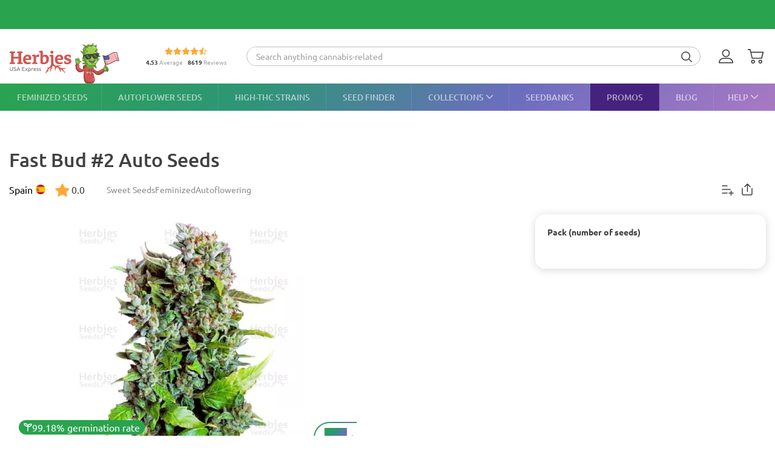

--- FILE ---
content_type: text/html; charset=utf-8
request_url: https://www.google.com/recaptcha/api2/anchor?ar=1&k=6LdQEtgbAAAAAK6H64BYjLrxHbysJYYR67SeEWDr&co=aHR0cHM6Ly9oZXJiaWVzaGVhZHNob3AuY29tOjQ0Mw..&hl=en&v=PoyoqOPhxBO7pBk68S4YbpHZ&size=invisible&anchor-ms=20000&execute-ms=30000&cb=tq8emjjvl34i
body_size: 48820
content:
<!DOCTYPE HTML><html dir="ltr" lang="en"><head><meta http-equiv="Content-Type" content="text/html; charset=UTF-8">
<meta http-equiv="X-UA-Compatible" content="IE=edge">
<title>reCAPTCHA</title>
<style type="text/css">
/* cyrillic-ext */
@font-face {
  font-family: 'Roboto';
  font-style: normal;
  font-weight: 400;
  font-stretch: 100%;
  src: url(//fonts.gstatic.com/s/roboto/v48/KFO7CnqEu92Fr1ME7kSn66aGLdTylUAMa3GUBHMdazTgWw.woff2) format('woff2');
  unicode-range: U+0460-052F, U+1C80-1C8A, U+20B4, U+2DE0-2DFF, U+A640-A69F, U+FE2E-FE2F;
}
/* cyrillic */
@font-face {
  font-family: 'Roboto';
  font-style: normal;
  font-weight: 400;
  font-stretch: 100%;
  src: url(//fonts.gstatic.com/s/roboto/v48/KFO7CnqEu92Fr1ME7kSn66aGLdTylUAMa3iUBHMdazTgWw.woff2) format('woff2');
  unicode-range: U+0301, U+0400-045F, U+0490-0491, U+04B0-04B1, U+2116;
}
/* greek-ext */
@font-face {
  font-family: 'Roboto';
  font-style: normal;
  font-weight: 400;
  font-stretch: 100%;
  src: url(//fonts.gstatic.com/s/roboto/v48/KFO7CnqEu92Fr1ME7kSn66aGLdTylUAMa3CUBHMdazTgWw.woff2) format('woff2');
  unicode-range: U+1F00-1FFF;
}
/* greek */
@font-face {
  font-family: 'Roboto';
  font-style: normal;
  font-weight: 400;
  font-stretch: 100%;
  src: url(//fonts.gstatic.com/s/roboto/v48/KFO7CnqEu92Fr1ME7kSn66aGLdTylUAMa3-UBHMdazTgWw.woff2) format('woff2');
  unicode-range: U+0370-0377, U+037A-037F, U+0384-038A, U+038C, U+038E-03A1, U+03A3-03FF;
}
/* math */
@font-face {
  font-family: 'Roboto';
  font-style: normal;
  font-weight: 400;
  font-stretch: 100%;
  src: url(//fonts.gstatic.com/s/roboto/v48/KFO7CnqEu92Fr1ME7kSn66aGLdTylUAMawCUBHMdazTgWw.woff2) format('woff2');
  unicode-range: U+0302-0303, U+0305, U+0307-0308, U+0310, U+0312, U+0315, U+031A, U+0326-0327, U+032C, U+032F-0330, U+0332-0333, U+0338, U+033A, U+0346, U+034D, U+0391-03A1, U+03A3-03A9, U+03B1-03C9, U+03D1, U+03D5-03D6, U+03F0-03F1, U+03F4-03F5, U+2016-2017, U+2034-2038, U+203C, U+2040, U+2043, U+2047, U+2050, U+2057, U+205F, U+2070-2071, U+2074-208E, U+2090-209C, U+20D0-20DC, U+20E1, U+20E5-20EF, U+2100-2112, U+2114-2115, U+2117-2121, U+2123-214F, U+2190, U+2192, U+2194-21AE, U+21B0-21E5, U+21F1-21F2, U+21F4-2211, U+2213-2214, U+2216-22FF, U+2308-230B, U+2310, U+2319, U+231C-2321, U+2336-237A, U+237C, U+2395, U+239B-23B7, U+23D0, U+23DC-23E1, U+2474-2475, U+25AF, U+25B3, U+25B7, U+25BD, U+25C1, U+25CA, U+25CC, U+25FB, U+266D-266F, U+27C0-27FF, U+2900-2AFF, U+2B0E-2B11, U+2B30-2B4C, U+2BFE, U+3030, U+FF5B, U+FF5D, U+1D400-1D7FF, U+1EE00-1EEFF;
}
/* symbols */
@font-face {
  font-family: 'Roboto';
  font-style: normal;
  font-weight: 400;
  font-stretch: 100%;
  src: url(//fonts.gstatic.com/s/roboto/v48/KFO7CnqEu92Fr1ME7kSn66aGLdTylUAMaxKUBHMdazTgWw.woff2) format('woff2');
  unicode-range: U+0001-000C, U+000E-001F, U+007F-009F, U+20DD-20E0, U+20E2-20E4, U+2150-218F, U+2190, U+2192, U+2194-2199, U+21AF, U+21E6-21F0, U+21F3, U+2218-2219, U+2299, U+22C4-22C6, U+2300-243F, U+2440-244A, U+2460-24FF, U+25A0-27BF, U+2800-28FF, U+2921-2922, U+2981, U+29BF, U+29EB, U+2B00-2BFF, U+4DC0-4DFF, U+FFF9-FFFB, U+10140-1018E, U+10190-1019C, U+101A0, U+101D0-101FD, U+102E0-102FB, U+10E60-10E7E, U+1D2C0-1D2D3, U+1D2E0-1D37F, U+1F000-1F0FF, U+1F100-1F1AD, U+1F1E6-1F1FF, U+1F30D-1F30F, U+1F315, U+1F31C, U+1F31E, U+1F320-1F32C, U+1F336, U+1F378, U+1F37D, U+1F382, U+1F393-1F39F, U+1F3A7-1F3A8, U+1F3AC-1F3AF, U+1F3C2, U+1F3C4-1F3C6, U+1F3CA-1F3CE, U+1F3D4-1F3E0, U+1F3ED, U+1F3F1-1F3F3, U+1F3F5-1F3F7, U+1F408, U+1F415, U+1F41F, U+1F426, U+1F43F, U+1F441-1F442, U+1F444, U+1F446-1F449, U+1F44C-1F44E, U+1F453, U+1F46A, U+1F47D, U+1F4A3, U+1F4B0, U+1F4B3, U+1F4B9, U+1F4BB, U+1F4BF, U+1F4C8-1F4CB, U+1F4D6, U+1F4DA, U+1F4DF, U+1F4E3-1F4E6, U+1F4EA-1F4ED, U+1F4F7, U+1F4F9-1F4FB, U+1F4FD-1F4FE, U+1F503, U+1F507-1F50B, U+1F50D, U+1F512-1F513, U+1F53E-1F54A, U+1F54F-1F5FA, U+1F610, U+1F650-1F67F, U+1F687, U+1F68D, U+1F691, U+1F694, U+1F698, U+1F6AD, U+1F6B2, U+1F6B9-1F6BA, U+1F6BC, U+1F6C6-1F6CF, U+1F6D3-1F6D7, U+1F6E0-1F6EA, U+1F6F0-1F6F3, U+1F6F7-1F6FC, U+1F700-1F7FF, U+1F800-1F80B, U+1F810-1F847, U+1F850-1F859, U+1F860-1F887, U+1F890-1F8AD, U+1F8B0-1F8BB, U+1F8C0-1F8C1, U+1F900-1F90B, U+1F93B, U+1F946, U+1F984, U+1F996, U+1F9E9, U+1FA00-1FA6F, U+1FA70-1FA7C, U+1FA80-1FA89, U+1FA8F-1FAC6, U+1FACE-1FADC, U+1FADF-1FAE9, U+1FAF0-1FAF8, U+1FB00-1FBFF;
}
/* vietnamese */
@font-face {
  font-family: 'Roboto';
  font-style: normal;
  font-weight: 400;
  font-stretch: 100%;
  src: url(//fonts.gstatic.com/s/roboto/v48/KFO7CnqEu92Fr1ME7kSn66aGLdTylUAMa3OUBHMdazTgWw.woff2) format('woff2');
  unicode-range: U+0102-0103, U+0110-0111, U+0128-0129, U+0168-0169, U+01A0-01A1, U+01AF-01B0, U+0300-0301, U+0303-0304, U+0308-0309, U+0323, U+0329, U+1EA0-1EF9, U+20AB;
}
/* latin-ext */
@font-face {
  font-family: 'Roboto';
  font-style: normal;
  font-weight: 400;
  font-stretch: 100%;
  src: url(//fonts.gstatic.com/s/roboto/v48/KFO7CnqEu92Fr1ME7kSn66aGLdTylUAMa3KUBHMdazTgWw.woff2) format('woff2');
  unicode-range: U+0100-02BA, U+02BD-02C5, U+02C7-02CC, U+02CE-02D7, U+02DD-02FF, U+0304, U+0308, U+0329, U+1D00-1DBF, U+1E00-1E9F, U+1EF2-1EFF, U+2020, U+20A0-20AB, U+20AD-20C0, U+2113, U+2C60-2C7F, U+A720-A7FF;
}
/* latin */
@font-face {
  font-family: 'Roboto';
  font-style: normal;
  font-weight: 400;
  font-stretch: 100%;
  src: url(//fonts.gstatic.com/s/roboto/v48/KFO7CnqEu92Fr1ME7kSn66aGLdTylUAMa3yUBHMdazQ.woff2) format('woff2');
  unicode-range: U+0000-00FF, U+0131, U+0152-0153, U+02BB-02BC, U+02C6, U+02DA, U+02DC, U+0304, U+0308, U+0329, U+2000-206F, U+20AC, U+2122, U+2191, U+2193, U+2212, U+2215, U+FEFF, U+FFFD;
}
/* cyrillic-ext */
@font-face {
  font-family: 'Roboto';
  font-style: normal;
  font-weight: 500;
  font-stretch: 100%;
  src: url(//fonts.gstatic.com/s/roboto/v48/KFO7CnqEu92Fr1ME7kSn66aGLdTylUAMa3GUBHMdazTgWw.woff2) format('woff2');
  unicode-range: U+0460-052F, U+1C80-1C8A, U+20B4, U+2DE0-2DFF, U+A640-A69F, U+FE2E-FE2F;
}
/* cyrillic */
@font-face {
  font-family: 'Roboto';
  font-style: normal;
  font-weight: 500;
  font-stretch: 100%;
  src: url(//fonts.gstatic.com/s/roboto/v48/KFO7CnqEu92Fr1ME7kSn66aGLdTylUAMa3iUBHMdazTgWw.woff2) format('woff2');
  unicode-range: U+0301, U+0400-045F, U+0490-0491, U+04B0-04B1, U+2116;
}
/* greek-ext */
@font-face {
  font-family: 'Roboto';
  font-style: normal;
  font-weight: 500;
  font-stretch: 100%;
  src: url(//fonts.gstatic.com/s/roboto/v48/KFO7CnqEu92Fr1ME7kSn66aGLdTylUAMa3CUBHMdazTgWw.woff2) format('woff2');
  unicode-range: U+1F00-1FFF;
}
/* greek */
@font-face {
  font-family: 'Roboto';
  font-style: normal;
  font-weight: 500;
  font-stretch: 100%;
  src: url(//fonts.gstatic.com/s/roboto/v48/KFO7CnqEu92Fr1ME7kSn66aGLdTylUAMa3-UBHMdazTgWw.woff2) format('woff2');
  unicode-range: U+0370-0377, U+037A-037F, U+0384-038A, U+038C, U+038E-03A1, U+03A3-03FF;
}
/* math */
@font-face {
  font-family: 'Roboto';
  font-style: normal;
  font-weight: 500;
  font-stretch: 100%;
  src: url(//fonts.gstatic.com/s/roboto/v48/KFO7CnqEu92Fr1ME7kSn66aGLdTylUAMawCUBHMdazTgWw.woff2) format('woff2');
  unicode-range: U+0302-0303, U+0305, U+0307-0308, U+0310, U+0312, U+0315, U+031A, U+0326-0327, U+032C, U+032F-0330, U+0332-0333, U+0338, U+033A, U+0346, U+034D, U+0391-03A1, U+03A3-03A9, U+03B1-03C9, U+03D1, U+03D5-03D6, U+03F0-03F1, U+03F4-03F5, U+2016-2017, U+2034-2038, U+203C, U+2040, U+2043, U+2047, U+2050, U+2057, U+205F, U+2070-2071, U+2074-208E, U+2090-209C, U+20D0-20DC, U+20E1, U+20E5-20EF, U+2100-2112, U+2114-2115, U+2117-2121, U+2123-214F, U+2190, U+2192, U+2194-21AE, U+21B0-21E5, U+21F1-21F2, U+21F4-2211, U+2213-2214, U+2216-22FF, U+2308-230B, U+2310, U+2319, U+231C-2321, U+2336-237A, U+237C, U+2395, U+239B-23B7, U+23D0, U+23DC-23E1, U+2474-2475, U+25AF, U+25B3, U+25B7, U+25BD, U+25C1, U+25CA, U+25CC, U+25FB, U+266D-266F, U+27C0-27FF, U+2900-2AFF, U+2B0E-2B11, U+2B30-2B4C, U+2BFE, U+3030, U+FF5B, U+FF5D, U+1D400-1D7FF, U+1EE00-1EEFF;
}
/* symbols */
@font-face {
  font-family: 'Roboto';
  font-style: normal;
  font-weight: 500;
  font-stretch: 100%;
  src: url(//fonts.gstatic.com/s/roboto/v48/KFO7CnqEu92Fr1ME7kSn66aGLdTylUAMaxKUBHMdazTgWw.woff2) format('woff2');
  unicode-range: U+0001-000C, U+000E-001F, U+007F-009F, U+20DD-20E0, U+20E2-20E4, U+2150-218F, U+2190, U+2192, U+2194-2199, U+21AF, U+21E6-21F0, U+21F3, U+2218-2219, U+2299, U+22C4-22C6, U+2300-243F, U+2440-244A, U+2460-24FF, U+25A0-27BF, U+2800-28FF, U+2921-2922, U+2981, U+29BF, U+29EB, U+2B00-2BFF, U+4DC0-4DFF, U+FFF9-FFFB, U+10140-1018E, U+10190-1019C, U+101A0, U+101D0-101FD, U+102E0-102FB, U+10E60-10E7E, U+1D2C0-1D2D3, U+1D2E0-1D37F, U+1F000-1F0FF, U+1F100-1F1AD, U+1F1E6-1F1FF, U+1F30D-1F30F, U+1F315, U+1F31C, U+1F31E, U+1F320-1F32C, U+1F336, U+1F378, U+1F37D, U+1F382, U+1F393-1F39F, U+1F3A7-1F3A8, U+1F3AC-1F3AF, U+1F3C2, U+1F3C4-1F3C6, U+1F3CA-1F3CE, U+1F3D4-1F3E0, U+1F3ED, U+1F3F1-1F3F3, U+1F3F5-1F3F7, U+1F408, U+1F415, U+1F41F, U+1F426, U+1F43F, U+1F441-1F442, U+1F444, U+1F446-1F449, U+1F44C-1F44E, U+1F453, U+1F46A, U+1F47D, U+1F4A3, U+1F4B0, U+1F4B3, U+1F4B9, U+1F4BB, U+1F4BF, U+1F4C8-1F4CB, U+1F4D6, U+1F4DA, U+1F4DF, U+1F4E3-1F4E6, U+1F4EA-1F4ED, U+1F4F7, U+1F4F9-1F4FB, U+1F4FD-1F4FE, U+1F503, U+1F507-1F50B, U+1F50D, U+1F512-1F513, U+1F53E-1F54A, U+1F54F-1F5FA, U+1F610, U+1F650-1F67F, U+1F687, U+1F68D, U+1F691, U+1F694, U+1F698, U+1F6AD, U+1F6B2, U+1F6B9-1F6BA, U+1F6BC, U+1F6C6-1F6CF, U+1F6D3-1F6D7, U+1F6E0-1F6EA, U+1F6F0-1F6F3, U+1F6F7-1F6FC, U+1F700-1F7FF, U+1F800-1F80B, U+1F810-1F847, U+1F850-1F859, U+1F860-1F887, U+1F890-1F8AD, U+1F8B0-1F8BB, U+1F8C0-1F8C1, U+1F900-1F90B, U+1F93B, U+1F946, U+1F984, U+1F996, U+1F9E9, U+1FA00-1FA6F, U+1FA70-1FA7C, U+1FA80-1FA89, U+1FA8F-1FAC6, U+1FACE-1FADC, U+1FADF-1FAE9, U+1FAF0-1FAF8, U+1FB00-1FBFF;
}
/* vietnamese */
@font-face {
  font-family: 'Roboto';
  font-style: normal;
  font-weight: 500;
  font-stretch: 100%;
  src: url(//fonts.gstatic.com/s/roboto/v48/KFO7CnqEu92Fr1ME7kSn66aGLdTylUAMa3OUBHMdazTgWw.woff2) format('woff2');
  unicode-range: U+0102-0103, U+0110-0111, U+0128-0129, U+0168-0169, U+01A0-01A1, U+01AF-01B0, U+0300-0301, U+0303-0304, U+0308-0309, U+0323, U+0329, U+1EA0-1EF9, U+20AB;
}
/* latin-ext */
@font-face {
  font-family: 'Roboto';
  font-style: normal;
  font-weight: 500;
  font-stretch: 100%;
  src: url(//fonts.gstatic.com/s/roboto/v48/KFO7CnqEu92Fr1ME7kSn66aGLdTylUAMa3KUBHMdazTgWw.woff2) format('woff2');
  unicode-range: U+0100-02BA, U+02BD-02C5, U+02C7-02CC, U+02CE-02D7, U+02DD-02FF, U+0304, U+0308, U+0329, U+1D00-1DBF, U+1E00-1E9F, U+1EF2-1EFF, U+2020, U+20A0-20AB, U+20AD-20C0, U+2113, U+2C60-2C7F, U+A720-A7FF;
}
/* latin */
@font-face {
  font-family: 'Roboto';
  font-style: normal;
  font-weight: 500;
  font-stretch: 100%;
  src: url(//fonts.gstatic.com/s/roboto/v48/KFO7CnqEu92Fr1ME7kSn66aGLdTylUAMa3yUBHMdazQ.woff2) format('woff2');
  unicode-range: U+0000-00FF, U+0131, U+0152-0153, U+02BB-02BC, U+02C6, U+02DA, U+02DC, U+0304, U+0308, U+0329, U+2000-206F, U+20AC, U+2122, U+2191, U+2193, U+2212, U+2215, U+FEFF, U+FFFD;
}
/* cyrillic-ext */
@font-face {
  font-family: 'Roboto';
  font-style: normal;
  font-weight: 900;
  font-stretch: 100%;
  src: url(//fonts.gstatic.com/s/roboto/v48/KFO7CnqEu92Fr1ME7kSn66aGLdTylUAMa3GUBHMdazTgWw.woff2) format('woff2');
  unicode-range: U+0460-052F, U+1C80-1C8A, U+20B4, U+2DE0-2DFF, U+A640-A69F, U+FE2E-FE2F;
}
/* cyrillic */
@font-face {
  font-family: 'Roboto';
  font-style: normal;
  font-weight: 900;
  font-stretch: 100%;
  src: url(//fonts.gstatic.com/s/roboto/v48/KFO7CnqEu92Fr1ME7kSn66aGLdTylUAMa3iUBHMdazTgWw.woff2) format('woff2');
  unicode-range: U+0301, U+0400-045F, U+0490-0491, U+04B0-04B1, U+2116;
}
/* greek-ext */
@font-face {
  font-family: 'Roboto';
  font-style: normal;
  font-weight: 900;
  font-stretch: 100%;
  src: url(//fonts.gstatic.com/s/roboto/v48/KFO7CnqEu92Fr1ME7kSn66aGLdTylUAMa3CUBHMdazTgWw.woff2) format('woff2');
  unicode-range: U+1F00-1FFF;
}
/* greek */
@font-face {
  font-family: 'Roboto';
  font-style: normal;
  font-weight: 900;
  font-stretch: 100%;
  src: url(//fonts.gstatic.com/s/roboto/v48/KFO7CnqEu92Fr1ME7kSn66aGLdTylUAMa3-UBHMdazTgWw.woff2) format('woff2');
  unicode-range: U+0370-0377, U+037A-037F, U+0384-038A, U+038C, U+038E-03A1, U+03A3-03FF;
}
/* math */
@font-face {
  font-family: 'Roboto';
  font-style: normal;
  font-weight: 900;
  font-stretch: 100%;
  src: url(//fonts.gstatic.com/s/roboto/v48/KFO7CnqEu92Fr1ME7kSn66aGLdTylUAMawCUBHMdazTgWw.woff2) format('woff2');
  unicode-range: U+0302-0303, U+0305, U+0307-0308, U+0310, U+0312, U+0315, U+031A, U+0326-0327, U+032C, U+032F-0330, U+0332-0333, U+0338, U+033A, U+0346, U+034D, U+0391-03A1, U+03A3-03A9, U+03B1-03C9, U+03D1, U+03D5-03D6, U+03F0-03F1, U+03F4-03F5, U+2016-2017, U+2034-2038, U+203C, U+2040, U+2043, U+2047, U+2050, U+2057, U+205F, U+2070-2071, U+2074-208E, U+2090-209C, U+20D0-20DC, U+20E1, U+20E5-20EF, U+2100-2112, U+2114-2115, U+2117-2121, U+2123-214F, U+2190, U+2192, U+2194-21AE, U+21B0-21E5, U+21F1-21F2, U+21F4-2211, U+2213-2214, U+2216-22FF, U+2308-230B, U+2310, U+2319, U+231C-2321, U+2336-237A, U+237C, U+2395, U+239B-23B7, U+23D0, U+23DC-23E1, U+2474-2475, U+25AF, U+25B3, U+25B7, U+25BD, U+25C1, U+25CA, U+25CC, U+25FB, U+266D-266F, U+27C0-27FF, U+2900-2AFF, U+2B0E-2B11, U+2B30-2B4C, U+2BFE, U+3030, U+FF5B, U+FF5D, U+1D400-1D7FF, U+1EE00-1EEFF;
}
/* symbols */
@font-face {
  font-family: 'Roboto';
  font-style: normal;
  font-weight: 900;
  font-stretch: 100%;
  src: url(//fonts.gstatic.com/s/roboto/v48/KFO7CnqEu92Fr1ME7kSn66aGLdTylUAMaxKUBHMdazTgWw.woff2) format('woff2');
  unicode-range: U+0001-000C, U+000E-001F, U+007F-009F, U+20DD-20E0, U+20E2-20E4, U+2150-218F, U+2190, U+2192, U+2194-2199, U+21AF, U+21E6-21F0, U+21F3, U+2218-2219, U+2299, U+22C4-22C6, U+2300-243F, U+2440-244A, U+2460-24FF, U+25A0-27BF, U+2800-28FF, U+2921-2922, U+2981, U+29BF, U+29EB, U+2B00-2BFF, U+4DC0-4DFF, U+FFF9-FFFB, U+10140-1018E, U+10190-1019C, U+101A0, U+101D0-101FD, U+102E0-102FB, U+10E60-10E7E, U+1D2C0-1D2D3, U+1D2E0-1D37F, U+1F000-1F0FF, U+1F100-1F1AD, U+1F1E6-1F1FF, U+1F30D-1F30F, U+1F315, U+1F31C, U+1F31E, U+1F320-1F32C, U+1F336, U+1F378, U+1F37D, U+1F382, U+1F393-1F39F, U+1F3A7-1F3A8, U+1F3AC-1F3AF, U+1F3C2, U+1F3C4-1F3C6, U+1F3CA-1F3CE, U+1F3D4-1F3E0, U+1F3ED, U+1F3F1-1F3F3, U+1F3F5-1F3F7, U+1F408, U+1F415, U+1F41F, U+1F426, U+1F43F, U+1F441-1F442, U+1F444, U+1F446-1F449, U+1F44C-1F44E, U+1F453, U+1F46A, U+1F47D, U+1F4A3, U+1F4B0, U+1F4B3, U+1F4B9, U+1F4BB, U+1F4BF, U+1F4C8-1F4CB, U+1F4D6, U+1F4DA, U+1F4DF, U+1F4E3-1F4E6, U+1F4EA-1F4ED, U+1F4F7, U+1F4F9-1F4FB, U+1F4FD-1F4FE, U+1F503, U+1F507-1F50B, U+1F50D, U+1F512-1F513, U+1F53E-1F54A, U+1F54F-1F5FA, U+1F610, U+1F650-1F67F, U+1F687, U+1F68D, U+1F691, U+1F694, U+1F698, U+1F6AD, U+1F6B2, U+1F6B9-1F6BA, U+1F6BC, U+1F6C6-1F6CF, U+1F6D3-1F6D7, U+1F6E0-1F6EA, U+1F6F0-1F6F3, U+1F6F7-1F6FC, U+1F700-1F7FF, U+1F800-1F80B, U+1F810-1F847, U+1F850-1F859, U+1F860-1F887, U+1F890-1F8AD, U+1F8B0-1F8BB, U+1F8C0-1F8C1, U+1F900-1F90B, U+1F93B, U+1F946, U+1F984, U+1F996, U+1F9E9, U+1FA00-1FA6F, U+1FA70-1FA7C, U+1FA80-1FA89, U+1FA8F-1FAC6, U+1FACE-1FADC, U+1FADF-1FAE9, U+1FAF0-1FAF8, U+1FB00-1FBFF;
}
/* vietnamese */
@font-face {
  font-family: 'Roboto';
  font-style: normal;
  font-weight: 900;
  font-stretch: 100%;
  src: url(//fonts.gstatic.com/s/roboto/v48/KFO7CnqEu92Fr1ME7kSn66aGLdTylUAMa3OUBHMdazTgWw.woff2) format('woff2');
  unicode-range: U+0102-0103, U+0110-0111, U+0128-0129, U+0168-0169, U+01A0-01A1, U+01AF-01B0, U+0300-0301, U+0303-0304, U+0308-0309, U+0323, U+0329, U+1EA0-1EF9, U+20AB;
}
/* latin-ext */
@font-face {
  font-family: 'Roboto';
  font-style: normal;
  font-weight: 900;
  font-stretch: 100%;
  src: url(//fonts.gstatic.com/s/roboto/v48/KFO7CnqEu92Fr1ME7kSn66aGLdTylUAMa3KUBHMdazTgWw.woff2) format('woff2');
  unicode-range: U+0100-02BA, U+02BD-02C5, U+02C7-02CC, U+02CE-02D7, U+02DD-02FF, U+0304, U+0308, U+0329, U+1D00-1DBF, U+1E00-1E9F, U+1EF2-1EFF, U+2020, U+20A0-20AB, U+20AD-20C0, U+2113, U+2C60-2C7F, U+A720-A7FF;
}
/* latin */
@font-face {
  font-family: 'Roboto';
  font-style: normal;
  font-weight: 900;
  font-stretch: 100%;
  src: url(//fonts.gstatic.com/s/roboto/v48/KFO7CnqEu92Fr1ME7kSn66aGLdTylUAMa3yUBHMdazQ.woff2) format('woff2');
  unicode-range: U+0000-00FF, U+0131, U+0152-0153, U+02BB-02BC, U+02C6, U+02DA, U+02DC, U+0304, U+0308, U+0329, U+2000-206F, U+20AC, U+2122, U+2191, U+2193, U+2212, U+2215, U+FEFF, U+FFFD;
}

</style>
<link rel="stylesheet" type="text/css" href="https://www.gstatic.com/recaptcha/releases/PoyoqOPhxBO7pBk68S4YbpHZ/styles__ltr.css">
<script nonce="seCkoqbnaN_hbNZV_ESaqw" type="text/javascript">window['__recaptcha_api'] = 'https://www.google.com/recaptcha/api2/';</script>
<script type="text/javascript" src="https://www.gstatic.com/recaptcha/releases/PoyoqOPhxBO7pBk68S4YbpHZ/recaptcha__en.js" nonce="seCkoqbnaN_hbNZV_ESaqw">
      
    </script></head>
<body><div id="rc-anchor-alert" class="rc-anchor-alert"></div>
<input type="hidden" id="recaptcha-token" value="[base64]">
<script type="text/javascript" nonce="seCkoqbnaN_hbNZV_ESaqw">
      recaptcha.anchor.Main.init("[\x22ainput\x22,[\x22bgdata\x22,\x22\x22,\[base64]/[base64]/[base64]/bmV3IHJbeF0oY1swXSk6RT09Mj9uZXcgclt4XShjWzBdLGNbMV0pOkU9PTM/bmV3IHJbeF0oY1swXSxjWzFdLGNbMl0pOkU9PTQ/[base64]/[base64]/[base64]/[base64]/[base64]/[base64]/[base64]/[base64]\x22,\[base64]\\u003d\\u003d\x22,\x22wrTCszzDijhrCsKsw7DDuMK6wrJoCDjDvw7DtMKFwpROwqQlw6VQwpUiwpsieBDCtQJbZjc7CsKKTEXDgsO3KWjCsXMbMmRyw446wprCoiElwrIUEQfCnzVhw5LDkzVmw4zDh1HDjxAGPsOnw5jDhmU/[base64]/Cn8K9PsOkPsKow7h5Q3/CtA3CllZnwqx6A8KIw47DvsKuEcKnSl7DmcOOScODDsKBFWzCscOvw6jCmCzDqQVqwpgoasK4wqoAw6HCtMOTCRDCvsOKwoEBCAxEw6ExTA1Aw711dcOXwpzDm8Osa3YfCg7DvsK6w5nDhFLCs8OeWsKKOH/DvMKAI1DCuDtmJSVSb8KTwr/[base64]/XcOjHXYZckvDpRzClBVHw4QqN3ttwqp9b8OlSDVEw4jDoyTDgsKLw51mwrTDrsOAwrLCkhEFO8KPwpzCsMKqbsKWaAjCsyzDt2LDssO0asKkw4A3wqvDoiwuwqllwqzCk3gVw7nDl1vDvsOjwo3DsMK/HcKxRG5Bw5PDvzQGKsKMwpkGwppAw4xlCw0hYMKlw6ZZDD18w5pow57Dmn4+fMO2dTYKJHzCuV3DvDN7wqlhw4bDjcOsP8KIYWdAesOtLMO8wrY6wqN/[base64]/T8OxB0PCo1/DjGvCvGcgwpfDvMOow6MqwprChsK8CcOgwqZqw7XDicKHw6DChsOZwqPCumLCphzDqU9sEsKwJ8O2USNwwqVcwrZRwrzDr8OBDlTDmG9LPMK0NwLDpDUIKsOowqPCg8O/woPDlsObLGvDn8KTw7dXw5DDm1bDgTA0woDCi1UQwpnCqsO5dsK4wrjDtMKaKRowwqHCtk80csOOwpICZsOvw7slcGxfKsO7Y8K3GnrDmBxpwrt6w6nDgsK6woErcMO8w6nCo8Ohw6LDsyrCrnNCwr3CrMK2wqXDnsOWZsKxwqk0AmoXV8Oxw77DuBQxDCDCkcKrbl5/woLDlUt4wqRKYsK+MsKxO8O+ZRghLsONw4PCknUVw5I8K8K/wpczaFLCu8Klw5rCjcOmPMOcaGnCnA1pwo1nw4ddIE3DnMKLJsKbw74wMsK1T2PCtsKhw73Cng55w4dNQcOKwodlUMOtYnJjwr0uw5nCscKEwoRowpxtwpYnISnCt8KUwpPDgMOxwqYXe8Oow7zDji96wr/DpMK1w7HDmntJAMKiwpBRFwELVsKBw43ClMOVwpd6d3VUw7Ijw43DmSfCoxE6UcOxw63CpyrClMKOI8OSScOvwoNuwoBjARE4w53DhFnDosOHdMO3wrF6w5F3MsOVw6ZQwoDDkmJ6EB8AbjNHw5FdRsKrw69Fw7/DpMO4w4QJw4LDpErCrMKOwpvDpQzDkG8Tw5ArIFXDgEUGw4fCuUPCjjPCqcOYwqTCtcKiDMKGwoxowoNid3wuYnhKw5V0w6jDlVfCkMK9wq/Do8OnwqTDksOGbHVGSAwaNRskLXrCh8KHwqkkwp5lYcOiOMKVw4HCu8KkA8OQwr/Cl3ERGsOdLGjCj1oRw5zDji7Cjko9ZMO3w50hw5HCrmFyHSfDpMKQw48jKsKUw5LDr8OjfcOCwoIqVDvCkWTDqzJiw67CrHN3c8KoMEXDnQBvw7t9WcKdM8KGJsKnYGg6wqEewoN5w4M0w7pAw7vDtSEMWVQHEMKLw75CNMOWwqPDtcOVO8K4w4nDpVVvBcOBTsK1fW/CpxxWwrJhw4/CuUlxQjNdw6TCgVIawqB7TMOJD8O0Ow0rCRJPwpbCh2RXwp3CtW3CtUPDhsKEeF/Cu3lDM8OBw4tww7g/[base64]/ChkBKFMKccWtoa8OtwrwgwpRabB3CiDRnwrkow5XCl8ONw7EILMKTwoTClcOid3jDoMO4wp0iw5pqw6omEsKSw598w5t+KgLCvxHCtcKww5Ygw4UYw7XCuMKvA8KvUADDtMOyHsOpL0LCucKiAijDkkl4QSXDuQ3Di2gYTcO1CcKgwq3DgMKRScKXwpwVw4UBZG8/wpEnw7TDpcOwUsKZwo8dw6wbYcKEwqPCiMKzwociAMKkw5xUwqvCuGrCtsO/w6XCocKBwpwUF8OYWMKdw7bDsRrCn8Kowoo/MSsrckzCv8KwT050H8KGQUrCsMOvwrDDhiQLw53DmV/ClUXDhQpoIMKowofCnWtrwqHDiSxOwr7Cmn7CiMKoPGQnwqLCiMKKw4/[base64]/Ch3bDjsK7bsO5w51hcMOba8OHw74Hw7scwqDCncOJXQ/DvCTCu0YSw7vCjH/DrcOdY8Oww6giZMK7WjB3w6hPccKdJWNFX3EYwpHDrsKew4/[base64]/CuDJqwrDDtwDCkiYvwqlUScOfw5vDv0LDlsOUw7BVwrnCgEIUw5NRf8KkI8KvQcOYXnvDvV1aLF4nL8O5Ay4sw5jCnlvDgcOhw7/CrsKFeBAqw7Nkw6RcX0ILwrTDmwfCr8KpEV/CvirClmHCs8K1Jn0nPl0bwobCv8O0M8K7wpHCmMOYLsKzZsKaRBvCgsO7BkfCmcOoHlpKwrc9EzUuwpsGwqwUe8Kswo5Pw4XCvMOswrADCWXCkl5MB1DDtQbDosKnw5DCh8OKMcOhwrTCt2BNw4ESH8Kiw4hWW0DCocKBdsK/[base64]/w5cYw4HDiR8TZ8OEwodtesKWI2DClBvDgmYQXsKvQlTCmyF2P8KRI8Klw6XChgHDqlM4wqYswrVUw6xgw5vDisODw5nDt8KHegfDoSggd0VVVEEtwo0bwp4ZwpRbw51lBALCiBnCkcKwwrVDw6xkw4XCsx8bw5TCiTDDnsKyw67CoFXDqz3ChMOBBx1XMsOFw7Z3wq/CncOUwqcqw7xSw5IvS8KwwrrCqMKXOSrCn8OwwoU7w5nDkR0Hw7LDisKHLEZgaRLCsyV0YMOZC0/DssKSwqTCvy/CncONw7PCmcKqwr8Rb8KKNsK5J8OBwoLDlAZswpZ2wprCsWsXEcKbOcKJe2vCpwQcZcKdw6DDpcKoIyU/fljClFXDvVrCn3gSDcOQfsOgYVHCoFfDnQHDqCLDpsO6X8KFwonCvsO9wrdtDz3DkcKDBMOewqfChsKbKcKMYC5yRkDDtsODEMO9Kmk2w7Z6w7/DtCwqw6DDoMKLwpstw6ouaH4XRCRnwoVlwovCtCYtfcKPwqnCunMrfx/DjDEMLMKKTsKKQn/DjsKFwoVJFsOWKD8GwrI1w53DvMKJDSnDuBTDhcKVRU42w5LCt8Kmw4TCl8OqwpvCsGQ9wrbDmxzCqsOKR11ZQnonwo3CjMOsw4/[base64]/[base64]/DumjCvsKiw7Vuw7jCr8KLw4XDisK/e3UdwpRtQcKSKx/[base64]/[base64]/N8Oew5w9w6FWfsKqfsOCP8O2H0RUwrzCt1TDoMKewpHDq8OfTsKNblYWDn0ecnx/w7wbWl3CkMO3wrMnMRwYw5QSPBbCicOywp/CnjDDoMK9T8OIDcOGwqsMecKXZy8pMQ4oVjTDui/DksKgZ8O6w4DCmcKdejfCjsKgWwnDksKeCREnHsKUUMO9wr/DmSnDhcKWw4nCpsOmwrPDg0RADD0/[base64]/CjRxqw7DDhF9Yd2dQPsKtw7MxL8KSAcOLbMOYJcOQG2o1wqBhFjXDrcOAwqDCi0rCtlYMw5JCM8OfDsOFwrHCskNiQcOew67CtyAow73Ct8Oqw7xEw5DCjcObKifCjcOtaUQhw4zCiMKaw5Ecw4ssw4vDqgN6wpjCgQdWw6PCocOlGMKGwqYFdMK4wpN8w5Jsw5/DnMOUwpR0GMK6wrjChcOtw5kvwqfCs8OGwp/DkU3ClGBQLzvCmGRMBGpEe8OBZMKdwqwewp5ew7nDlQ5Zwr0UwpDDpAvCo8KNw6fDhsOsCcOyw4dXwqQ8EEl/QMOOw4sQw5PDnsOZwqjCgFvDl8O/QTIjEcKDMD8YURIkRD3DlTcPw6PCjGkKGcKRE8OKw6DCkF3CoHQFwrg1VcKyB3F7w7RuQATDssKqw503wp9YYGrDtnMKQcKWw41sCsKDCknCrsKEwqXDtwLDs8OIwp10w5NxW8O5R8K5w6bDksK1QDLCg8Oyw4/[base64]/DrgTCgsOww6fDlgNJw6PDk8OIDVTDncKTBMORZsOLwofDl3LCsAFtQk7ChFFGwrnCkiRAa8KOGsO7cnjDqxzCuUNJF8O/[base64]/DsRHCvcKkwoxUwrXCgyfCocKGNiAZHFHDrsOHdCE1w5nDoyDCnsOvwrpIClwswoA7LcOmasOUw7cuwq0/BcKBw7vDpMOXIcKcwpRENybDvV9DOcK7JAfCuE01wr7CtWwWw6JTFMK/X2vCvg/DgcODfFbCgA4nw4kKVMK3EcKpYHp7bmjChDLDg8KtXifCpkfDtjsGI8K2wo8FwpLDjcONEyRLXE4/KsK9w6PDvsOzw4fCt35/wqJ3SVPDicKRE0jCmsO2wqUtc8O8worChzYYccKTR0vDuCDCtsKidBUWw7F/QnPDhxEEwpjCqQ3Cg1low6Zaw57DlVITJ8OlQ8K3wqU1wqRJwoMVw5/DnsOTwrHCkhXCgMORYjbCrsO/DcKfNVTDkQtywqZEL8Odw6bCksOiwqx9w5wIwrgvbwjDpWfColgtw4zDmMOMa8OAF1kswosrwr3CqsKvw7DChcKjw7nCpMKxwptyw7sABycPwpIpZcOjw5DDrAJJaAkAU8Oswq3Di8OzC0TDqmXDhhNGOMKMw6PDmMKOwqLDvGMQw5/DtcOZS8Omw7A8ElLDh8O/TgtEw7XDoCLCoidfwolNP2Z7RlzDnjvCpcKhPy7DjMKLwrkqYMOawo7DqMO8w5DCosKewrvCrULCikfDpcOIXlvCp8OnYhPCuMO9wrPCqifDocKzHwXClsOMY8OewqTCigvDlCxHw7EfA27CncOJMcKxbMO9dcKvTMKCwqcQBGvDsjjCmMKnM8K/[base64]/CnCDDncOvF2YFw5kTwogdwqN6A1wawopxw5zDjE5WAMOsR8KVwp5mXkY6CVvCgAd5wpnDu2HDo8KcakXDn8OeBsOKw6nDocOGK8OpFcOKOX/Cq8OsLyQaw5Qlb8KpPMO3wpzDlzoILgzDix8Vw4Rywo5abwUoKsOEVsKYwpgow40swpN4XMKOwpFNw4YxYsKFUsOAwowXw67CksOWFTJNMw3ClMO9wrTDqMOTwpXDusKlw6A8By/Dq8K5ZcOnw57CpQ1McsK8w6trI2TChcOmwpLDrh/DlcKRGxDDikjCiW16XMOONSPDs8Oew6kswqTDkx8xA3Y0BMOwwpkWRMKtw7A9c1zCvsKPeUbDkcO0wpZWw4jDhsKaw5pQIwYew7PCoBduw5R0dx88wobDlsKiw4PCr8KLwogswrrCuAkdw7jCv8K/D8ONw5p7csOZLjrCvmLCk8Ojw7vDplJYY8Kxw7cJElYeZW3CpMO1TXDDu8K+wolIwp4efHHCkjk/wqDCs8K6w63CrsOjw4l/[base64]/wpPDlTkaBBVKwpHCmcOUwrHCv1vCk3zDi8OEwoYYw6/[base64]/[base64]/CscKrwoDCg8OjGm7CoyPDocKkwpDClg5Qw6jDrcOrLsKfZMKBwrPDtjZ8w5TChCPDrMKRwpLCvcKvV8KMMDF2w5XCkkMLwoAPw74RaDJGa3vDjcOqwq5tTjVWw6rDvA/[base64]/w5d9InNcUsKiIQ0vMsOwwrjCqcKJG8OGQcOJwonCocOvI8KcOcKrw40Wwq9gwo7CgMKJw5k+woxsw6fDlcKEcMKSRsKaQhLDocK7w5UFFnDCl8OIGlPDoQXDpXbChEsPbDrCjArDgzRcJEYoWsOCbMO2w612IW3CvgRbAcKvcTxcwpQYw6nDh8KfLMKjw6/Cp8KBw71Pw4dFOcKHcErDm8O5ZcOow7LDuhHCusObwrwNBMOsNw3CjMOpE2l+HcOJw53Chh3DoMORGlt9wq/DpGnChcOZwqzDv8OXIiPDocKWwpTCs17CgVoCw4TDscKEwp04w486wrHCucOnwpbDr1jDvMK9wrvDl25RwrJ/wrsFw7rDqMKNYsKnw5NuAMOqSMOwfDHCgMOWwogsw6LChxPChC4ydDnCvD4rwrPDoBITaQTCgwjCgsOLYsKBwo1JaiLDu8O0PFYFwrPDvMOOw5HCksKCUsOWwoJ6Gk3CmsOTTllhw7LDn2TDlsKmw5TCvz/DrEnDhcOyU0lIHcKvw4A4FVTCusKswp8xOkHDrcK0YMKKXQg6EcOsL2M3ScK6ScK2ZFZHM8ONw7vDssK9ScK+STMtw4DDsQIXw7LCtSTDvcKOw743Un/CnsKTGcKZKcOKd8KaICpTwo1ow4rCqi/Du8OBEkXCi8KvwonDq8KrCMKiXEoYScKrw5bDt1s1R2ZQwp7CucK4E8OyHmNnP8OOwo7DsMKKw7F6w4HCtcKKKC/DlU1FcyEBfcOOw6RZw5vDuFbDhMKXFMOnUsOCanMmwqFpdnNof3NzwqAlw6DDssK4OMKiwqbClU/ClMO2OsOewpF7w7cfwooGeEJ8RDnDpi1kVMO3woIJb2/[base64]/DqhYdUg/CkFvDvQjCtsK3wpd5woMIwrp8FcKNwqoWw5BgE0/DlsOIwr3Cp8K+wrHDvsOtwpDDqk/CqcKQw5J9w4w2w4nDlU3CnmnChiQSRcKlw5Mtw4DDvhjDhUrCuyY3CUbDkmLDj1EUw48id0HDssObw6/[base64]/CpsOeVcKDGWlATwJ+ZSo8wpPDmyJ8DMKpw7DCrCfDnTlbw5wkwogUBBQ+w43CqmfCvl3DtcKYw5Vaw6oWZ8OYw6gOw6HCv8K1Z2bDlsOqEcK8N8Klw4vDmMOpw4PDnhTDrzUACBfCkilXC37CosOIw5Utw4vCj8K+wpXDiTU6wrMLJV/DpBMGwprDqxvDpkN4wqLDjHDDsDzCqcKxw4o+BcONFcKbw6LDuMKUQDwHw5nDksOTJgo0LMOYbDDDiz0Ow6nCuU1ePMO+wqBTIjvDjWZywo3DnMOSwrEjwpBEwrLDk8O0wqUOIxrCtxBOwrF1wprCiMOUdMK7w4TCg8KxFTwqw50oNsKLLDPCrEFZcH/CtcKIEGHDtcK7wrjDpCJZw7jCh8OjwqIUw6nCosOLwp3CmMOSLsKMUGFqbMOMwoslRE7CvsOPw5PCk33DpMOIw6DCh8KKUkJ1OBvCtQTDhcKYEQnClWPDqxLCr8O/wqV3wq5Jw4rCkMKcwqPChsO5XGHDh8KOw45AJwIqwo4DO8OhacOVJ8KAwpdpwr/DhcKdw4VSSMO7wrTDtiV8wqTDjcOWf8KvwqQtU8KLTMKRRcOSVcOJw6bDlGPDpsKEFsK/X1/CmjfDh1oBwoV4woTDmizCv2zCl8KyUsO/TSzDucO3C8K/fsO0ZCnCsMO/w6nDvHRfB8OCTcKpw4jDoCPDjMOwwpPCgMOEcMKhw5HDpsOmw4TDmi0lAMKDSsOgMCYRScOjQhfDjDLDkcK0IsKWWMOuwoHCt8KvBjrDj8Oiw63DijMZwq/CnWNsfsOwdwh5wr/DiFvDscKAw7PCh8O0w4gjdcOgwq3CjMO1DsOEwqIrwqfCmMKawpjClsKQExVmwqFubSvDkV/CqX3CsTDDrVnDusOfXT4Aw7jCtnrChl0ycDTCksOlE8OawpHCr8KREsO8w5/DnMO7w71jc304ZWwQExx0w7vDsMOYwr/DlEI3ViwBwpPCvB5KDsOTX0k/dcKhAnsJehbDg8O/w7UHHmbDiE/[base64]/CoU3CicOWF3phIsOgwqHDoVo6w6HClsKdTsK4w7gBDsKBFDLCq8K8w6DDuD/CpiZswocXTgxJwojCjSdcw6tyw4vCusKNw6HDkcOsMUllwqp3woEDKsK9TRLCjwXCo1hbw4/CrMOfWMKOSClTwrEVw77CuwVMNUICC3dIwrzCm8OTIcKPw7DDjsKaLg0PFR1/IGPDhwXDusODVF/Dl8O+PMO2FsOCw59UwqcPwoDCjhpGAMOLw7Z0CMOew4bCvcOBEMOpAjPCr8KsCjnCmcOnEcOXw4vDjmTCpsOKw4XClWnCnBXDu17DqC8iwqsLw58acsOxwqMqUw5iwqjDrS/DrcKVU8KwAX7Cv8KYw67DvEkuwqI1UcKjw6wrw7p9KsKCdsOTwrlxGE8qNsKCw5loacK2woHCpcOAKsKRHsOSwr/Dq3Q2HVESw4tdeXTDuRbDkkNVwq7Dv24FPMO1woPDocO3wqEkw4LCrWADMMKtW8OAwrtSw7nDrMO9wpbCvcK/w6vCmcKaRFDCvixSYMKfFXB7McOROcKAwr3DisOrXhLCtmrDvifClglRwphIw5E/BsOIwrDDnVkHJG9Jw4MwDiJPwo3DmGBow6x6w6dcwpBPKcOgSHM3wp7DiUbChMOawq/[base64]/ChMORwqrCnlvCgVtgeVoyesOPGsK4RsKVVcKpwq9/w7thw7gTLMO4w41NBcObdnAOZMO/wpY7w7XCmxUVTC9Sw6pcwrbCtRdHwpHDpcOccSweX8K1H1bDtiTCr8KSCsONI1HDojHChMKOWMOpwqFKwoLDusKJLW7CtsOVTHxFwrJxXB7Dl1DDhiLDqEbDtUtVw7Ziw78Nw4p/[base64]/[base64]/[base64]/[base64]/w41zasKAw7DDv0fCgcKmw5UQwqXCsMK8w6fCtwdnw5LClRxKYMOcNwEhwqbDhcONw4PDrRtlZsOKI8Ofw6NfcMONbW0Awo1/f8Onw7oMw5oxw4bDtUZkw5vCgsO7w4DCo8KxIBolGcO3PBbDqjPDvwdBw6XDp8KpwqvDvCXDisKkBT/Dr8Krwp7CnsOxRgrCjEfCuVMYwqTDjMKkO8KIRMOYw45fwo3DhMOuwpgOw6PCg8KEw7jCgxLDnlAFQMORw5kIB1/CjsKNw6fCl8OrwqbCoWrDssOEw7rCt1TDgMKyw6nDpMKfw6lGSlgWBsOtwoQxwqpiBsOIDRQmecKkWDTDv8KccsKHwpPCl3jCvhtcG0dxwrnCjTYrXAnCs8O9OjTDicO1w5ZzZU7CqiLDlcOdw5Ydw5HCtsO/STzDr8OGw5ENdcKxwpbDqcKYOhwje3jDmH8owrhQB8KafMO1wqwAwo4Dw67CiMO7F8KLw5RBwqTCscOBwroOw4XCsW3DlMODJVp0wovCo0JjM8K1a8OewrHCi8Ogw6PDr3bCssKAAk0/w4TDpm7CnXrCsFTDusK8woUJwo/CmsOlwoV0fhBrKcOmdmUiwqDCjidVRRpTRsOHHcOewoHDvSARw4LDrg5Gw53DmMOBwq9ewq/CqkzCu3bCqMKFZMKmDsOxw54LwrIswqvCosK9S3xqJy3CtMOfw65iw43DsSc/w65TCMK0wobDncKWPsKzwofDp8KBw7c/w7BeNFBHwq0/IEvCp0rDgsOgLF7Dk2rDsTcdI8O3wp7Dllg9wrfCj8KWJ1lXw6nDjsKcJMKAJSzCjV3Crx4QwoEJYirCscOaw4oWT3XDqB/DjsOpNFjDtsK1CBxAHMK1Ki1fwrbDncKFbGQQw7hHTyY3w4YwAATDl8KNwrE/[base64]/[base64]/CtAccwoFlw6kkwqV6w6M3w7rDii9aesO1w4rDlwQ8wrLDiVfDu8KrU8KCw4vDpMKjwqPDvMOVw4/Dg0vCp0ZCwq3CgHNyTsK6w68swpvCqAfCuMKxeMKjwqrDl8O+HsKEwqBVOhbDr8OdFy5/MVxLEm4vPAfDocKeH10/w495wq0VDhFGworDnMOCFEFMT8OQIlRnJg1PIsK/cMKNN8OVWcKdwpQWw7oVwrQIwpYiw45MbjADG2VWwqMLODLDk8KWwq9IwoHCvzTDmxTDg8Ouw4fCqRrCtsOYSMKyw7E3wrnCtmEUDgtuf8OpaTMhVMKHHsKnSF/[base64]/CqmFeJMKKwol7wpbCqMKGecOsKnvDhHHCkTrDuTgHLcKLYSnCi8Kvwohlwr0ZbcKGwqXCpDDDgcOXK0HCt0k9EcKJaMKQJGTCoB7CvHjDrnJGR8K6wp/Dhz1IMEJdVx56V0Zow5VdNCzDgWrDmcKMw5/Cvmw8Q13DqRkNLFfDi8O8w44FZcKQW1Qqwr8NWnR/woHDtsOZw6DCuSESwoBocmQfwrxUw6rCqhhewq9nNcO+woPCl8Oqw4I9w7ENAMOowq3DpcKHHMOkw4TDn17DnCbCrcOvwr3DoxEcHwtAwoHDr2HDicKvFC3CjAtKw7XDnS7Duic3w4RIwr7DrcO+wp9owpfCiw/DsMOZwrwhUy8OwrYiDsKuw6nCi0fDhkvDkzTCr8O4wr1ZwqTDnMK1wpPCuCNxRsKXwoHDqsKFwoIDamjDlsOvwqIHdcO/w7/CisOawrrCsMKOw5/Cnk/Dp8K7w5FFw4hrwoQ5KMOWSsOVwqpBN8OEw5PCg8O0w7EGTQA+XwHDtnvCjEvDiWrCj1sRS8KvY8OLFcKySAFxw484CDzCiSvCs8O1EMKxw6rCskhfwqNTDMKGBcK+wrpkSMKPS8KqBy5lw7JdYwR8T8Oww7XCmQ/ClR18w5jDucKGTcOqw4fCnwTCh8KvfsOTSmBsPsOVWTYLw74swoI9wpV5w6oewoBvXsK+w7s5w5jDnsOvwqAMwqPDvD08I8OgacOhIsOPw4/Di2R2R8KDN8KZBi7CklrDlVLDp0VeSlPCsjgmw7rDl1HCgGMRQ8K7w4PDt8OZw5fCsgdDKMKEDyo5w5FDw6vDuxPCrMKyw7Ufw5/[base64]/DrMO+JcK/wrFRWcK8VsKmw5vCkWIRHzjCi2DCmmTDvcKiw4vDqsOkwpNgw4QvJhHDshLDpXDCjhPCrMOYwp90T8KtwpFxdsOQC8OtGMOXw5TCv8K9w5l5wodhw6PDqA0Zw4snwrnDrSNheMO0V8Oiw7PDlcOdaRQ7wqXDpB1IUT9qEQjDlcKXeMKkQi4QfMOHfsKEw6rDpcOgw4/CmMKTZm3CmcOkdMOswqLDsMOTeUvDk3opwpLDpsKtQibCvcOHwoPDh3fCmsK9fsOmdsKrZ8KWw6DCqcOcCMOyw5JXwo1OCcOEw4Rlw6oOR3wzwppew4vDkMO1w6l0wofCtMKVwqZRw67CulDDpMOqwr/Dk04WZsKLw5jDi2dGw5ghKMO5w6FSBcKuCSB8w7UDYsOKExQMw6EXw6ZewoxeaTpuERnDhcOqURnCrT1ow6bDl8K9w6rDtVzDlFrCicK3w68Pw6/DpWFELMOgwqggw7bDkTDDvAPCjMOOw4HCgjPCvsOgwprCp0nDpcOnwpfCvsKJwqTCsXsQXMOYw6Y8w7nDvsOgBWrCsMOvVmfDri3DtjILwrbDhjDDsm7DscKyDGHDmMKdw4NMXMKKMSIUOxbDnmk3woR/KgbDn2jDo8O0w4ULwphGwrtNKMOYwpJNNsKjwpYGTiA/w5jDiMOnKMOjcTglwqFfRcKZwpprPhhOw7LDqsObw54bYWnCnsObM8OTwrXCuMKMw6bDuDHCqcKeNgLDrnvCqkXDrxpuAsKBwpnCrTDChHQjHlHDq0EKwpTCvMObcAUhw6t3w4xqwpbCvsKKwqotwr1xwo/DpsKZfsOpecK2YsKXwpDCjMO0wqICYcKteGxiw5fCi8K9a194Int6fnxvw7zDlG4uGSYDT2DDhGrDkhfCllIRwrDDgCoAw5PDkiDCn8Kdw4o+dVIfOsKQKEvDm8K/wpILSCfCiFEww6DDpMKtBsOzFgzDuwsUwr06wrA5aMONH8OMw6nCsMOkwppiMwt2VwPDpjTDoC/[base64]/eMOYP8OyYHHCmMOKVUPDokPCv8KoZMOPbV9QfcOEw5pwe8OFWyjDr8O8bcKhw7New6QzLj3DlsOmTcKhT1HDpMKRw7sewpATw5HCjcOJw4tUdx8eYsKhw4YJFcOKw4Icwoxfw4l+CcKEA1nDiMO9fMOAXsKtZy/[base64]/DvMKswqtVTmoTwrxOasOEwpdCf8KowobDs2NzdFkRwpEuwpIPSHYwRcKCJMKdJE/DisOPworCpkh+KMK+e0Q8wpbDgsKXEsKva8KlwoE0wobDqxoTwpdhKHbDk2ABw7YNNkzCiMOScht/YFzDkcOgcS7Cm2TDhh56by1RwrrCpXzDjXFLwojDmR4FwqoDwrgtH8Ovw4RUNE3DocKLw7h/[base64]/[base64]/Di2nCvidWwrA+wpoUI0zDo8O+w7zCpsOyUMOZPiDCkcOXOjk6w4ZfXzbDlCLCnFkJMsOVaUbCsnzClsKiwqjCtcOCXWk7wrHDkcKiwqMWw7oAw5bDqwzCvsK9w4t4w6how6xqwrt/MMKsHEnDucOgwozDs8OGJsKjw7XDhmEGNsOuYHnDmH5hQMKMJsO7w516dVpuwqRqwq7CkMOiRl/DssKXN8OhXcOVw5nChg9+dMK1w7BKPXLCphfCgy/Ct8K5wqZWCE7CmsK5wr7Dng9WWsOyw6vDisOfbHXDjcODwpYfBUlVw4oUwqvDqcODLMOGw77CtMKFw6Qaw5xrwroUw4rDqcKlbcOZbR7Ct8K/[base64]/Dj8K7wqdNb2plLBjCk8OsGsKfTcOrSsOew7ABwqTDoMOIFMOLwoBqOcO7OlzDsRdGwpLCs8Oww6Evw5nCpMOiwpc5fMKcTcKDFMO+W8OYAWrDsFtEwrpowovDiHA7wq/[base64]/Ci38AW8KXw5A4wpxzwp5vwqgAUVd7NcO7RMOFw6t/wqN7w5HDj8K7DMKxwrpDDDheTsKnwoEkECQUQTIawrrDqsO9EcKeO8OmVBjClCbCp8OqBsKWEWFkw7bDksOWeMKjwr8ZMsOAE0jDq8Kdw5vCpUnCqGpAw6/ClcOIw7Yle3FzMsKQECfCuTfCoXEjwr7DnMOvwo3DnQXDhC1RPhBJQMORw6sOGcKFw4kPwpJfHcKFwpDDrsOTw4wow6nCtRhBFD/DusOgw555fcK8w7bDuMKAw7XCvjYIwo8iYgkmXlZIw5puw5NHwokFBsKRTMOEw6LCpxsaI8OXwpjDsMOpJXdvw6/CgVXDhEHDuzXCucKxW1VhZMOuW8Kxw7dAw6fCp2zCocOOw4/CuMOhw7sfe1ZkcMOsdifCnsKhJHt6w78nw7LDicO7w4DDosO8wozCuTMkw7zCvcK/wrFWwpTDqj1cwrPDjsK6w4hqwrUeUcKXH8ORw6DDiVlYfi97wpvDl8K1woXDrVjDsE7DkQbCnVfCpzbDuHkGwoQNeG/Ct8K7wp/CucKOwpQ/F2jCrMOHw4rCoGIMBsOXw5/DomNgwocrIlI2w508NkjCmWQZw4lRJAl2w57DhngDw6teV8K0XSLDj0XCmcONw7XDnsKqT8KTwrhjwqbCk8KMwp9AB8OKwqfCvsKdE8KQQT3Dn8KQGDDDoVRHE8K+wpfCvcOsYcKWTcKywpzChl3Dj07DszzCjQLCh8O/FBAPw5dOw4DDo8O4B2/DuVnCsR4xw5/CmMK7HsK7wq03w5NmworCsMOyTMOkIx/CmcOBw6nChArCjTbDp8K1w6JgGsKcWFMZFsKFO8KdBsKmPVJ+D8K3wp0aK3jCk8KndcOlw4ggwr4Sdikjw4Bdw4jCi8KwbcKQwr8Xw67Co8KCwo7DkkB6WMKrwq/Dkl/Dn8OMw4IRwodowqLCksOIwq3Cvjdkw51QwpVPwprCnxzDn3RlR2RdBMKJwrkBYMOhw7LCjT3Dr8OYwq1/TMOmWijDpsO1BiwJE1w8wqRYwr1lSkHDr8OGdlDCsMKuGF8CwotSVsOWw6DCmXvCnG/[base64]/wr80dz3ChU0Iw7LCpsO/aUN3w51gwppAw7gSw7gUc8OYHsOjw7Bjwr8AHFvDvGR9OMK4wpnDrSh0wr9vwrnDgsOhE8KVPMORGEwkwrEWwqzCjcOBUMKZBGtVAMOsQDXCpWvDkX3DosKyMcKHw7NwA8KLw4nCt1VDwrPCtMObNcO9wrbCpgTDgF5gw716wodvw6BHwpkewqJpbsKqYMK7w5fDmcO/GMKxMR3DvCkyAcOlwoHDu8Kiw5tOZ8KdB8OSwrfCu8KfS1AGwoHCl2zCg8O6BMOnw5bChTLCgWxQZ8OTTgBzAsKZw6dZw4JHwrzDqMOybRhXw5HDmyHDhMOkWAFQw4PCqCLCh8OVwrTDj3/CgAthF0/Dgg89AsKqw7/ClhLDp8K5QCjCrT8XJFECa8KuWEbDoMOcwpV0wqQ2w6ICFMKmw6bCtMOIwoHCqUnCmnZiB8KmA8OdM0nCisOIfC0pccOQcGJKQB3DicOVw67DinfDiMOUwrIKw5A6wqEhwpFmTVbCgMO/[base64]/[base64]/Cm8KxcDYbVx3CucKvVMOUwqs2XMKPw7PDow3CrMO0GsOlQmLDvFJUw4jCmC3CkmU3ScK/w7LCrgvCiMKvL8ObTy86V8O7wrsMLgTDmjzDq0wyIsOIGcK5wp/CpHrCqsOZUiTCtiPChlJlccKrwoLDgx3CgyzDkwnCj0/[base64]/ClsKfwqvCmsOgw6Yawpw9wp4Hw7FswqU4wrHDqMKLw7NKw4R7VUfCvsKEwpoawoBpw7pYP8OACcKRw6fCi8ODw4NlN0vDgsOtw5vDo1/Dt8KBwqTCrMOjwoZmecOJSMKMR8OgRsO8wpIRM8OKfQ92w6LDqC8sw68Vw7XDtTbDrMOHAMOfECHCt8OcwoXDplR6w60laRYLw5xFWsKyFMKdw5RwKl1Owo9wZAjCr2w/XMOBeU0AYMKUw6TClChzfcKLcMKPacOeCCLCtAjCncOSw5jCpMKFwq/Dv8Okf8KPwrkzQcKmw6o6woDCiCRKwplpw7DDkifDrSA0AsOKF8KVCwBowoEqQ8KeNsOZTlxVD3DDoyDDuUrCniHDkMOtb8OIwr/[base64]/CgU0qFsOkLzkYOsOUM8K5UhfDizMnFkFjYjwvAcKcwoNKw6pZwoTDlMKjfMO4DMOzwpnCn8OfSBfDvcOawr3ClyI4w515w4HDqMKVGsKVI8OmHBliwppOVMOWEGofwqHDtBzDhGlnwrFrNT/DlcOGKGt8ISTDncOIwroUMcKQw7HCnMO+w6rDtjA7dXLClMKcwpzDnmMQwoPCpMOPwqcnwrjDiMKcw6XCtsKicm0rwpbCogTDmgo/wqbCpcKawrYoBMK1w6J+BMKOwoAsKcKtwpXCi8KqL8ORQMK1w47CgEbDp8KCw7QyRcOsNcKyd8OFw7nCu8KPBMOtaQDDkQUmw6Jxw7fDocOdGcOFHMOpOMOvTHpdBxzClDXChcKYHi9Bw64cw4LDilJYFA/CvkQseMOdcMKlw5nDvMKRwpDCpQ7Di17Cj0x8w6XCijXDqsOQwoPDhUHDm8KBwoR+w5M1w78cw4QKMQPCmAHDo3UTw6fChyx6OsOZwrcQwpt8FsKaw6zCisOOEcKywq3DoyXClDzDgnbDmMK5GxYjwqRUdn8Awp3CplobFC/[base64]/Cny/DtMKseTUKwpXDkg1AwqPCo8OIERDCm8OJbcKqwpNnQsKSw5duKgLDhHbDkHDDoB5awq9Zw5w6G8KNw6Yfw5RxdwREw4nCqy/Dj1dtwr86VHPDhsKIcB0vwpcoScO8dMOMwrvCrcKdXUtOwqE/wpp+OcOUw7YuKsKRwpxWZsKhwp9Ce8Omw50iD8KkBsOxPMKLLcKJecO2NwLCusKSw4UWwrnDoiDDlz7CiMKMw5IyIBNyJgbCssOiwrjDujrDksKnM8KWMDsie8OewoRoH8OjwrEdQ8OpwrkfVcOeP8Kuw4kRO8KYNMO3w6zDg1gvw6UWak/[base64]/CoMOVw4PDqhlLwp/CjcOwAURpwrgxwr4jWRDDowIPBMObwrZOwrrDkTNhwqx1YsKWZcKLwqPCicK0w6PCsVsJw7Fzw77CgcKpwr7DoznCgMOWGsKJw7/ChCAceH4CSlTDlMKvwqg2w5hawopmAsKlM8OzwpPDoQvClQ0Iw7NISFzDpMKJwo5Rd0dsKMKKwo0PZsOYV0RVw74cwrB8BiHCj8OIw4/CrsK7FgxCwqHDucKBwo/CvDHDkWrDqVDCv8OXw5dFw6E5w43DmhfCmioiwr42dAzCicK2GzDDlsKwdjfCqcOOTMK4aBTDrMKAw7zChUsbNMO5w4TCgykvwp15wrbDlhMVw58yRAFXccKjwrV7w5ocw5U1DEV/w4QrwoZoEno+A8Kxw7LDlk5+w4VcfRcOKFfDmsKyw4t6WsOTbcOTCsOAdcK8wq7DlBFpw7/DgsKmEsKkwrJ+UcKlDDh4FBBRw6BSw6FqNsOHdFDDqRhWD8Ohw6/[base64]/wpXCgkwKw4/CjFXCosOkbcOOPjfCnsKCw63DiMK2w64nw7fCoMO0w6DCuCNpwppcF1LCkMKMw7DCjMODKSc3ZDk+wop6ZsKzwqwbOsOvwp/Dh8OHwpHDncKHw4pPw4zDmMO/[base64]/DtMOJIVRVB1wTccOCOmAvw7QjDsKJw6DDkwl5L27Drz7CoBYoZMKrwqdiXksOXwTCisKqw5E8AcKEQsOXeTBbw45ewpPCmDPCrsKFw73DksK4w5jDiRg8wqjCkW8wwoTDicKHYcKWw7bCn8KxeGvDh8KJE8OqNsKNwooiJcOHQHvDgsKaIC3Dh8O+wo/DmMO1N8KiwojDv3DCncKBcMKBwr1pIT/DmMOoFMOiwqs/wqNKw6grPMKLVnNUwoRwwq8kAcKnw5zDrWwCOMOebiZvwrXDhMOowqA3w4sXw6NqwrDDhcOlYcOND8Obwox5wqLCqlbCq8OAHERYVcOtO8KAUk12X3/[base64]/DrsKwwpbDrFY0N8OtwqbDhMOmw5cPADw8TsOfw7XDlQJpw5x8w7DCqkx4wqPCgFPClsK9w5zCj8OPwoDCjsKZVsOlGMKETcOqw6lVwqlOw61Jw7PCiMKBw6wte8O2dWnCsyzDiDbDtsOZwr/[base64]/CiX1JwrfChsKEPTNZw7xYw6/CvMOowrcIL8KxwpYxwqfCq8O+U8KEXcOXw7cIRDbCm8Oxw51EfAzDnC/[base64]/[base64]/DvzZaBMOXw73ClsKSeXjDmcKoaRUzwqJ9ccOkw5rCk8Kjw6R5WT4awoZxJsK8Ky3Cn8K6wpVvwo3Cj8OnGcOnN8OPV8KPBsKLw5fCoMOZwo7Dh3DCu8OrRMKUwr5/JyzCoFvCkMKhw4jCu8KGwoHCrkDClsKtwpEXSsOkUsKwXWQJw4pdw5orR3YvE8OacDnDpRHDvMOzRCbDljTDmE45TsOrwrPCh8KEw71jw61Mw59SWMKzScK+V8O9wpZ1JsOAwoFVN1rCqMKDaMOIwpjClcObb8KEfX/Dt3xFw7VtExHChipsYMKKw7zDkU3Ci2whJ8KmBX7DlnTDhcOad8ORw7XDvVsDQ8OwEsO/w78VwoHCoivDlDEqwrDDi8K6bMK4F8O/w4k5w4hGVcKFATACwowKEhbCm8Opw79nQsOowpzDgB1bLMObw67DpcOdw5TCmVpHcMOMVcKgwophDGQ/[base64]/Dg8KLJ2/DgiTDm8KAw6HCs8KycHB9McO2bsOlwrF7wrpq\x22],null,[\x22conf\x22,null,\x226LdQEtgbAAAAAK6H64BYjLrxHbysJYYR67SeEWDr\x22,0,null,null,null,1,[21,125,63,73,95,87,41,43,42,83,102,105,109,121],[1017145,333],0,null,null,null,null,0,null,0,null,700,1,null,0,\[base64]/76lBhnEnQkZnOKMAhmv8xEZ\x22,0,1,null,null,1,null,0,0,null,null,null,0],\x22https://herbiesheadshop.com:443\x22,null,[3,1,1],null,null,null,1,3600,[\x22https://www.google.com/intl/en/policies/privacy/\x22,\x22https://www.google.com/intl/en/policies/terms/\x22],\x22nSaspgxQY5kv91BafppHqtEDGcTKzuwrT3Z+HqlF0pY\\u003d\x22,1,0,null,1,1768984484203,0,0,[145,103,205],null,[77,128,201,127,36],\x22RC-Apxe4wLufuGWSw\x22,null,null,null,null,null,\x220dAFcWeA7jwOch9Y6uh2qncvPxvLSAYMDV4C0OM8YWynCucMcRQ0YSCtzOmUUau6manZz0KUbp1PwST_AwVHnrhgriXm66Ag3t6w\x22,1769067284407]");
    </script></body></html>

--- FILE ---
content_type: application/javascript
request_url: https://herbiesheadshop.com/static/front/js/8bc537_[DetailPricePanel].js
body_size: 221
content:
"use strict";(self.webpackChunk=self.webpackChunk||[]).push([[1991],{5335:function(u,n,i){i.r(n);var l=i(885);let e;async function t(){a()}function a(){window.isMobile||(e?(e(),e=new l.A().init("detail-price__panel")):e=new l.A().init("detail-price__panel"))}n.default={init:t}}}]);


--- FILE ---
content_type: image/svg+xml
request_url: https://herbiesheadshop.com/resized/original/common/25/locations-united-states-ww-en-1.svg
body_size: 31068
content:
<?xml version="1.0" encoding="UTF-8"?>
<svg xmlns="http://www.w3.org/2000/svg" width="128" height="45" viewBox="0 0 128 45">
  <defs>
    <style>
      .cls-1 {
        fill: #5b7a24;
      }

      .cls-2 {
        fill: #25351c;
      }

      .cls-3 {
        fill: #9acf4d;
      }

      .cls-4 {
        fill: #c4c3ad;
      }

      .cls-5 {
        fill: #3e423e;
      }

      .cls-6 {
        fill: #769f35;
      }

      .cls-7 {
        fill: #ee7f7d;
      }

      .cls-8 {
        fill: #171c14;
      }

      .cls-9 {
        fill: #fff;
      }

      .cls-10 {
        fill: #662927;
      }

      .cls-11 {
        fill: #83ad3a;
      }

      .cls-12 {
        fill: #2e4593;
      }

      .cls-13 {
        fill: #727572;
      }

      .cls-14 {
        fill: #8a8a8a;
      }

      .cls-15 {
        fill: #af4040;
      }

      .cls-16, .cls-17 {
        isolation: isolate;
      }

      .cls-18 {
        fill: #2b590c;
      }

      .cls-19 {
        mix-blend-mode: multiply;
      }

      .cls-20 {
        fill: #c46565;
      }

      .cls-21 {
        fill: #88959a;
      }

      .cls-22 {
        fill: #26351d;
      }

      .cls-17 {
        fill: #dcff9f;
        opacity: .46;
      }

      .cls-23 {
        fill: #d25651;
      }

      .cls-24 {
        fill: #db2e2e;
      }

      .cls-25 {
        fill: #e56c6c;
      }
    </style>
  </defs>
  <g class="cls-16">
    <g id="_Слой_1" data-name="Слой_1">
      <g>
        <g>
          <path class="cls-23" d="M.79,21.68l.97-.31v-9.89l-.9-.29C.28,11.01,0,10.68,0,10.2c0-.22.08-.4.24-.54.16-.14.37-.21.65-.21h4.48c.28,0,.49.07.65.21.16.14.24.32.24.54,0,.51-.29.86-.86,1.04l-.78.25v3.81h5.38v-3.81l-.78-.25c-.58-.18-.86-.53-.86-1.04,0-.22.08-.4.24-.54.16-.14.37-.21.65-.21h4.5c.28,0,.49.07.64.21.15.14.23.31.23.52,0,.51-.28.85-.84,1.02l-.9.29v9.89l.97.31c.3.1.51.21.62.32.11.12.16.29.16.53,0,.26-.09.47-.26.63-.17.16-.41.24-.73.24h-4.26c-.32,0-.56-.08-.74-.25-.18-.16-.27-.37-.27-.62,0-.23.05-.41.16-.54.11-.12.32-.23.62-.33l.86-.29v-4.09h-5.38v4.09l.86.29c.3.1.51.21.62.33.11.12.16.3.16.54,0,.25-.09.46-.27.62-.18.17-.42.25-.74.25H1.01c-.32,0-.56-.08-.74-.25-.18-.16-.27-.37-.27-.62,0-.23.05-.41.16-.53.11-.12.32-.22.62-.32h0Z"/>
          <path class="cls-23" d="M17.87,17.17h3.65c-.04-1.51-.6-2.27-1.69-2.27-.53,0-.97.2-1.3.59-.34.4-.56.95-.65,1.67h0ZM22.82,18.74h-5c.18,1.89,1.2,2.84,3.06,2.84.48,0,.94-.06,1.39-.18.46-.12.74-.18.84-.18.46,0,.69.24.69.73,0,.26-.1.49-.31.69-.64.64-1.77.96-3.39.96s-2.85-.44-3.73-1.32c-.89-.88-1.33-2.12-1.33-3.72,0-1.71.47-3.07,1.41-4.06.94-1.01,2.18-1.51,3.71-1.51,1.28,0,2.27.36,2.99,1.09.71.73,1.07,1.77,1.07,3.11,0,1.03-.47,1.55-1.41,1.55h0Z"/>
          <path class="cls-23" d="M25.76,21.71l.88-.27v-6.39l-.94-.2c-.5-.09-.76-.37-.76-.82,0-.24.06-.43.17-.56.12-.13.31-.23.58-.32.69-.19,1.37-.28,2.04-.28.5,0,.86.1,1.07.31.21.2.32.54.32,1.02v.57l.04.02c.27-.64.65-1.14,1.13-1.5.48-.36,1.02-.54,1.6-.54.73,0,1.1.37,1.1,1.1,0,.54-.1.98-.31,1.3-.21.33-.45.49-.73.49-.08,0-.23-.04-.46-.12-.22-.08-.39-.12-.5-.12-.64,0-1.17.27-1.59.82v5.22l.98.27c.52.15.78.43.78.84,0,.24-.09.45-.27.61-.18.16-.42.24-.73.24h-4.18c-.31,0-.56-.08-.73-.24-.18-.16-.27-.37-.27-.61,0-.23.05-.41.16-.52.11-.12.31-.22.61-.32Z"/>
          <path class="cls-23" d="M37,16.04v5.2c.34.26.64.39,1.32.39,1.66,0,2.49-1.14,2.49-3.43,0-1.03-.18-1.81-.55-2.34-.37-.52-.89-.78-1.55-.78-.34,0-.67.08-1,.23-.44.19-.71.72-.71.72h0ZM34.22,21.69v-10.95l-.82-.18c-.5-.09-.76-.37-.76-.84,0-.24.06-.43.17-.56.12-.13.31-.23.58-.32.68-.19,1.35-.28,2-.28.6,0,1.01.12,1.24.35.23.23.35.65.35,1.24v2.55c0,.56,0,.74-.01,1.35l.11-.11c.68-.63,1.55-.94,2.61-.94,1.24,0,2.21.42,2.91,1.26.7.84,1.05,2.04,1.05,3.62,0,1.81-.5,3.21-1.51,4.21-1.01,1-2.42,1.5-4.24,1.5-1.36,0-2.17-.19-2.85-.57-.56-.31-.84-.76-.84-1.33h0Z"/>
          <path class="cls-23" d="M47.03,11.94c.49,0,.9-.16,1.22-.49.33-.33.49-.73.49-1.22s-.16-.89-.47-1.2c-.31-.31-.71-.47-1.2-.47s-.9.16-1.22.49c-.33.33-.49.73-.49,1.22s.16.89.47,1.2c.31.31.72.47,1.2.47Z"/>
          <path class="cls-23" d="M53.19,17.17h3.65c-.04-1.51-.6-2.27-1.69-2.27-.53,0-.97.2-1.3.59-.34.4-.56.95-.65,1.67h0ZM58.15,18.74h-5c.18,1.89,1.2,2.84,3.06,2.84.48,0,.94-.06,1.39-.18.46-.12.74-.18.84-.18.46,0,.69.24.69.73,0,.26-.1.49-.31.69-.64.64-1.77.96-3.39.96s-2.85-.44-3.73-1.32c-.89-.88-1.33-2.12-1.33-3.72,0-1.71.47-3.07,1.41-4.06.94-1.01,2.18-1.51,3.71-1.51,1.28,0,2.27.36,2.99,1.09.71.73,1.07,1.77,1.07,3.11,0,1.03-.47,1.55-1.41,1.55h0Z"/>
          <path class="cls-23" d="M62.44,20.88l.22.63c.37.18.89.27,1.57.27,1.09,0,1.63-.35,1.63-1.06,0-.53-.62-.99-1.86-1.39-.49-.15-.89-.29-1.18-.42-.3-.13-.65-.32-1.04-.57-.4-.25-.69-.56-.88-.94-.19-.37-.28-.81-.28-1.32,0-.94.38-1.69,1.15-2.25s1.87-.85,3.29-.85,2.28.21,2.69.61c.21.21.31.56.31,1.06v.1c0,.44,0,.72-.02.86-.04.5-.31.76-.82.76-.41,0-.7-.25-.88-.76l-.21-.59c-.41-.15-.88-.22-1.41-.22-.95,0-1.43.3-1.43.9,0,.48.61.91,1.84,1.31.48.15.87.29,1.19.43.32.14.67.33,1.05.58.38.25.67.57.87.96.2.39.3.84.3,1.36,0,.97-.41,1.75-1.22,2.36-.82.6-1.97.91-3.45.91s-2.42-.22-2.86-.65c-.2-.2-.31-.56-.31-1.06v-.14c0-.44,0-.72.02-.86.04-.5.31-.76.82-.76.41,0,.7.25.88.76h0Z"/>
          <path class="cls-23" d="M62.16,28.47c-1.24-.6-2.64-.79-4.02-.52-.4.08-.8,0-1.14-.22-.81-.52-1.67-.93-2.57-1.25-.28-.1-.25-.49.03-.56.79-.19,1.62-.23,2.43-.14.29.03.4-.38.13-.49-1.46-.59-3.1-.67-4.64-.17-.59.19-1.22.12-1.77-.17-.04-.02-.08-.04-.12-.07-1.09-.6-1.75-1.78-1.75-3.02v-7.28c0-.6-.11-1.01-.34-1.24-.23-.23-.65-.35-1.24-.35-.72,0-1.43.09-2.12.28-.27.08-.47.19-.58.32-.12.13-.17.32-.17.56,0,.45.25.72.76.82l.94.21v8.05c0,.05,0,.1-.01.16-.16,1.22-.64,2.34-1.42,3.22-.19.21-.44.34-.72.38-.7.09-1.37.27-2.02.52-.45.18-.26.85.22.77.16-.03.32-.05.48-.08.18-.03.29.2.17.33-1.29,1.37-2.23,3.03-2.74,4.81-.12.41.47.64.65.25.32-.69.68-1.35,1.08-2,.13-.22.46-.19.55.05.05.15.11.3.15.45.11.33.6.22.56-.12-.03-.25-.06-.5-.11-.75-.12-.7.06-1.41.51-1.96.45-.56.92-1.09,1.42-1.59.3-.31.81-.02.71.4-.28,1.18-.44,2.38-.47,3.59,0,.33.47.39.54.06.22-1.04.49-2.06.83-3.08.09-.29.45-.38.68-.17.08.07.16.15.23.23.13.14.35-.03.25-.19-.1-.17-.22-.33-.34-.48-.25-.31-.32-.73-.17-1.1.08-.19.2-.46.32-.74.29-.64,1.07-.88,1.67-.5.37.23.74.46.99.58.31.15.48.49.39.82-.27,1.05-.06,2.22.41,3.27.1.22.43.13.41-.11-.07-.79,0-1.59.23-2.35.16-.54.74-.84,1.28-.66.29.09.57.2.85.29h0c.37.15.7.39.93.71.83,1.13,1.4,2.42,1.68,3.78.08.36.6.33.64-.04.07-.79-.02-1.59-.27-2.35-.09-.26.21-.48.44-.34,1.67,1.07,3.15,2.43,4.37,4,.19.25.57,0,.43-.28-.69-1.34-1.59-2.56-2.69-3.61-.2-.19-.08-.52.19-.55.92-.09,1.84-.04,2.74.16.31.07.47-.37.17-.52h0Z"/>
        </g>
        <g>
          <path class="cls-14" d="M2.18,31.13c-.29,0-.54-.04-.75-.13-.21-.08-.38-.2-.52-.35-.14-.15-.24-.33-.31-.54-.07-.21-.1-.43-.1-.68v-2.67h.78v2.6c0,.19.02.36.06.5.04.14.1.25.19.34.08.09.17.15.28.19.11.04.23.06.37.06s.26-.02.37-.06c.11-.04.21-.1.29-.19.08-.09.14-.2.19-.34.04-.14.06-.3.06-.5v-2.6h.78v2.67c0,.25-.03.47-.1.68-.07.21-.17.38-.31.54-.14.15-.31.27-.53.35-.21.08-.47.13-.76.13Z"/>
          <path class="cls-14" d="M5.86,30.46c.28,0,.48-.05.61-.14.13-.09.19-.23.19-.4,0-.1-.02-.19-.06-.27-.04-.07-.1-.14-.19-.2-.08-.06-.18-.12-.29-.17-.12-.05-.25-.1-.4-.15-.15-.05-.29-.11-.43-.18s-.26-.14-.36-.24-.19-.21-.25-.34c-.06-.13-.1-.29-.1-.48,0-.39.13-.69.4-.91.27-.22.63-.33,1.09-.33.27,0,.51.03.71.09s.37.12.49.19l-.24.63c-.14-.08-.29-.14-.46-.18-.17-.04-.34-.06-.52-.06-.21,0-.37.04-.49.13-.12.09-.18.21-.18.36,0,.09.02.18.06.24.04.07.09.13.17.18.07.05.16.1.25.15.1.05.2.09.32.13.2.07.38.15.54.23s.29.17.4.27c.11.11.19.23.25.37.06.14.09.31.09.52,0,.39-.14.69-.41.9-.27.21-.67.32-1.2.32-.18,0-.34-.01-.48-.03-.15-.02-.28-.05-.39-.08-.11-.03-.21-.07-.29-.1-.08-.03-.15-.07-.2-.1l.23-.64c.11.06.26.12.45.19.19.06.42.09.69.09Z"/>
          <path class="cls-14" d="M11.04,31.04c-.06-.17-.12-.34-.18-.5-.06-.16-.12-.33-.18-.51h-1.81c-.06.17-.12.34-.18.51s-.12.33-.18.5h-.81c.16-.46.31-.88.46-1.27s.28-.75.42-1.1c.14-.35.27-.67.41-.99.14-.31.28-.62.42-.93h.74c.14.3.28.61.42.93.14.31.27.64.41.99.14.35.28.71.43,1.1s.3.81.46,1.27h-.84ZM9.78,27.59c-.09.22-.2.48-.32.8-.12.31-.25.65-.38,1.02h1.41c-.13-.37-.26-.71-.38-1.02-.12-.32-.23-.58-.32-.79Z"/>
          <path class="cls-14" d="M13.86,31.04v-4.28h2.75v.66h-1.97v1.06h1.75v.65h-1.75v1.25h2.12v.66h-2.89Z"/>
          <path class="cls-14" d="M18.7,28.8l.69-.99h.78l-1.08,1.55c.23.28.44.57.65.86.21.29.38.56.51.82h-.81c-.04-.08-.09-.16-.15-.25-.06-.09-.12-.19-.19-.28-.07-.1-.14-.2-.21-.29-.07-.1-.15-.19-.21-.27-.14.17-.29.35-.42.56s-.25.38-.34.54h-.76c.06-.12.14-.25.22-.39.09-.14.18-.28.29-.42.1-.14.21-.29.31-.43.11-.14.21-.28.32-.41l-1.1-1.58h.82l.68.99Z"/>
          <path class="cls-14" d="M23.67,29.43c0,.25-.03.47-.1.68-.06.21-.16.38-.27.53-.12.15-.27.26-.45.35-.18.08-.38.12-.61.12-.15,0-.29-.02-.42-.06-.13-.04-.23-.08-.31-.12v1.25h-.75v-4.27c.15-.04.34-.08.56-.12.22-.04.46-.06.7-.06s.48.04.69.12c.2.08.37.19.52.34s.25.32.33.53c.08.21.11.44.11.7ZM22.9,29.44c0-.33-.08-.59-.23-.78-.15-.19-.39-.28-.73-.28-.07,0-.14,0-.22,0-.08,0-.15.02-.23.04v1.85c.07.05.15.09.26.13.11.04.23.06.35.06.27,0,.47-.09.6-.28s.19-.43.19-.75Z"/>
          <path class="cls-14" d="M26.19,28.49c-.06-.02-.15-.04-.26-.06-.11-.02-.24-.03-.38-.03-.08,0-.17,0-.26.02s-.16.03-.19.04v2.59h-.75v-3.07c.14-.05.32-.1.54-.15.22-.05.46-.07.72-.07.05,0,.11,0,.17,0,.07,0,.13.01.2.02.07.01.13.02.19.04.06.01.11.03.15.04l-.13.63Z"/>
          <path class="cls-14" d="M26.57,29.44c0-.28.04-.53.13-.75.08-.21.2-.39.34-.53.14-.14.3-.25.48-.32.18-.07.37-.11.56-.11.44,0,.79.14,1.04.41.25.28.37.69.37,1.23,0,.04,0,.09,0,.14,0,.05,0,.1,0,.14h-2.13c.02.26.11.46.27.6.16.14.4.21.71.21.18,0,.35-.02.5-.05.15-.03.27-.07.35-.1l.1.61s-.1.04-.17.06c-.07.02-.15.04-.25.06-.09.02-.19.03-.3.05s-.22.02-.33.02c-.28,0-.53-.04-.74-.13-.21-.08-.38-.2-.52-.35-.14-.15-.24-.33-.3-.53s-.1-.43-.1-.67ZM28.73,29.11c0-.1-.01-.2-.04-.29-.03-.09-.07-.17-.13-.24-.06-.07-.12-.12-.2-.16-.08-.04-.18-.06-.29-.06s-.22.02-.3.06c-.09.04-.16.1-.22.17-.06.07-.11.15-.14.24-.03.09-.06.18-.07.28h1.39Z"/>
          <path class="cls-14" d="M31.01,30.5c.2,0,.34-.02.43-.07.09-.05.14-.13.14-.24,0-.11-.05-.2-.15-.27s-.26-.15-.48-.23c-.14-.05-.26-.1-.37-.16-.11-.06-.21-.12-.29-.19-.08-.07-.15-.16-.19-.27-.05-.1-.07-.23-.07-.39,0-.3.11-.53.33-.7.22-.17.51-.26.89-.26.19,0,.37.02.54.05.17.04.3.07.39.1l-.14.6c-.08-.04-.19-.07-.31-.1-.13-.03-.28-.05-.44-.05-.15,0-.28.03-.37.08-.09.05-.14.13-.14.24,0,.05,0,.1.03.14.02.04.05.08.1.11.05.04.1.07.18.1.07.04.16.07.27.11.18.07.33.13.45.19.12.06.23.14.31.22.08.08.14.17.18.27s.06.23.06.37c0,.31-.11.54-.34.7-.23.16-.55.24-.98.24-.28,0-.51-.02-.69-.07-.17-.05-.29-.09-.36-.11l.13-.62c.11.05.24.09.4.13.15.04.33.06.53.06Z"/>
          <path class="cls-14" d="M33.77,30.5c.2,0,.34-.02.43-.07.09-.05.14-.13.14-.24,0-.11-.05-.2-.15-.27s-.26-.15-.48-.23c-.14-.05-.26-.1-.37-.16-.11-.06-.21-.12-.29-.19-.08-.07-.15-.16-.19-.27-.05-.1-.07-.23-.07-.39,0-.3.11-.53.33-.7.22-.17.51-.26.89-.26.19,0,.37.02.54.05.17.04.3.07.39.1l-.14.6c-.08-.04-.19-.07-.31-.1-.13-.03-.28-.05-.44-.05-.15,0-.28.03-.37.08-.09.05-.14.13-.14.24,0,.05,0,.1.03.14.02.04.05.08.1.11.05.04.1.07.18.1.07.04.16.07.27.11.18.07.33.13.45.19.12.06.23.14.31.22.08.08.14.17.18.27s.06.23.06.37c0,.31-.11.54-.34.7-.23.16-.55.24-.98.24-.28,0-.51-.02-.69-.07-.17-.05-.29-.09-.36-.11l.13-.62c.11.05.24.09.4.13.15.04.33.06.53.06Z"/>
        </g>
        <g>
          <g>
            <g>
              <g>
                <g>
                  <path class="cls-24" d="M119.88,14.14c-5.55-1.5-9.06,5.14-14.61,3.64l-.17-.7c5.55,1.5,9.06-5.14,14.61-3.64l.17.7Z"/>
                  <path class="cls-24" d="M119.54,12.75c-5.55-1.5-9.06,5.14-14.61,3.64l-.17-.7c5.55,1.5,9.06-5.14,14.61-3.64l.17.7Z"/>
                  <path class="cls-24" d="M119.19,11.36c-5.55-1.5-9.06,5.14-14.61,3.64l-.17-.7c5.55,1.5,9.06-5.14,14.61-3.64l.17.7Z"/>
                  <path class="cls-24" d="M120.23,15.54c-5.55-1.5-9.06,5.14-14.61,3.64l-.17-.7c5.55,1.5,9.06-5.14,14.61-3.64l.17.7Z"/>
                  <path class="cls-24" d="M120.58,16.92c-5.55-1.5-9.06,5.14-14.61,3.64l-.17-.7c5.55,1.5,9.06-5.14,14.61-3.64l.17.7Z"/>
                  <path class="cls-24" d="M120.92,18.31c-5.55-1.5-9.06,5.14-14.61,3.64l-.17-.7c5.55,1.5,9.06-5.14,14.61-3.64l.17.7Z"/>
                  <path class="cls-24" d="M121.27,19.7c-5.55-1.5-9.06,5.14-14.61,3.64l-.17-.7c5.55,1.5,9.06-5.14,14.61-3.64l.17.7Z"/>
                </g>
                <path class="cls-9" d="M119.71,13.45c-5.55-1.5-9.06,5.14-14.61,3.64l-.17-.7c5.55,1.5,9.06-5.14,14.61-3.64l.17.7Z"/>
                <path class="cls-9" d="M119.36,12.06c-5.55-1.5-9.06,5.14-14.61,3.64l-.17-.7c5.55,1.5,9.06-5.14,14.61-3.64l.17.7Z"/>
                <path class="cls-9" d="M120.06,14.84c-5.55-1.5-9.06,5.14-14.61,3.64l-.17-.7c5.55,1.5,9.06-5.14,14.61-3.64l.17.7Z"/>
                <path class="cls-9" d="M120.4,16.23c-5.55-1.5-9.06,5.14-14.61,3.64l-.17-.7c5.55,1.5,9.06-5.14,14.61-3.64l.17.7Z"/>
                <path class="cls-9" d="M120.75,17.62c-5.55-1.5-9.06,5.14-14.61,3.64l-.17-.7c5.55,1.5,9.06-5.14,14.61-3.64l.17.7Z"/>
                <path class="cls-9" d="M121.1,19.01c-5.55-1.5-9.06,5.14-14.61,3.64l-.17-.7c5.55,1.5,9.06-5.14,14.61-3.64l.17.7Z"/>
              </g>
              <path class="cls-12" d="M109.99,13.45c-1.72.86-3.51,1.44-5.58.88.35,1.4.7,2.8,1.05,4.21,2.07.56,3.86-.02,5.58-.88l-1.05-4.21Z"/>
              <g>
                <g>
                  <path class="cls-9" d="M109.35,14.69l.1.14c-.05-.01-.11-.03-.16-.05h0s0,0,0,0c-.04.05-.07.11-.11.16,0-.06.01-.12.02-.19,0,0,0,0,0,0h0c-.05-.01-.11-.03-.16-.04.06-.02.11-.04.17-.07,0-.06,0-.12,0-.18.03.05.06.09.09.14h0c.06-.02.11-.05.17-.07-.04.05-.08.1-.11.16h0s0,0,0,0Z"/>
                  <path class="cls-9" d="M109.56,15.54s.06.09.1.14c-.05-.01-.11-.03-.16-.05h0s0,0,0,0c-.04.05-.07.1-.11.16,0-.06.01-.12.02-.19,0,0,0,0,0,0h0c-.05-.01-.11-.03-.16-.04.06-.02.11-.04.17-.07,0-.06,0-.12,0-.18.03.05.06.09.09.14h0c.06-.02.11-.05.17-.07-.04.05-.08.1-.11.16h0s0,0,0,0Z"/>
                  <path class="cls-9" d="M109.77,16.39s.06.09.1.14c-.05-.01-.11-.03-.16-.05h0s0,0,0,0c-.04.05-.07.11-.11.16,0-.06.01-.12.02-.19,0,0,0,0,0,0h0c-.05-.01-.11-.03-.16-.04.06-.02.11-.04.17-.07,0-.06,0-.12,0-.18.03.05.06.09.09.14h0s0,0,0,0c.06-.02.11-.05.17-.07-.04.05-.08.1-.11.16h0s0,0,0,0Z"/>
                  <path class="cls-9" d="M109.98,17.24s.06.09.1.14c-.05-.01-.11-.03-.16-.05h0s0,0,0,0c-.04.05-.07.1-.11.16,0-.06.01-.12.02-.19,0,0,0,0,0,0h0c-.05-.01-.11-.03-.16-.04.06-.02.11-.04.17-.07,0-.06,0-.12,0-.18.03.05.06.09.09.14h0c.06-.02.11-.05.17-.07-.04.05-.08.1-.11.16h0s0,0,0,0Z"/>
                </g>
                <g>
                  <path class="cls-9" d="M108.47,15.02s.06.1.1.14c-.05-.02-.11-.04-.16-.06h0s0,0,0,0c-.04.05-.07.1-.11.14,0-.06.01-.12.02-.18,0,0,0,0,0,0h0c-.05-.02-.11-.04-.16-.05.06-.02.11-.03.17-.05,0-.06,0-.12,0-.18.03.05.06.1.09.15h0s0,0,0,0c.06-.02.11-.04.17-.06-.04.05-.08.1-.12.14h0s0,0,0,0Z"/>
                  <path class="cls-9" d="M108.68,15.87s.06.1.1.14c-.05-.02-.11-.04-.16-.06h0s0,0,0,0c-.04.05-.07.1-.11.14,0-.06.01-.12.02-.18,0,0,0,0,0,0h0c-.05-.02-.11-.04-.16-.05.06-.02.11-.03.17-.05,0-.06,0-.12,0-.18.03.05.06.1.09.15,0,0,0,0,0,0,0,0,0,0,0,0,.06-.02.11-.04.17-.06-.04.05-.08.1-.12.14h0s0,0,0,0Z"/>
                  <path class="cls-9" d="M108.9,16.72s.06.1.1.14c-.05-.02-.11-.04-.16-.06h0s0,0,0,0c-.04.05-.07.1-.11.14,0-.06.01-.12.02-.18,0,0,0,0,0,0h0c-.05-.02-.11-.04-.16-.05.06-.02.11-.03.17-.05,0-.06,0-.12,0-.18.03.05.06.1.09.15,0,0,0,0,0,0,0,0,0,0,0,0,.06-.02.11-.04.17-.06-.04.05-.08.1-.12.14h0s0,0,0,0Z"/>
                  <path class="cls-9" d="M109.11,17.57s.06.1.1.14c-.05-.02-.11-.04-.16-.06h0s0,0,0,0c-.04.05-.07.1-.11.14,0-.06.01-.12.02-.18,0,0,0,0,0,0h0c-.05-.02-.11-.04-.16-.05.06-.02.11-.03.17-.05,0-.06,0-.12,0-.18.03.05.06.1.09.15h0s0,0,0,0c.06-.02.11-.04.17-.06-.04.05-.08.1-.12.14h0s0,0,0,0Z"/>
                </g>
                <g>
                  <path class="cls-9" d="M107.57,15.26c.03.05.07.1.1.15-.06-.02-.11-.05-.17-.07,0,0,0,0,0,0,0,0,0,0,0,0-.04.04-.08.09-.11.13,0-.06.01-.12.02-.17,0,0,0,0,0,0h0c-.06-.02-.11-.05-.17-.07.06,0,.12-.02.17-.03,0-.06,0-.12,0-.17.03.05.06.1.09.15h0s0,0,0,0c.06-.01.12-.02.17-.04-.04.04-.08.08-.12.13h0s0,0,0,0Z"/>
                  <path class="cls-9" d="M107.78,16.11c.03.05.07.1.1.15-.06-.02-.11-.05-.17-.07h0s0,0,0,0c-.04.04-.08.09-.12.13,0-.06.01-.12.02-.17,0,0,0,0,0,0h0c-.06-.02-.11-.05-.17-.07.06,0,.12-.02.17-.03,0-.06,0-.12,0-.17.03.05.06.1.09.15h0s0,0,0,0c.06-.01.12-.02.17-.04-.04.04-.08.09-.12.13h0s0,0,0,0Z"/>
                  <path class="cls-9" d="M107.99,16.96c.03.05.07.1.1.15-.06-.02-.11-.05-.17-.07,0,0,0,0,0,0,0,0,0,0,0,0-.04.04-.08.09-.11.13,0-.06.01-.11.02-.17,0,0,0,0,0,0h0c-.06-.02-.11-.05-.17-.07.06,0,.12-.02.17-.03,0-.06,0-.12,0-.17.03.05.06.1.09.15h0s0,0,0,0c.06-.01.12-.02.17-.04-.04.04-.08.08-.12.13h0s0,0,0,0Z"/>
                  <path class="cls-9" d="M108.21,17.81c.03.05.07.1.1.15-.06-.02-.11-.05-.17-.07,0,0,0,0,0,0,0,0,0,0,0,0-.04.04-.08.09-.12.13,0-.06.01-.12.02-.17,0,0,0,0,0,0h0c-.06-.02-.11-.05-.17-.07.06,0,.12-.02.17-.03,0-.06,0-.12,0-.17.03.05.06.1.09.15h0s0,0,0,0c.06-.01.12-.02.17-.04-.04.04-.08.09-.12.13h0s0,0,0,0Z"/>
                </g>
                <g>
                  <path class="cls-9" d="M106.66,15.38c.03.05.07.11.1.16-.06-.03-.11-.06-.17-.09h0s0,0,0,0c-.04.04-.08.07-.12.11,0-.05.01-.11.02-.16,0,0,0,0,0,0h0c-.06-.03-.12-.06-.17-.09.06,0,.12,0,.18,0,0-.06,0-.11,0-.17.03.05.06.11.1.16h0s0,0,0,0c.06,0,.12,0,.18-.01-.04.04-.08.07-.12.11,0,0,0,0,0,0,0,0,0,0,0,0Z"/>
                  <path class="cls-9" d="M106.87,16.23c.03.05.07.11.1.16-.06-.03-.11-.06-.17-.09h0,0s-.08.07-.12.11c0-.05.01-.11.02-.16,0,0,0,0,0,0h0c-.06-.03-.12-.06-.17-.09.06,0,.12,0,.18,0,0-.06,0-.11,0-.17.03.05.06.11.1.16,0,0,0,0,0,0,0,0,0,0,0,0,.06,0,.12,0,.18-.01-.04.04-.08.07-.12.11,0,0,0,0,0,0,0,0,0,0,0,0Z"/>
                  <path class="cls-9" d="M107.08,17.08c.03.05.07.11.1.16-.06-.03-.11-.06-.17-.09h0s0,0,0,0c-.04.04-.08.07-.12.11,0-.05.01-.11.02-.16,0,0,0,0,0,0h0c-.06-.03-.12-.06-.17-.09.06,0,.12,0,.18,0,0-.06,0-.11,0-.17.03.05.06.11.1.16h0s0,0,0,0c.06,0,.12,0,.18-.01-.04.04-.08.07-.12.11,0,0,0,0,0,0,0,0,0,0,0,0Z"/>
                  <path class="cls-9" d="M107.29,17.93c.03.05.07.11.1.16-.06-.03-.11-.06-.17-.09h0,0s-.08.07-.12.11c0-.05.01-.11.02-.16,0,0,0,0,0,0h0c-.06-.03-.12-.06-.17-.09.06,0,.12,0,.18,0,0-.06,0-.11,0-.17.03.05.06.11.1.16,0,0,0,0,0,0,0,0,0,0,0,0,.06,0,.12,0,.18-.01-.04.04-.08.07-.12.11,0,0,0,0,0,0,0,0,0,0,0,0Z"/>
                </g>
                <g>
                  <path class="cls-9" d="M105.71,15.37c.03.06.07.11.1.17-.06-.04-.12-.08-.18-.12h0,0s-.08.06-.13.08c0-.05.02-.1.02-.16,0,0,0,0,0,0,0,0,0,0,0,0-.06-.04-.12-.08-.18-.12.06,0,.13.02.19.02,0-.05,0-.11.01-.16.03.06.07.11.1.17h0c.06,0,.13.01.19.02-.04.03-.09.06-.13.08h0s0,0,0,0Z"/>
                  <path class="cls-9" d="M105.92,16.22c.03.06.07.11.1.17-.06-.04-.12-.08-.18-.12h0s0,0,0,0c-.04.03-.08.06-.13.08,0-.05.02-.1.02-.16h0s0,0,0,0c-.06-.04-.12-.08-.18-.12.06,0,.13.02.19.02,0-.05,0-.11.01-.16.03.06.07.11.1.17h0s0,0,0,0c.06,0,.13.01.19.01-.04.03-.09.06-.13.08h0s0,0,0,0Z"/>
                  <path class="cls-9" d="M106.13,17.07c.03.06.07.11.1.17-.06-.04-.12-.08-.18-.12h0s0,0,0,0c-.04.03-.08.06-.13.08,0-.05.02-.1.02-.15,0,0,0,0,0,0,0,0,0,0,0,0-.06-.04-.12-.08-.18-.12.06,0,.13.02.19.02,0-.05,0-.11.01-.16.03.06.07.11.1.17h0s0,0,0,0c.06,0,.13.01.19.02-.04.03-.09.06-.13.08h0s0,0,0,0Z"/>
                  <path class="cls-9" d="M106.35,17.92c.03.06.07.11.1.17-.06-.04-.12-.08-.18-.12h0s0,0,0,0c-.04.03-.08.06-.13.08,0-.05.02-.1.02-.16h0s0,0,0,0c-.06-.04-.12-.08-.18-.12.06,0,.13.02.19.02,0-.05,0-.11.01-.16.03.06.07.11.1.17h0s0,0,0,0c.06,0,.13.01.19.01-.04.03-.09.06-.13.08h0s0,0,0,0Z"/>
                </g>
                <g>
                  <path class="cls-9" d="M109.87,14.92s.06.09.1.14c-.05-.01-.1-.03-.16-.04h0s0,0,0,0c-.04.05-.07.11-.11.16,0-.06,0-.12.01-.19,0,0,0,0,0,0,0,0,0,0,0,0-.05-.01-.11-.02-.16-.04.05-.02.11-.05.16-.07,0-.06,0-.12,0-.18.03.05.06.09.09.14h0,0c.05-.03.11-.05.16-.08-.04.05-.07.11-.11.16t0,0s0,0,0,0Z"/>
                  <path class="cls-9" d="M110.09,15.77s.06.09.1.14c-.05-.01-.1-.03-.16-.04h0c-.04.05-.07.11-.11.16,0-.06.01-.12.01-.19,0,0,0,0,0,0,0,0,0,0,0,0-.05-.01-.11-.02-.16-.03.05-.02.11-.05.16-.07,0-.06,0-.12,0-.18.03.05.06.09.09.14h0c.06-.03.11-.05.16-.08-.04.05-.07.11-.11.16t0,0s0,0,0,0Z"/>
                  <path class="cls-9" d="M110.3,16.62s.06.09.1.14c-.05-.01-.1-.03-.16-.04h0s0,0,0,0c-.04.05-.07.11-.11.16,0-.06,0-.12.01-.19,0,0,0,0,0,0,0,0,0,0,0,0-.05-.01-.11-.02-.16-.04.05-.02.11-.05.16-.07,0-.06,0-.12,0-.18.03.05.06.09.09.14h0s0,0,0,0c.05-.03.11-.05.16-.08-.04.05-.07.11-.11.16t0,0s0,0,0,0Z"/>
                  <path class="cls-9" d="M110.51,17.47s.06.09.1.14c-.05-.01-.1-.03-.16-.04h0s0,0,0,0c-.04.05-.07.11-.11.16,0-.06,0-.12.01-.19,0,0,0,0,0,0,0,0,0,0,0,0-.05-.01-.11-.02-.16-.03.05-.02.11-.05.16-.07,0-.06,0-.12,0-.18.03.05.06.09.09.14h0s0,0,0,0c.06-.03.11-.05.16-.08-.04.05-.07.11-.11.16t0,0s0,0,0,0Z"/>
                  <path class="cls-9" d="M109.66,14.08s.06.09.1.14c-.05-.01-.1-.03-.16-.04h0s0,0,0,0c-.04.05-.07.11-.11.16,0-.06,0-.13.01-.19,0,0,0,0,0,0,0,0,0,0,0,0-.05-.01-.11-.02-.16-.04.05-.02.11-.05.16-.07,0-.06,0-.12,0-.18.03.05.06.09.09.14h0s0,0,0,0c.06-.03.11-.05.16-.08-.04.05-.07.11-.11.16t0,0s0,0,0,0Z"/>
                </g>
                <g>
                  <path class="cls-9" d="M109.02,15.28s.06.09.1.14c-.05-.02-.11-.03-.16-.05h0s0,0,0,0c-.04.05-.07.1-.11.15,0-.06.01-.12.02-.18,0,0,0,0,0,0h0c-.05-.01-.11-.03-.16-.05.06-.02.11-.04.17-.06,0-.06,0-.12,0-.18.03.05.06.1.09.14h0s0,0,0,0c.06-.02.11-.04.17-.07-.04.05-.08.1-.11.15h0s0,0,0,0Z"/>
                  <path class="cls-9" d="M109.24,16.13s.06.09.1.14c-.05-.02-.11-.03-.16-.05h0c-.04.05-.07.1-.11.15,0-.06.01-.12.02-.18,0,0,0,0,0,0h0c-.05-.01-.11-.03-.16-.05.06-.02.11-.04.17-.06,0-.06,0-.12,0-.18.03.05.06.1.09.14h0c.06-.02.11-.04.17-.06-.04.05-.08.1-.11.15h0s0,0,0,0Z"/>
                  <path class="cls-9" d="M109.45,16.98s.06.09.1.14c-.05-.02-.11-.03-.16-.05h0s0,0,0,0c-.04.05-.07.1-.11.15,0-.06.01-.12.02-.18h0s0,0,0,0c-.05-.02-.11-.03-.16-.05.06-.02.11-.04.17-.06,0-.06,0-.12,0-.18.03.05.06.1.09.14h0s0,0,0,0c.06-.02.11-.04.17-.07-.04.05-.08.1-.11.15h0s0,0,0,0Z"/>
                  <path class="cls-9" d="M109.66,17.84s.06.09.1.14c-.05-.02-.11-.03-.16-.05h0s0,0,0,0c-.04.05-.07.1-.11.15,0-.06.01-.12.02-.18,0,0,0,0,0,0h0c-.05-.01-.11-.03-.16-.05.06-.02.11-.04.17-.06,0-.06,0-.12,0-.18.03.05.06.1.09.14h0s0,0,0,0c.06-.02.11-.04.17-.06-.04.05-.08.1-.11.15h0s0,0,0,0Z"/>
                  <path class="cls-9" d="M108.81,14.44s.06.09.1.14c-.05-.02-.11-.03-.16-.05h0s0,0,0,0c-.04.05-.07.1-.11.15,0-.06.01-.12.02-.18h0s0,0,0,0c-.05-.02-.11-.03-.16-.05.06-.02.11-.04.17-.06,0-.06,0-.12,0-.18.03.05.06.1.09.14h0s0,0,0,0c.06-.02.11-.04.17-.06-.04.05-.08.1-.11.15h0s0,0,0,0Z"/>
                </g>
                <g>
                  <path class="cls-9" d="M108.12,15.58s.07.1.1.15c-.05-.02-.11-.04-.16-.07h0s0,0,0,0c-.04.05-.07.09-.11.14,0-.06.01-.12.02-.18,0,0,0,0,0,0h0c-.06-.02-.11-.04-.17-.06.06-.01.11-.03.17-.04,0-.06,0-.12,0-.18.03.05.06.1.09.15h0s0,0,0,0c.06-.02.11-.03.17-.05-.04.05-.08.09-.12.14h0s0,0,0,0Z"/>
                  <path class="cls-9" d="M108.33,16.43s.07.1.1.15c-.05-.02-.11-.04-.16-.07h0s0,0,0,0c-.04.05-.07.09-.11.14,0-.06.01-.12.02-.18,0,0,0,0,0,0h0c-.06-.02-.11-.04-.17-.06.06-.01.11-.03.17-.04,0-.06,0-.12,0-.18.03.05.06.1.09.15h0c.06-.02.11-.03.17-.05-.04.05-.08.09-.12.14h0s0,0,0,0Z"/>
                  <path class="cls-9" d="M108.55,17.28s.07.1.1.15c-.05-.02-.11-.04-.16-.07h0s0,0,0,0c-.04.05-.07.09-.11.14,0-.06.01-.12.02-.18,0,0,0,0,0,0h0c-.06-.02-.11-.04-.17-.06.06-.01.11-.03.17-.04,0-.06,0-.12,0-.18.03.05.06.1.09.15h0s0,0,0,0c.06-.02.11-.03.17-.05-.04.05-.08.09-.12.14h0s0,0,0,0Z"/>
                  <path class="cls-9" d="M108.76,18.13s.07.1.1.15c-.05-.02-.11-.04-.16-.07,0,0,0,0,0,0,0,0,0,0,0,0-.04.05-.07.09-.11.14,0-.06.01-.12.02-.18,0,0,0,0,0,0h0c-.06-.02-.11-.04-.17-.06.06-.01.11-.03.17-.04,0-.06,0-.12,0-.18.03.05.06.1.09.15h0s0,0,0,0c.06-.02.11-.03.17-.05-.04.05-.08.09-.12.14h0s0,0,0,0Z"/>
                  <path class="cls-9" d="M107.91,14.73s.07.1.1.15c-.05-.02-.11-.04-.16-.07h0s0,0,0,0c-.04.05-.07.09-.11.14,0-.06.01-.12.02-.18,0,0,0,0,0,0h0c-.06-.02-.11-.04-.17-.06.06-.01.11-.03.17-.04,0-.06,0-.12,0-.18.03.05.06.1.09.15h0s0,0,0,0c.06-.02.11-.03.17-.05-.04.05-.08.09-.12.14h0s0,0,0,0Z"/>
                </g>
                <g>
                  <path class="cls-9" d="M107.21,15.76c.03.05.07.1.1.15-.06-.03-.11-.05-.17-.08,0,0,0,0,0,0,0,0,0,0,0,0-.04.04-.08.08-.12.12,0-.06.01-.11.02-.17,0,0,0,0,0,0h0c-.06-.03-.11-.05-.17-.08.06,0,.12-.01.18-.02,0-.06,0-.11,0-.17.03.05.06.1.1.16h0s0,0,0,0c.06,0,.12-.02.18-.03-.04.04-.08.08-.12.12h0s0,0,0,0Z"/>
                  <path class="cls-9" d="M107.42,16.61c.03.05.07.1.1.15-.06-.03-.11-.06-.17-.08h0s0,0,0,0c-.04.04-.08.08-.12.12,0-.06.01-.11.02-.17,0,0,0,0,0,0h0c-.06-.03-.11-.05-.17-.08.06,0,.12-.01.18-.02,0-.06,0-.11,0-.17.03.05.06.1.1.16h0s0,0,0,0c.06,0,.12-.02.18-.02-.04.04-.08.08-.12.12h0s0,0,0,0Z"/>
                  <path class="cls-9" d="M107.64,17.46c.03.05.07.1.1.15-.06-.03-.11-.06-.17-.08h0s0,0,0,0c-.04.04-.08.08-.12.12,0-.06.01-.11.02-.17,0,0,0,0,0,0h0c-.06-.03-.11-.05-.17-.08.06,0,.12-.01.18-.02,0-.06,0-.11,0-.17.03.05.06.1.1.16,0,0,0,0,0,0h0c.06,0,.12-.02.18-.03-.04.04-.08.08-.12.12h0s0,0,0,0Z"/>
                  <path class="cls-9" d="M107.85,18.31c.03.05.07.1.1.15-.06-.03-.11-.05-.17-.08,0,0,0,0,0,0,0,0,0,0,0,0-.04.04-.08.08-.12.12,0-.06.01-.11.02-.17,0,0,0,0,0,0h0c-.06-.03-.11-.05-.17-.08.06,0,.12-.01.18-.02,0-.06,0-.11,0-.17.03.05.06.1.1.16h0s0,0,0,0c.06,0,.12-.02.18-.02-.04.04-.08.08-.12.12h0s0,0,0,0Z"/>
                  <path class="cls-9" d="M107,14.91c.03.05.07.1.1.15-.06-.03-.11-.05-.17-.08,0,0,0,0,0,0,0,0,0,0,0,0-.04.04-.08.08-.12.12,0-.06.01-.11.02-.17,0,0,0,0,0,0h0c-.06-.03-.11-.05-.17-.08.06,0,.12-.01.18-.02,0-.06,0-.11,0-.17.03.05.06.1.1.16,0,0,0,0,0,0,0,0,0,0,0,0,.06,0,.12-.02.18-.02-.04.04-.08.08-.12.12h0s0,0,0,0Z"/>
                </g>
                <g>
                  <path class="cls-9" d="M106.29,15.81c.03.05.07.11.1.16-.06-.03-.11-.07-.17-.1h0s0,0,0,0c-.04.03-.08.06-.12.1,0-.05.01-.11.02-.16,0,0,0,0,0,0h0c-.06-.03-.12-.07-.18-.1.06,0,.12,0,.18,0,0-.05,0-.11,0-.16.03.06.07.11.1.16h0c.06,0,.12,0,.18,0-.04.03-.09.06-.13.1h0s0,0,0,0Z"/>
                  <path class="cls-9" d="M106.5,16.66c.03.05.07.11.1.16-.06-.03-.12-.07-.17-.1h0s0,0,0,0c-.04.03-.08.07-.12.1,0-.05.01-.11.02-.16,0,0,0,0,0,0t0,0c-.06-.03-.12-.07-.18-.1.06,0,.12,0,.18,0,0-.05,0-.11,0-.16.03.06.07.11.1.17h0c.06,0,.12,0,.18,0-.04.03-.09.06-.13.1h0s0,0,0,0Z"/>
                  <path class="cls-9" d="M106.72,17.52c.03.05.07.11.1.16-.06-.03-.12-.07-.17-.1h0s0,0,0,0c-.04.03-.08.07-.12.1,0-.05.01-.11.02-.16,0,0,0,0,0,0h0c-.06-.03-.12-.07-.18-.1.06,0,.12,0,.18,0,0-.05,0-.11,0-.16.03.06.07.11.1.16h0s0,0,0,0c.06,0,.12,0,.18,0-.04.03-.09.07-.13.1h0s0,0,0,0Z"/>
                  <path class="cls-9" d="M106.93,18.37c.03.05.07.11.1.16-.06-.03-.11-.07-.17-.1h0s0,0,0,0c-.04.03-.08.06-.12.1,0-.05.01-.11.02-.16,0,0,0,0,0,0t0,0c-.06-.03-.12-.07-.18-.1.06,0,.12,0,.18,0,0-.05,0-.11,0-.16.03.06.07.11.1.17h0s0,0,0,0c.06,0,.12,0,.18,0-.04.03-.09.06-.13.1h0s0,0,0,0Z"/>
                  <path class="cls-9" d="M106.08,14.97c.03.05.07.11.1.16-.06-.03-.11-.07-.17-.1h0s0,0,0,0c-.04.03-.08.06-.12.1,0-.05.01-.11.02-.16,0,0,0,0,0,0h0c-.06-.03-.12-.07-.18-.1.06,0,.12,0,.18,0,0-.05,0-.11,0-.16.03.06.07.11.1.16h0s0,0,0,0c.06,0,.12,0,.18,0-.04.03-.09.06-.13.1h0s0,0,0,0Z"/>
                </g>
                <g>
                  <path class="cls-9" d="M105.32,15.72c.03.06.07.12.1.17-.06-.04-.12-.09-.18-.13,0,0,0,0,0,0,0,0,0,0,0,0-.04.02-.09.05-.13.07,0-.05.02-.1.02-.15,0,0,0,0,0,0t0,0c-.06-.04-.12-.09-.18-.13.06.01.13.03.19.04,0-.05,0-.1.01-.15.03.06.07.12.1.17h0s0,0,0,0c.06.01.13.02.19.03-.04.02-.09.05-.13.07h0s0,0,0,0Z"/>
                  <path class="cls-9" d="M105.53,16.58c.03.06.07.12.1.17-.06-.04-.12-.09-.18-.13h0s0,0,0,0c-.04.02-.09.05-.13.07,0-.05.02-.1.02-.15,0,0,0,0,0,0t0,0c-.06-.04-.12-.09-.18-.13.06.01.13.03.19.04,0-.05,0-.1.01-.15.03.06.07.12.1.17h0c.06.01.13.02.19.03-.04.02-.09.05-.13.07h0s0,0,0,0Z"/>
                  <path class="cls-9" d="M105.74,17.43c.03.06.07.12.1.17-.06-.04-.12-.09-.18-.13,0,0,0,0,0,0,0,0,0,0,0,0-.04.02-.09.05-.13.07,0-.05.02-.1.02-.15h0s0,0,0,0c-.06-.04-.12-.09-.18-.13.06.01.13.03.19.04,0-.05,0-.1.01-.15.03.06.07.12.1.17h0s0,0,0,0c.06.01.13.02.19.03-.04.02-.09.05-.13.07h0s0,0,0,0Z"/>
                  <path class="cls-9" d="M105.96,18.28c.03.06.07.12.1.17-.06-.04-.12-.09-.18-.13,0,0,0,0,0,0,0,0,0,0,0,0-.04.02-.09.05-.13.07,0-.05.02-.1.02-.15,0,0,0,0,0,0t0,0c-.06-.04-.12-.09-.18-.13.06.01.13.03.19.04,0-.05,0-.1.01-.15.03.06.07.12.1.17h0,0c.06.01.13.02.19.03-.04.02-.09.05-.13.07h0s0,0,0,0Z"/>
                  <path class="cls-9" d="M105.11,14.88c.03.06.07.12.1.17-.06-.04-.12-.09-.18-.13,0,0,0,0,0,0,0,0,0,0,0,0-.04.02-.09.05-.13.07,0-.05.02-.1.02-.15,0,0,0,0,0,0t0,0c-.06-.04-.12-.09-.18-.13.06.01.13.03.19.04,0-.05,0-.1.01-.15.03.06.07.12.1.17h0,0c.06.01.13.02.19.03-.04.02-.09.05-.13.07h0s0,0,0,0Z"/>
                </g>
              </g>
            </g>
            <path d="M117.37,10.45c.53,0,1.08.07,1.65.22.06.23.12.46.17.7.06.23.12.46.17.69.06.23.12.46.17.7.06.23.12.46.17.69.06.23.12.46.17.7h0c.06.23.12.46.17.69.06.23.12.46.17.7.06.23.12.46.17.69.06.23.12.46.17.7.06.23.12.46.17.69.06.23.12.46.17.69.06.23.12.46.17.69.06.23.12.46.17.7-.57-.15-1.12-.22-1.65-.22-4.11,0-7.21,4.09-11.32,4.09-.53,0-1.08-.07-1.65-.22-.06-.23-.12-.46-.17-.7-.06-.23-.12-.46-.17-.69-.06-.23-.12-.46-.17-.69-.06-.23-.12-.46-.17-.7h0c-.06-.23-.12-.46-.17-.69-.06-.23-.12-.46-.17-.69-.06-.23-.12-.46-.17-.7-.03-.13-.06-.25-.09-.38-.03-.11-.05-.21-.08-.32,0-.03-.02-.07-.02-.1-.11-.43-.21-.86-.32-1.29-.06-.23-.12-.46-.17-.69h0c-.06-.23-.12-.46-.17-.7-.06-.23-.12-.46-.17-.7.57.15,1.12.22,1.65.22,4.11,0,7.21-4.09,11.32-4.09M117.37,10.17c-2.13,0-3.99,1.06-5.8,2.08-1.82,1.03-3.54,2.01-5.52,2.01-.53,0-1.05-.07-1.57-.21l-.45-.12.11.46.1.39.08.3.17.7.1.39.07.3.32,1.29v.05s.02.05.02.05l.02.08.06.24.02.06.08.32.02.09.15.6.09.36.08.33v.03s.17.66.17.66l.17.7.17.69.08.32.09.38.08.33.09.36.04.16.16.04c.57.15,1.15.23,1.72.23,2.13,0,3.99-1.06,5.8-2.08,1.82-1.03,3.54-2.01,5.52-2.01.53,0,1.05.07,1.57.21l.45.12-.11-.46-.14-.57-.03-.12v-.05s-.17-.65-.17-.65l-.04-.17-.13-.52-.04-.17-.13-.52-.17-.7-.13-.52-.04-.18-.15-.61-.02-.09-.08-.34-.09-.36-.09-.37-.08-.33-.08-.31-.1-.39-.09-.36-.08-.34-.17-.69-.09-.36-.08-.34-.04-.16-.16-.04c-.57-.15-1.15-.23-1.72-.23h0Z"/>
            <path class="cls-3" d="M109.77,29.91c-.05-.21-.23-.36-.37-.52-.05-.06-.04-.13.02-.17.06-.04.11-.1.15-.15.01-.02.02-.04.03-.06,0,0,0,0,0,0-.03,0-.06,0-.09-.02-.03-.01-.05-.03-.08-.06.01-.02.03-.03.04-.05.04-.06.06-.13.07-.19,0-.01,0-.03,0-.04,0,0,.01,0,.02,0,0-.02-.01-.05-.02-.07,0-.01,0-.02,0-.03,0-.02-.01-.04-.02-.07-.02-.08-.04-.15-.08-.23-.1-.22-.26-.38-.48-.48-.08-.04-.18-.09-.18-.19,0-.08.05-.16.07-.24.07-.27-.01-.59-.2-.8-.09-.1-.2-.16-.33-.2-.09-.03-.21-.05-.3-.09-.02.01-.05.02-.07.03-.02,0-.03,0-.05,0-.11-.01-.23,0-.33.04-.06-.02-.13.02-.16.07-.06.09-.15.16-.2.25-.12.12-.24.24-.37.36-.14.13-.28.26-.43.38-.03-.15-.02-.31,0-.46.03-.23.08-.46.07-.69-.01-.23-.1-.44-.23-.63-.07-.1-.15-.19-.24-.28-.04-.04-.08-.07-.12-.11-.05-.04-.12-.07-.17-.11-.12-.1-.29.03-.21.17.1.19.06.41.02.61-.06.25-.11.5-.21.74-.09.24-.22.46-.38.66-.02.03-.06.06-.09.1,0,0,0,0,0,0-.09-.06-.19-.08-.3-.06-.05,0-.07.07-.06.11,0,.06-.02.15-.03.21-.01.08-.03.16-.05.24-.03.15-.07.29-.11.44-.06.28-.13.6,0,.87.07.13.17.24.25.36.08.12.16.25.22.38.13.27.21.58.23.88,0,.07.05.11.1.13.2.21.49.34.77.41.33.08.68.09,1.03.05.18-.02.35-.05.53-.08.15-.03.34-.05.42-.19.03-.06.05-.13.03-.2,0-.01,0-.03-.01-.04.03,0,.05-.01.08-.02.19-.04.38-.06.58-.09.02,0,.05,0,.07,0,.01.03.04.05.07.06.05.01.11.07.1.12-.03.1.07.18.16.16.07-.01.14-.08.2-.13.02-.01.03-.02.05-.04.04,0,.08-.02.11-.04.09-.04.22-.13.3-.24,0,0,.02,0,.02,0,.08-.24.23-.48.17-.74Z"/>
            <path d="M105.79,19.51c-.38-1.27-1.56-5.76-1.52-5.83-.1-.03-.43-.11-.58-.06-.24.07-.36.24-.4.31l-.03.05,3.59,13.33s0-.01,0-.02c.03-.09.07-.18.13-.27.02-.03.03-.05.05-.07l-3.48-12.93s.1-.11.21-.14c.11-.03.2,0,.26.02l.05.19c-.12.08-.24.16-.36.25-.06.05.02.15.09.11.1-.06.21-.13.32-.19l3.27,12.13c.03-.07.11-.11.2-.09.02,0,.04,0,.06.02l-.33-1.22c-.57-2.1-.98-3.73-1.53-5.57Z"/>
            <path d="M107.32,27.97c-.06,0-.12,0-.19,0-.03,0-.07-.02-.1-.03l.22.81s.02-.05.03-.07c.04-.09.1-.16.17-.24l-.12-.46Z"/>
            <g>
              <path class="cls-21" d="M107.27,26.61s.1-.07.16-.08l-3.41-12.64c-.06-.02-.15-.05-.26-.02-.1.03-.17.09-.21.14l3.46,12.86c.07-.1.15-.18.25-.26Z"/>
              <path class="cls-21" d="M107.63,27.86s-.05,0-.08.01c0,0-.03,0-.03,0-.04.01-.08.02-.12.02-.04,0-.07,0-.1,0l.16.59c.04-.07.1-.12.17-.17.07-.05.17-.1.26-.1l-.1-.37c-.05,0-.1.02-.16.03Z"/>
              <path class="cls-21" d="M108.57,30.77s-.07-.02-.11-.03c-.01,0-.02,0-.03-.01,0,0,0,0,0,0,0,0-.01,0-.02,0-.04-.01-.08-.03-.12-.04-.04-.02-.07-.04-.1-.07-.05-.05-.07-.12-.05-.19.02-.08.08-.15.14-.2.04-.03.07-.06.12-.09l-.25-.92s-.02,0-.04.01c0,0-.02,0-.03.01,0,0,0,0,0,0-.05.02-.1.04-.15.06-.09.03-.18.04-.26.01l.62,2.3c.06.02.16.05.27.01.1-.03.16-.09.2-.14l-.19-.72Z"/>
            </g>
            <path class="cls-6" d="M107.99,30.84s0-.03,0-.04c0-.01,0-.02,0-.03,0-.02.01-.03.02-.04,0-.01.02-.02.04-.03.01,0,.03-.01.05-.01.02,0,.03,0,.05,0,0,0,0,0,0,0,0,0,0,0,0,0,.01,0,.02,0,.03.01,0,0,.02.01.03.02l.02.03h0s0,0,0,.01c0,.01.01.03.01.04.07-.01.14-.02.21-.03-.01,0-.02-.01-.03-.02-.11-.08-.24-.18-.32-.3-.02-.03-.02-.06-.02-.09-.42.01-.84,0-1.25-.03.1.08.18.18.26.28-.67-.05-1.34-.29-1.8-.77s-.69-1.21-.47-1.85c.08.05.16.09.24.14.45-.89.64-1.91.52-2.9l-.08-.07s0,.07.01.1c.1.19.06.41.02.61-.06.25-.11.5-.21.74-.09.24-.22.46-.38.66-.02.03-.06.06-.09.1,0,0,0,0,0,0-.09-.06-.19-.08-.3-.06-.05,0-.07.07-.06.11,0,.06-.02.15-.03.21-.01.08-.03.16-.05.24-.03.15-.07.29-.11.44-.06.28-.13.6,0,.87.07.13.17.24.25.36.08.12.16.25.22.38.13.27.21.58.23.88,0,.07.05.11.1.13.2.21.49.34.77.41.33.08.68.09,1.03.05.18-.02.35-.05.53-.08.15-.03.34-.05.42-.19.03-.06.05-.13.03-.2,0-.01,0-.03-.01-.04.03,0,.05-.01.08-.02.01,0,.02,0,.03,0Z"/>
            <g class="cls-19">
              <g>
                <path class="cls-4" d="M107.23,26.62c-1.15-4.3-2.29-8.59-3.44-12.89-.08.09-.16.19-.23.28l3.46,12.86c.07-.08.14-.17.21-.25Z"/>
                <path class="cls-4" d="M107.63,27.86s-.05,0-.08.01c0,0-.03,0-.03,0-.04.01-.08.02-.12.02-.04,0-.07,0-.1,0l.16.59c.04-.07.1-.12.17-.17.07-.05.17-.1.26-.1l-.1-.37c-.05,0-.1.02-.16.03Z"/>
                <path class="cls-4" d="M108.57,30.77s-.07-.02-.11-.03c-.01,0-.02,0-.03-.01,0,0,0,0,0,0,0,0-.01,0-.02,0-.04-.01-.08-.03-.12-.04-.04-.02-.07-.04-.1-.07-.05-.05-.07-.12-.05-.19.02-.08.08-.15.14-.2.04-.03.07-.06.12-.09l-.25-.92s-.02,0-.04.01c0,0-.02,0-.03.01,0,0,0,0,0,0-.05.02-.1.04-.15.06-.09.03-.18.04-.26.01l.62,2.3c.06.02.16.05.27.01.1-.03.16-.09.2-.14l-.19-.72Z"/>
              </g>
            </g>
            <path class="cls-6" d="M108.24,27.32c.05.07.08.15.1.24.23-.19.39-.45.46-.74.09.09.1.22.1.35-.02.53-.43,1.01-.94,1.14,0-.12,0-.25,0-.37-.44.07-.94.05-1.35-.12,0-.08.67-.13.78-.16.07-.02.86-.31.84-.33Z"/>
            <path class="cls-6" d="M109.27,28.42c-.09.26-.26.41-.3.45-.16.14-.33.2-.42.22.03-.12.05-.25.08-.37-.51.23-1.07.29-1.63.35-.03.07.02.15.08.19s.14.05.22.06c.28.03.55.05.83.06,0,.07.01.14.02.21.4.06.83-.06,1.15-.31.08-.07.16-.14.22-.23.13-.2.15-.45.08-.67-.08-.22-.25-.4-.46-.5.06.03.16.16.18.22.05.12,0,.25-.03.35Z"/>
            <path class="cls-6" d="M109.28,30.04c-.06.19-.29.28-.52.35-.23.07-.47.09-.71.1.2.13.41.26.61.39.02,0,.03.02.04.04,0,.01,0,.03,0,.05-.01.07-.03.13-.04.2.24.03.48-.09.68-.24.12-.1.24-.21.32-.35.04-.07.19-.37.07-.68-.11-.26-.38-.44-.69-.47.05.04.16.13.22.29.02.06.08.2.03.33Z"/>
            <path class="cls-2" d="M107.86,31.01c-.11.02-.22.04-.34.06-.1.02-.19.04-.28.06h-.04c-.09.03-.18.05-.27.07h-.04c-.12.03-.21.04-.31.05-.29.02-.58-.02-.88-.12-.16-.05-.29-.11-.4-.17-.03-.02-.06-.03-.1-.05-.04-.02-.08-.04-.12-.06-.01,0-.02-.01-.03-.02-.04-.03-.09-.05-.14-.05h-.03s.03.06.03.06c.03.07.06.13.08.19,0,.01,0,.03.01.04v.02s.01,0,.01,0c.04.03.08.06.11.08.11.08.26.16.42.22.28.11.6.17.92.17.29,0,.58-.07.85-.14l.06-.02c.06-.02.13-.03.2-.04.1-.02.16-.04.26-.06.04,0,.08-.01.1-.02-.03-.1-.05-.19-.08-.29Z"/>
            <path d="M108.83,31.03c-.09-.04-.17-.14-.24-.21l.18.66s-.1.11-.2.14c-.11.03-.21.01-.27-.01l-.6-2.24c-.11-.01-.22-.05-.31-.11l.67,2.48v.05s.06.03.06.03c.04.02.17.09.34.09.06,0,.13,0,.19-.03.22-.07.34-.23.38-.3l.03-.05-.13-.47s-.07-.01-.1-.03Z"/>
            <path class="cls-18" d="M109.72,29.54c-.07-.1-.17-.19-.27-.26.03-.03.06-.06.09-.09.31-.37.31-.95-.06-1.29-.15-.13-.33-.23-.53-.25.01-.03.03-.06.04-.09.17-.45.06-.97-.33-1.26-.14-.11-.31-.17-.49-.18-.05,0-.1-.02-.15-.02-.25-.02-.5.01-.73.09-.09.03-.14.15-.06.23.03.03.06.05.09.08-.14.08-.26.19-.36.32-.14.12-.27.23-.41.35.05-.1.1-.24.13-.4.01-.07.02-.14.03-.21.04-.1.03-.22.02-.28,0-.21-.04-.41-.15-.63-.27-.51-.72-.85-1.2-.91-.06,0-.12.02-.15.08-.03.05-.04.12,0,.17.09.14.14.32.14.5,0,.05,0,.11-.01.19-.03.16-.06.33-.11.53-.06.25-.12.43-.2.6-.04.08-.09.17-.15.27-.03.04-.06.08-.08.11-.08-.11-.18-.2-.3-.28-.04-.03-.1-.03-.14,0-.04.03-.07.08-.05.13.02.1.04.18.03.26,0,.09-.02.18-.05.27-.03.1-.06.19-.09.28-.04.11-.08.21-.11.33-.05.19-.07.4-.07.61,0,.09.01.19.03.3.02.1.03.19.11.27.01.01.03.02.04.01.01,0,.03,0,.04-.02.06-.08.07-.17.07-.26v-.02c.01-.1.02-.21.02-.31.01-.24.05-.44.11-.61.02-.06.04-.12.06-.18.06-.17.13-.37.15-.56,0,0,.01.02.02.02.01.04.04.07.08.08.03.01.06,0,.09-.01.16-.1.3-.28.43-.55.1-.2.18-.43.25-.71.05-.22.11-.45.14-.68.01-.1.02-.2.01-.29,0,0,0,0,0-.01,0,0,0-.02,0-.02,0-.02-.01-.04-.02-.07.27.13.5.35.65.65.05.09.09.19.11.3.01.11-.01.22-.03.33l-.02.08c-.01.06-.03.12-.04.17-.01.05-.03.09-.04.14-.01.05-.02.09-.03.14v.02s-.01.05-.02.07c-.01.04-.03.08-.04.12-.03.09-.05.18-.05.27,0,.03,0,.06,0,.08,0,.01,0,.03,0,.04,0,.02,0,.03,0,.04,0,.04.02.07.06.09.03.02.07.01.11-.01.05-.04.09-.09.13-.14,0,0,.02-.03.05-.06.05-.06.09-.1.12-.12-.03.09-.05.17-.07.21-.05.15-.07.19-.06.25,0,0-.02.14.09.16.38.07.77.08,1.15,0-.37.28-.66.67-.87,1.08-.03.06-.02.16.05.19.36.16.76.21,1.14.16,0,.07-.01.13-.01.2,0,.1.09.15.18.14,0,0,0,0,.01,0,.03.06.07.12.12.17-.18.11-.36.24-.51.38-.03.02-.03.12,0,.21.02.04.07.15.66.39.04.01.07.03.09.03-.01.05-.02.1-.03.16-.03.12.07.21.19.19.41-.06.81-.28,1.02-.64.21-.35.23-.82-.02-1.16ZM106.75,27.81c.05-.23.13-.44.26-.64.13-.21.31-.45.56-.51.09-.02.12-.14.06-.21-.02-.02-.03-.03-.05-.05.14-.03.28-.04.43-.03.07,0,.14,0,.21.02.25.06.46.24.54.49.12.37-.03.75-.31,1.01-.1.09-.22.17-.35.22.02-.08.05-.16.08-.23.04-.1-.08-.2-.17-.17-.41.14-.84.18-1.26.11ZM108.32,29.51c0-.06.01-.12.02-.18.02-.1-.06-.21-.18-.18-.33.09-.69.09-1.01-.02.1-.17.21-.34.34-.5.1-.12.2-.23.31-.33,0,.07.09.13.16.11.31-.09.6-.26.8-.5,0,0,0,0,.01,0,.17.01.33.05.46.16.13.11.22.27.23.44.02.24-.1.42-.15.48-.12.17-.27.24-.48.34-.12.06-.3.13-.52.17ZM109.58,30.31c-.09.34-.37.58-.69.68,0-.02,0-.04.01-.06.02-.08-.02-.17-.11-.19-.22-.06-.43-.16-.62-.29.15-.12.32-.22.48-.31.1-.06.09-.19,0-.25-.06-.04-.11-.09-.16-.14.15-.04.31-.09.45-.15.07-.03.15-.07.22-.11.33.12.5.47.41.83Z"/>
            <path class="cls-23" d="M104.72,32.08c.15-.16.3-.32.39-.53.23-.52-.05-1.12-.35-1.61-.15-.24-.3-.47-.46-.7-.11-.16-.23-.32-.39-.43s-.37-.16-.55-.09c-.17.07-.28.24-.45.31-.1.04-.22.05-.33.07-.57.09-1.02.5-1.47.85-.78.61-1.64,1.1-2.56,1.46-.18.07-.36.13-.54.14-.23.01-.45-.05-.66-.13-1.72-.58-3.3-1.58-4.56-2.88-.49.89-.49,2.03,0,2.92.17.31.39.58.62.86.82,1,1.71,1.99,2.88,2.53.55.26,1,.38,1.23.43.37.08.91.2,1.57.1.15-.02.36-.07.88-.26.69-.25,1.33-.55,2.05-.93.87-.47,1.3-.7,1.71-1.06.34-.3.58-.62.98-1.05Z"/>
            <path class="cls-15" d="M104.72,30.14s0,.68-.2.72c-.09.02-.19-.08-.37-.25-.13-.12-.23-.24-.29-.33.04.17.08.45,0,.77-.14.54-.53.84-.73.99-.61.46-1.2.43-1.86.6-.84.22-1.65.55-2.4.99-.08-.09-.16-.19-.25-.28-.22.38-.7.56-1.14.52-.44-.04-.84-.26-1.21-.5-1.31-.86-2.2-1.84-3.23-3.02-.17.18-.45.2-.51.44.06.23.15.46.27.68.17.31.39.58.62.86.82,1,1.71,1.99,2.88,2.53.55.26,1,.38,1.23.43.37.08.91.2,1.57.1.15-.02.36-.07.88-.26.69-.25,1.33-.55,2.05-.93.87-.47,1.3-.7,1.71-1.06.34-.3.58-.62.98-1.05.15-.16.3-.32.39-.53.16-.37.07-.77-.1-1.14-.09-.1-.19-.19-.29-.27Z"/>
            <path class="cls-25" d="M101.25,30.35c-.21.2-.44.37-.69.52-.07.04-.14.09-.13.17,0,.06.07.1.13.12.25.08.52.06.76-.02s.47-.22.68-.37c.26-.18,1.2-.83.64-1.15-.53-.3-1.07.43-1.39.74Z"/>
            <path class="cls-10" d="M105.14,30.57c-.18-.65-.45-1.07-.56-1.24-.28-.42-.49-.73-.82-.77-.18-.02-.43.04-.6.14-.09.06-.18.14-.26.21-.03.03-.07.06-.1.1-.05,0-.1-.01-.15-.02-.43-.02-.79.22-1.12.5-.34.3-.69.59-1.06.84-.37.25-.75.47-1.15.66-.22.1-.44.2-.66.28-.17.07-.32.12-.35.13-.1.03-.18.06-.24.08-.17-.01-.34-.02-.51-.03-.1-.07-.25-.17-.44-.27-.32-.17-.57-.26-.68-.3-.44-.18-.86-.39-1.27-.64-.48-.29-.81-.55-1.2-.86-.4-.32-.72-.61-.94-.83-.04.05-.09.1-.13.15.19.22.43.48.74.76.44.4.84.69,1.16.89.41.26.83.49,1.26.68.43.19.9.31,1.29.61.2.15.39.32.5.56.11.22.16.52.11.77,0,.04.04.06.06.02.04-.11.07-.23.07-.35,0-.12-.02-.23-.05-.34-.05-.17-.12-.33-.21-.48.04,0,.07.02.11.03.02,0,.04.02.06.03,0,0,.02.01.02.01,0,0,.02.01.03.02.04.02.08.05.12.08.07.05.14.11.21.18.06.07.13.15.17.23.03.06.13.02.1-.05-.03-.11-.07-.21-.13-.31-.06-.1-.14-.19-.22-.27,0,0,0,0-.01-.01.02,0,.03,0,.05-.02.1-.03.2-.07.3-.1.2-.07.4-.15.6-.24.4-.18.78-.39,1.16-.63.37-.24.72-.5,1.06-.79.31-.27.62-.59,1.02-.66.07-.01.15-.02.23-.01,0,0,.02,0,.03,0,.1,0,.21.03.31.06.07.02.13.05.27.13.1.05.22.12.38.2-.1-.14-.2-.25-.28-.32-.16-.16-.26-.22-.34-.26-.02-.01-.04-.02-.05-.02.06-.04.12-.08.18-.11.16-.07.2-.1.23-.1h0s.14-.02.29,0c.1.01.68.33,1.12,1.59.21.59.35,1.01.12,1.35-.11.16-.26.25-.38.29,0-.02,0-.03,0-.05,0-.06,0-.1,0-.11,0-.06-.05-.16-.13-.28,0,.17,0,.49-.18.81-.07.13-.17.26-.36.43-.31.28-.67.47-1.03.66-.47.24-.93.48-1.41.7-.47.22-.94.45-1.42.64-.45.18-.92.33-1.4.37-.45.03-.89-.03-1.33-.15-.88-.26-1.69-.79-2.39-1.44-.73-.68-1.36-1.48-1.98-2.29-.08-.1-.15-.2-.23-.3-.05-.06-.14-.05-.18,0-.05.06-.05.15,0,.21.63.83,1.27,1.67,2,2.39.72.71,1.54,1.31,2.46,1.64.44.16.91.25,1.38.25.5,0,.99-.11,1.46-.28.49-.18.97-.41,1.44-.63.49-.23.98-.47,1.46-.72.4-.21.81-.4,1.17-.69.16-.13.3-.27.42-.44.09-.13.15-.27.15-.27.02-.04.03-.08.03-.1.09-.04.23-.1.36-.21,0,0,.24-.19.36-.45.16-.34.07-.68-.08-1.21Z"/>
          </g>
          <g>
            <path class="cls-23" d="M94.19,39.68s-.03-.03-.05-.06c-.37-1.9-1.01-3.73-1.23-5.66-.07-.54-.08-1.07-.07-1.6,0-.07.06-.85.06-.92,0-.02.01-.42.03-.48.07-.31.08-.57.08-.89,0-.17-.02-.74,0-.89-.03-.09-.04-.11-.06-.2-.03-.14-.09-.22-.09-.35-.02,0-.02.02-.03.02.07-.14.12-.28.17-.41.07-.22.08-.5-.12-.67-.09-.23-.15-.05-.2,0-.91.85-2.22,1.24-3.43,1.02-.39-.07-.76-.19-1.14-.19-.44-.22-.86-.48-1.26-.76-.54-.36-.97-.85-1.31-1.4-.08-.14-.17-.29-.2-.47.02-.05.03-.1.05-.16.02-.05.02-.1.02-.16v-.28c.03-.12.1-.22.18-.31.13-.14-.02-.4-.2-.36-.08.02-.15.03-.24.05-.86.03-1.68.19-2.5.48-.49.17-.77.5-.87,1.02-.18.91-.08,1.78.32,2.62,0,.02.02.02.03.03.24-.33.53-.28.69-.63,0,.09.2-.42.2-.31-.05.09-.08.17-.12.26-.24.57-.29,1.21-.2,1.81.05.29.12.59.17.86.02.14.03.28.05.43l-.15.46c-.02.59-.18,1.31-.26,1.9-.03.21-.04.39-.06.6-.02.07.01.78,0,.83-.05.28-.05.3-.03.6l-.04.68c-.02.17,0,.51.03.69.02.33.04,1.02.08,1.35.08,1.19.07.85.23,2.05.08.55.3,1.1.49,1.63.02.05.06.17.08.23.03.22.09.33.19.52.12.21.22.35.35.54.12.17.32.37.45.52.07.09.16.12.24.18.07.07.16.02.25.07.37.24.82.22,1.24.22s.86-.02,1.29-.05c1.07.03,2.13-.02,3.21-.14.67-.07,1.33-.19,2-.29.52-.09.91-.38,1.23-.78.24-.29.42-.6.5-.98.03-.16.05-.33.05-.48-.03-.66.02-1.2-.09-1.73v-.05Z"/>
            <path class="cls-15" d="M81.72,26.02c.05-.22.12-.45.3-.69.07-.09.25-.29.62-.45.87-.38,2.27-.38,2.5-.38.08-.02.15-.03.24-.05.18-.03.34.22.2.36-.03.03-.07.09-.1.12-.2,0-.42.03-.6.07-.32.05-.64.1-.96.17-.3.05-.59.12-.87.19-.03,0-.08.02-.15.05-.17.07-.27.17-.34.26.12-.03.27-.09.49-.12.2-.03.35-.03.49-.03.72,0,.89-.07,1.85-.05,0,.03-.4.64-.47.67-.06.02-.68.3-1.07.76-.21.25-.53.53-.58.58-.07.07-.9,1-1.03,1.36-.03-.05-.1-.12-.15-.22-.3-.47-.39-.9-.42-1.12-.1-.78.03-1.36.07-1.48h0Z"/>
            <path class="cls-10" d="M82.88,25.33c.25-.17.54-.31,1.01-.4.71-.14,1.38-.12,1.85-.09.12.09.25.16.37.24-.22.02-.52.02-.89.05-.77.05-1.16.07-1.29.1-.42.12-.79.05-1.38.41-.02,0-.03,0-.07.02.12-.1.24-.22.4-.35h0Z"/>
            <path class="cls-10" d="M92.31,29.21c.24-.35.4-.64.52-.86.08-.17.17-.33.13-.53-.02-.14-.14-.31-.19-.37.03-.07.04-.08.11-.15.05-.07.1-.17.15-.21.08.1.27.35.3.62.05.4-.15.69-.29.88-.24.35-.55.53-.74.62h0Z"/>
            <path class="cls-10" d="M82.4,24.79c.52-.21,1.06-.36,1.61-.47.54-.1.89-.1.99-.12.29-.02.54,0,.74,0-.02.1-.02.21-.03.31-.45-.02-.84,0-1.13.02-.25.02-1.06.09-1.9.43-.2.07-.4.17-.57.38-.15.17-.24.38-.29.64-.13.69-.07,1.26-.03,1.47.13.74.45,1.29.69,1.62-.74-.53-.92-1.1-.99-1.33-.03-.14-.05-.28-.07-.45-.03-.47,0-.91.1-1.36.07-.53.34-.93.87-1.14Z"/>
            <path class="cls-23" d="M84.74,44.12c0,.21.1.39.25.39.64.05,1.29.1,1.93.15.35.02.72.07,1.07.07.59,0,1.18-.04,1.79-.07.82-.03,1.7-.12,2.51-.33.18-.05.37-.08.56-.13.05-.02.13-.13.16-.16.02-.02,0-.08,0-.1-.02-.03-.04-.12-.07-.12-.03-.02-.14-.01-.18,0-.5.19-1.02.24-1.55.29-1.02.12-2.02.22-3.06.22-.82,0-1.61-.07-2.41-.15-.3-.07-.63-.05-.91-.09l-.09.04Z"/>
            <path class="cls-15" d="M82.45,34.08c-.05.28-.02.32,0,.62,0,0-.06,1.25-.08,1.66.08,1.19.12,2.41.29,3.6.08.55.27,1.21.46,1.74.02.05.11.31.12.36.02.09.05.3.09.38.03.07.19.24.26.34.17.26.22.39.37.51.58.59.61.61,1.03.75.27.09,1.13,0,2.02.04.13,0,.41.05.71.05.27,0,.94-.03,1.42-.03,1.38.02,1.14-.14,2.62-.14.5,0,.73-.09,1.09-.24.59-.24.89-.71.97-.83.2-.29.29-.59.32-.78-.1.14-.24.24-.37.33-.03.02-1.17.51-1.23.52-.92.21-1.74.36-2.68.23-.89-.12-2.17-.29-2.99-.67-3.43-1.12-3.22-4.63-3.63-7.44-.03-.94-.35-1.93.37-5.19-.02.05-.14.15-.15.2-.21.21-.36.27-.51.52-.15.22-.07.72-.16.9-.07.28-.16,1.23-.19,1.5-.03.21-.07.72-.08.79l-.05.3Z"/>
            <path class="cls-10" d="M94.55,40.06c-.02-.29-.07-.53-.12-.76-.18-.88-.39-1.52-.67-2.43-.24-.79-.37-1.19-.4-1.36,0,0-.35-1.47-.35-3.28,0-.31,0-.6.02-.91,0-.16.02-.31.02-.47v-.5s-.02-.02-.02,0c-.03.14-.07.28-.1.41-.03.14-.05.29-.07.45-.03.28-.07.55-.08.85-.03.74.05,1.55.05,1.66.25,2.28.84,4.18.84,4.18.18.62.32.93.44,1.57.13.74.12,1.26.1,1.92,0,.14-.02.29-.05.48-.08.36-.27.69-.5.98-.32.4-.71.71-1.23.78-.66.1-1.33.21-2,.29-1.24.14-2.49.19-3.75.12-.4-.02-.91-.02-1.56-.12-.18-.03-.32-.05-.42-.07-.2-.17-.45-.41-.71-.76-.07-.1-.4-.55-.66-1.23-.22-.59-.54-1.22-.57-1.65-.07.38.13,1.06.3,1.75,0,0,.03.12.07.24.24.76.82,1.42,1.29,1.85-.02.21-.03.41.08.6,0,0,0,.02.02.03.05.02.13.03.24.05,1.33.26,2.27.26,4.08.26,0,0,2.6,0,4.12-.62.03-.02.27-.1.27-.24,0-.05.02-.14-.07-.29v-.05s.07-.05.1-.07c.6-.33.92-.9,1.18-1.52.12-.29.12-.59.12-.9.03-.45.02-.85,0-1.24h0ZM92.9,44.02s-.08.05-.13.07c-.18.05-.37.12-.55.17-.81.21-1.63.28-2.47.31-.59.03-1.18.02-1.78.02-.35,0-.72.02-1.07,0-.64-.03-1.26-.1-1.9-.17-.15-.02-.17-.05-.17-.24.29.03.57.05.86.09.81.09,1.63.1,2.44.1,1.02,0,2.07-.1,3.09-.21.52-.05,1.06-.09,1.55-.28.03-.02.07-.02.1-.02.03.02.05.05.07.07.02.03,0,.07-.02.09h0Z"/>
            <path class="cls-10" d="M83.13,42.05c-1.25-2.9-.95-7.86-.25-11.54l.16.03c-.69,3.64-.9,8.62.33,11.47l-.24.04Z"/>
            <path class="cls-25" d="M93.69,40.49c0,.33-.05.69-.27.95-.22.26-.64.35-.86.1-.17-.19-.17-.47-.12-.72.12-.69.42-1.36.42-2.07,0-.1,0-.21.03-.31.18-.64.52.21.57.4.15.53.24,1.09.22,1.66h0Z"/>
            <path class="cls-25" d="M85.31,27.24c-.03.12.02.24.08.35.2.35.54.6.91.76.24.1.5.16.76.17.15.02.44.07.57-.02-.05-.05-.17-.07-.24-.09-.13-.03-.29-.07-.42-.12-.39-.14-.76-.35-1.09-.59-.22-.12-.4-.29-.57-.47h0Z"/>
            <path class="cls-11" d="M92.87,2.13c.05-.12.12-.26.15-.4.03-.14-.05-.19-.13-.22-.1-.05-.03-.22,0-.33.08-.29.12-.59.12-.88,0-.1-.1-.16-.15-.09-.25.28-.49.57-.72.9-.05-.03-.1-.07-.17-.09-.05-.02-.1.02-.12.09-.12.35-.24.69-.37,1.02-.08-.02-.15.02-.18.14-.05.14,0,.28.07.38.03.05.08.1.12.16.03.07.05.16.1.21.05.05.1.05.15.05h.37s.08.02.13,0c.02,0,.02.02.03,0,.1-.02.18-.05.27-.14.1-.05.18-.12.27-.19.1-.07.02-.26-.08-.19-.02,0-.02.02-.03.02v-.02c.07-.14.13-.28.18-.41h0Z"/>
            <path class="cls-18" d="M91.79,3.13s.07,0,.1-.02h.12c.1-.36.2-.72.3-1.07.02-.07.03-.14.05-.21h-.02c-.18.41-.37.86-.55,1.29h0Z"/>
            <path class="cls-18" d="M92.85,2.44c.08-.24.17-.48.24-.72.02-.05.02-.1.03-.14.05-.22.03-.26-.13-.29.03-.28.07-.55.08-.83,0-.07.02-.14.02-.21,0-.22-.12-.33-.27-.19-.17.16-.34.33-.5.52-.07.09-.13.17-.2.28-.02-.02-.03-.02-.05-.03-.1-.07-.13-.07-.18.05-.1.21-.18.41-.27.62-.05.12-.08.24-.12.35-.05.02-.12,0-.15.03-.02.02-.03.05-.03.07,0,.07-.02.16-.02.22v.1s.03.03.05.05c.03.03.07.07.08.1,0-.09,0-.17.02-.26.15.02.17.02.2-.16.02-.03.02-.09.03-.12.08-.28.17-.55.3-.81.13.14.15.14.27-.03.08-.14.18-.28.29-.41.12-.14.24-.28.4-.36v.1c-.02.31-.07.62-.13.93-.02.07-.03.16,0,.21.02.05.1.07.17.1-.12.31-.24.64-.35.98.07,0,.12.02.18.02l-.02.02-.02.02-.02.02s-.02.03-.03.05c-.02.03-.05.05-.07.09l-.03.03-.02.02s-.03.03-.03.05c-.02.03,0,.05.02.09.03.05.08.05.12.02l.02-.02h.07s0-.02.02-.02c.05-.05.1-.12.13-.17.02-.03.03-.07.05-.1,0-.02.02-.03.02-.05,0-.12-.02-.16-.15-.21h0Z"/>
            <path class="cls-3" d="M83.03,9.36c-.05,0-.1-.02-.13-.02-.54-.05-.92.41-.76.95.05.17.15.33.24.47.1.16.12.16.29.09.35-.16.69-.09,1.02.07.08.03.15.1.22.16,0,.02-.02.02-.02.03-.1-.02-.18-.05-.29-.07-.57-.1-1.16.19-1.48.69-.45.71-.5,1.47-.29,2.26.02.05.03.12.05.17.05.38.17.74.39,1.05.1.16.25.31.4.4.05.03.12.07.18.1.18.16.4.26.64.36-.24.12-.42,0-.6-.03-.55,1,.2,2.43,1.53,2.73-.2.14-.4.12-.59.09-.3.28-.25.83.07,1.24.08-.1.17-.21.25-.29.08-.09.15-.21.29-.24-.13.26-.25.53-.39.79-.13.28-.13.55-.1.85.27.1.54.19.82.29.05-.19.1-.38.35-.52-.2.53-.1.98.18,1.38.27.4.67.62,1.18.69-.24.12-.44.1-.66.09-.03.36.2.57.45.76-.29.05-.6-.14-.72-.43-.03-.09-.07-.17-.07-.26.02-.17-.07-.28-.22-.35-.18.17-.39.35-.57.52.03.66.39,1.14.84,1.6-.29,0-.47-.17-.71-.29-.15.31-.13.62.02.9.27.54.66.98,1.16,1.33.99.67,2.05,1.19,3.17,1.54.47.16.96.14,1.43-.03.5-.19.97-.41,1.43-.71.55-.36.91-.86,1.07-1.5.05-.22.12-.45.1-.67.05-.03.08-.1.08-.16-.02-.09-.1-.16-.22-.12.22.03.62.07,1.06-.12.07-.03.29-.12.52-.33.35-.29.54-.66.6-.85.1-.12.13-.22.17-.29.07-.16.03-.22.1-.47,0-.02,0,0,.1-.29.08-.24.12-.36.2-.38h.03c.27-.33.55-.67.82-1,.15-.38.34-.95.32-1.67,0-.31-.03-.57-.08-.79.12-.21.29-.55.35-1,.03-.22.03-.43.02-.59,0-.05,0-.12-.02-.19,0-.05-.02-.22-.07-.38-.07-.19-.17-.36-.27-.52.4-.43.67-1.02.72-1.62.05-.59-.07-1.17-.35-1.67.25-.22.3-.66.32-.98.02-.33-.05-.69-.25-.95-.13-.43-.44-.72-1.01-1.02.22-.09.32.02.54.09.08-.41-.03-.91-.25-1.28-.35.33-.76.59-1.21.74.02.16.02.17.03.33-.18-.19-.12-.29-.37-.43-.03.05-.05-.07-.08-.02-.03-.31-.07-.45-.13-.74-.07-.29-.25-.4-.45-.64.3,0,.39.19.55.47.2-.31.49-.74.69-1.04.02-.02.02-.05.03-.05.03-.03-.02.05.02.05s.07.05.08.09c.02.09.03.16.05.28.15-.09.42-.24.54-.35.05-.03.07-.12.07-.19.08-1-.22-1.9-.74-2.74-.24-.38-.5-.74-.84-1.04-.52-.47-1.14-.66-1.81-.71-.59-.03-1.16.05-1.68.33-.05.03-.12.05-.22.1.08-.17.18-.24.3-.33.1-.07.22-.14.34-.21-.35-.5-1.36-.66-1.85-.28.25.29.47.62.52,1.04-.03-.03-.07-.07-.08-.1-.2-.28-.42-.52-.67-.76-.66-.59-1.44-.83-2.28-.74-.71.07-1.28.43-1.63,1.1-.1.19-.15.41-.17.64.2.02.4.02.55.24-.32-.05-.59,0-.79.22-.07.09-.13.17-.12.31.6-.12,1.04.16,1.46.59.18.33.35.45.32.85-.05-.1,0-.1-.05-.19-.25-.48-.64-.78-1.16-.88-.27-.05-.52,0-.76.16-.3.19-.54.45-.62.83-.02.1-.07.21-.1.33-.27-.52-.03-1.12.57-1.52v-.35c-.3-.09-.59-.07-.87.03-.32.12-.6.29-.86.52-.44.38-.82.79-1.13,1.31-.42.69-.49,1.43-.27,2.21.08.29.2.57.35.83.25-.07.55-.12.82.12h0ZM84.4,7.34c.02-.09.03-.21.15-.22.1-.02.12.09.15.16.2.38.44.72.71,1.04.05.05.1.1.17.17.02-.1.02-.16.02-.22,0-.09.02-.19.12-.22s.17.02.22.09c.3.33.54.69.54,1.16,0,.05.02.12.02.17.27-.03.52-.09.79.03-.02.02-.05.03-.07.03-.42.09-.77.28-1.11.53-.24.17-.45.38-.47.71,0,.03-.03.07-.07.12-.13-.21-.07-.41-.05-.62-.2-.07-.42-.14-.62-.24-.1-.05-.2-.12-.27-.21-.1-.1-.08-.24.03-.33.05-.05.13-.09.17-.12-.12-.33-.25-.62-.34-.91-.12-.35-.15-.72-.08-1.1h0Z"/>
            <path d="M99.08,14.37l-.3-.03s.02-.07.03-.09c.1.03.19.07.29.09-.02,0-.02.02-.02.03h0Z"/>
            <path class="cls-11" d="M83.45,21.41c.05.1.08.16.12.24-.42.05-.81.12-1.21.17,0,.12.03.19,0,.26-.03.07-.1.1-.18.12-.35.1-.69.21-1.01.4-.03.02-.08.07-.12.1.18.17.45.22.67.29.2.05.4.09.6.1.25.03.27.05.22.31.34,0,.67-.03,1.01-.1.05-.02.1-.03.15-.03.13-.03.24.02.3.16.4-.21.77-.47,1.14-.72-.07-.12-.13-.24-.2-.35-.49.14-1.31.1-1.96.16,0-.01,0-.02-.02-.03.08-.02.15-.05.24-.07.47-.1.94-.19,1.39-.29.08-.02.15-.03.22-.07.03-.19-.03-.31-.18-.4-.32-.16-.66-.19-.99-.26-.02-.03-.13.02-.18.02h0Z"/>
            <path class="cls-3" d="M82.87,18.15c-.12-.22-.24-.48-.34-.69-.67.02-1.23.54-1.23,1.23,0,.21.08.47.13.67.1.5.47.98,1.19.95.3-.02.65-.07.96-.19-.29-.45-.35-.93-.08-1.36-.24-.29-.81-.21-1.04-.07-.12.07-.13.19-.12.31.03.19.08.38.12.57-.07.03-.1-.03-.13-.09-.15-.17-.25-.36-.27-.59-.05-.4.2-.59.81-.74h0Z"/>
            <path class="cls-3" d="M97.25,19.42c.29.07.55.1.84.05.35-.05.66-.22.81-.55.22-.47.22-1.02.1-1.52-.03-.16-.12-.28-.24-.38-.27-.24-.57-.36-.92-.4-.18-.02-.27.12-.37.22.05.16.07.35.12.5.37.09.74.16.77.62.02.26-.2.55-.42.64.03-.17.1-.26.12-.45.03-.24-.02-.29-.24-.38-.07-.03-.15-.03-.25-.07-.07.43-.2.83-.54,1.09.08.21.15.43.22.62h0Z"/>
            <path class="cls-11" d="M95.62,24.89c-.13-.09-.29-.17-.4-.24-.13.14-.29.28-.42.43.17.29.32.55.47.83-.02.02,0,.02,0,.03-.2-.24-.4-.48-.6-.72-.22.1-.4.19-.62.29.05.16.1.31.15.47.08,0,.17-.03.22,0,.07.03.1.12.13.19.12.19.22.4.34.59.08-.05.15-.14.2-.14.07,0,.13.07.18.12.25.22.49.47.72.69.1.09.24.22.35.31,0-.05.08-.14.08-.17-.12-.4-.3-.83-.5-1.19-.12-.21-.05-.17.18-.22.02,0,.03-.1.07-.1-.07-.12-.17-.26-.25-.38-.12-.17-.25-.35-.39-.52-.15-.12-.1-.12.08-.26h0Z"/>
            <path class="cls-11" d="M80.15,9.76c.55.4,1.14.76,1.8,1.02-.08-.24-.05-.47-.25-.59-.12-.07-.2-.17-.3-.26-.12-.1-.18-.35-.39-.31-.05.02-.22,0-.27-.02-.45-.24-.94-.43-1.39-.67-.07-.03-.13-.05-.24-.12.05.09.07.14.1.19.27.36.55.72.82,1.09.1.14.18.26.07.45.13.09.27.17.39.24.1.07.22.1.34.17.24.12.25.17.13.43.3.07.59.09.89.05.05,0,.08-.05.12-.09.07-.07.12-.14.18-.21-.76-.33-1.44-.74-2-1.38h0Z"/>
            <path class="cls-11" d="M83.24,3.57c.29.14.55.26.82.38.03.02.07.03.1.03.3-.03.57.02.82.19.08-.09.15-.17.24-.26-.39-.52-.87-.9-1.46-1.12-.59-.22-1.18-.43-1.78-.64-.13-.05-.27-.1-.4-.14,0,.02-.02.03-.02.03.13.1.25.21.4.31.44.29.89.59,1.33.86.07.03.15.07.15.17s-.1.12-.17.14c0,0-.02.02-.03.03h0Z"/>
            <path class="cls-11" d="M97.44,7.26c-.08.07-.17.14-.25.21-.35.29-.77.48-1.21.62-.17.05-.2,0-.27-.16-.17.29-.37.64-.55.95.22.03.32-.09.54-.12-.17.22-.24.29-.45.48.07.07.13.14.2.22.91-.5,1.65-1.17,2-2.21h0Z"/>
            <path class="cls-11" d="M94.78,3.15c.18.17.34.31.49.45.05.05.1.07.17.03.2-.07.45-.1.62-.16.03-.12,0-.26.03-.35.08-.22.17-.45.24-.69.03-.12.02-.26.03-.43-.07.05-.08.05-.1.09-.15.19-.34.31-.54.43-.2.1-.39.22-.59.35-.12.09-.24.19-.35.28h0Z"/>
            <path class="cls-11" d="M97.71,14.45c.02-.12.02-.19.02-.21,0-.14-.02-.16-.02-.28,0-.07,0-.16.03-.28.07,0,.13.02.2.02.05,0,.1,0,.17-.02.05,0,.12-.02.2-.05.08-.05.18-.05.27-.02.03-.02.07-.03.12-.03h.08s.08-.02.13-.02c.08,0,.15.05.2.1.02.02.03.05.03.07h.05c.07.02.13.03.2.09.03.03.12.07.13.12l.02.02-.02.02s-.03.05-.02.09c.05.02.08.03.13.05.12.05.25.12.37.19.24.14.47.29.64.5.07.07,0,.19-.1.17-.07-.02-.13-.02-.18-.07-.02-.02-.02-.03-.03-.05-.27-.03-.5-.05-.76-.09-.13-.02-.27-.02-.32.16-.13-.03-.25-.07-.37-.09-.03,0-.07-.02-.1-.02-.02.05-.05.12-.1.19-.07.12-.1.19-.12.19-.13.07-.25-.17-.55-.24-.02,0-.1-.03-.2-.07-.1-.05-.17-.14-.17-.26.03-.03.05-.12.05-.19h0Z"/>
            <path class="cls-11" d="M96.21,4.07c-.17,0-.44-.02-.64-.02.08.1.22.26.3.35.13-.09.25-.21.37-.28-.02,0-.03-.03-.03-.05h0Z"/>
            <path class="cls-18" d="M87.22,9.54c-.42.09-.77.28-1.11.53-.24.17-.45.38-.47.71,0,.03-.03.07-.07.12-.13-.21-.07-.41-.05-.62-.22-.09-.44-.16-.64-.26-.1-.05-.2-.12-.27-.21-.1-.1-.08-.24.03-.33.05-.05.13-.09.17-.12-.12-.33-.25-.62-.34-.91-.12-.36-.13-.74-.07-1.12.02-.09.03-.21.15-.22.1-.02.12.09.15.16.2.38.44.72.71,1.04.05.05.1.1.17.17.02-.1.02-.16.02-.22,0-.09.02-.19.12-.22.1-.03.17.02.22.09.3.33.54.69.54,1.16,0,.05.02.12.02.17.27-.03.52-.09.79.03-.03.05-.05.07-.07.07h0ZM84.96,9.79c.2.07.4.14.59.19.1.03.17,0,.25-.09.13-.12.29-.22.44-.36-.02-.36-.15-.71-.42-1.04-.02.09-.03.14-.05.21-.03.16-.12.21-.25.12-.08-.05-.17-.1-.22-.17-.2-.24-.39-.5-.57-.74-.02-.03-.03-.05-.08-.14v.19c.07.41.18.81.37,1.21.09.2.04.35-.13.47l-.05.05c.07.03.1.09.13.1h0Z"/>
            <path class="cls-11" d="M84.84,9.69s.07.09.12.1c.2.07.4.14.59.19.1.03.17,0,.25-.09.13-.12.29-.22.44-.36-.02-.36-.15-.71-.42-1.04-.02.09-.03.14-.05.21-.03.16-.12.21-.25.12-.08-.05-.17-.1-.22-.17-.2-.24-.39-.5-.57-.74-.02-.03-.03-.05-.08-.14v.19c.07.41.18.81.37,1.21.09.2.04.35-.13.47,0,.02,0,.03-.03.05h0Z"/>
            <path class="cls-18" d="M86.79,25.31c.94.14,1.39.74,1.56,1.66.22-.22.22-.45,0-1.05.27-.17.62-.07,1.04.31.02-.5-.69-.83-1.26-.59-.39-.35-.82-.54-1.34-.33h0Z"/>
            <path class="cls-6" d="M85.16,4.6c.6-.12,1.14.07,1.56.5.34-.62,1.09-.98,1.76-1.07.69-.09,1.51,0,2.05.48.08.07.17.16.24.26.03-.07.08-.14.12-.21.15-.24.32-.47.52-.67.34-.33.79-.52,1.24-.6.65-.12,1.39-.07,2.02.21-.49-.35-1.02-.52-1.63-.55-.59-.03-1.16.05-1.68.35-.05.03-.12.05-.22.1.08-.17.2-.21.32-.29.1-.07.22-.12.32-.19-.35-.5-1.51-.66-2-.26.25.29.45.41.5.83-.03-.03.08.09.07.05-.2-.28-.42-.52-.67-.74-.66-.59-1.46-.86-2.3-.76-.71.09-1.33.43-1.68,1.1-.1.19-.17.48-.17.71.2.02.35-.05.5.17-.32-.05-.52-.05-.72.17-.08.05-.17.26-.15.41h0ZM86.18,3.41c-.03-.1-.02-.19.03-.28.02-.02.03-.05.05-.07.03-.05.07-.09.1-.14.08-.09.17-.19.27-.26.12-.09.24-.14.37-.17.05-.02.1-.02.17-.03.08,0,.17-.02.25.02.07.03.12.12.08.19-.02.02-.02.03-.05.05-.05.03-.12.07-.17.09-.05.02-.1.05-.15.07h-.02s-.02,0,0,0l.02-.02s-.02.02-.03.02c-.02.02-.03.03-.07.05-.03.03-.08.07-.12.1-.03.03-.07.07-.12.1-.03.03-.02.02-.02.02v.02s-.03.03-.05.05c-.03.03-.07.09-.08.12-.05.09-.1.19-.22.19-.1.02-.22-.02-.25-.12h0Z"/>
            <path class="cls-6" d="M82.76,9.33c-.05,0,.17.02.13.02-.54-.05-1.04.41-.87.95.05.17.15.43.24.57.1.16.2.12.37.05.35-.16.64-.09.97.07.08.03-.02.02.05.07,0,.02.02-.02.02,0-.1-.02.03,0-.07-.02-.57-.1-1.21.16-1.53.66-.45.71-.55,1.48-.34,2.28.02.05.03.19.05.24.03.22.18.4.27.6.05-.09.12-.17.17-.26.1-.16.17-.33.27-.5.12-.21.3-.33.5-.47.2-.12.4-.22.62-.31.12-.05.25-.09.37-.12.03-.48.2-.98.5-1.35.13-.17.3-.33.5-.43.05-.02.1-.03.15-.05-.15-.09-.3-.21-.44-.33-.17-.14-.32-.29-.45-.45-.24-.29-.4-.64-.44-1.02-.03-.6.18-1.23.55-1.69-.02-.17,0-.36.03-.53.02-.09.03-.21.15-.22.1-.02.12.09.15.16.03.07.07.12.1.19.07-.05.13-.09.22-.12-.02-.03-.03-.07-.05-.1-.07-.19-.12-.36-.12-.57-.02-.31.08-.64.29-.88.35-.43.99-.66,1.53-.43.03.02.05.02.08.03-.24-.28-.54-.45-.92-.52-.27-.05-.52,0-.76.16-.3.19-.59.33-.67.71-.02.1-.07.22-.1.35-.27-.52.03-.93.64-1.33,0-.1-.02-.31-.02-.43-.3-.09-.59-.07-.87.03-.32.12-.6.29-.86.52-.44.38-.86.78-1.16,1.29-.42.69-.55,1.45-.34,2.23.08.29.22.71.37.97.3-.02.42-.24.69,0h0ZM82.99,6.24c-.12.24-.24.5-.32.74-.05.16-.08.31-.17.45-.03.07-.08.14-.12.19-.02.02-.03.05-.05.09-.02.03-.05.05-.08.07-.03.03-.08.02-.1-.02-.02-.03-.03-.07-.05-.1s-.02-.09-.02-.12c0-.09-.02-.17,0-.26.02-.17.08-.35.13-.5.1-.29.24-.57.39-.83.15-.26.35-.5.6-.66.13-.09.27-.17.4-.24.05-.03.2-.12.27-.07v.02s-.03.03-.05.05l-.15.16c-.1.1-.18.22-.27.36-.07.12-.15.22-.22.33-.08.12-.13.24-.2.35h0Z"/>
            <path class="cls-6" d="M82.82,15.8c.18.16.35.21.59.31-.24.12-.39-.07-.57-.1-.55,1,.1,2.52,1.43,2.81-.2.14-.34.03-.52,0-.3.28-.22.91.1,1.33.08-.1.22-.26.3-.35.08-.09-.03-.05.1-.09-.13.26-.12.33-.25.59-.13.28-.18.67-.15.97.27.1.6.19.89.29.05-.19-.02-.29.24-.43-.2.53-.08.9.2,1.29.27.4.5.6,1.01.67-.24.12-.29-.03-.5-.05-.03.36.08.6.34.79-.29.05-.34-.1-.45-.4-.03-.09-.07-.17-.07-.26.02-.17-.07-.28-.22-.35-.18.17-.47.36-.66.54.03.66.25,1.02.71,1.48-.29,0-.35-.12-.59-.24-.15.31-.13.71.02.98.27.53.71,1.09,1.21,1.43.99.67,2.05,1.16,3.17,1.5.47.16,1.02.09,1.49-.09.5-.19.97-.36,1.43-.66.55-.36.89-.97,1.06-1.6.05-.22.12-.45.1-.67.05-.02.08-.07.08-.1,0-.05-.07-.1-.17-.09.45-.02.81-.12,1.01-.21.24-.1.52-.22.79-.52.24-.26.34-.55.39-.71,0-.05.02-.1.02-.16-.12.17-.34.41-.65.64-.34.22-.64.29-.86.35-.22.05-.55.14-1.01.09-.22-.02-.69-.09-1.14-.41-.1-.07-.18-.14-.24-.19-.13.09-.29.14-.42.19-.18.07-.37.12-.57.16-.37.07-.76.09-1.14.05-.71-.07-1.48-.36-1.88-1-.18-.31-.29-.66-.3-1.02-.15-.02-.3-.05-.44-.12-.24-.12-.42-.29-.54-.54-.2-.36-.27-.83-.17-1.23.02-.07.03-.14.07-.21-.07-.09-.12-.16-.17-.26-.2-.38-.25-.86-.17-1.29.02-.1.05-.21.08-.31-.13-.05-.27-.1-.4-.17-.32-.16-.6-.35-.84-.62-.24-.28-.35-.6-.35-.97,0-.24.07-.5.17-.72-.05-.16-.08-.29-.13-.45-.07-.17-.13-.33-.22-.5-.07-.14-.13-.33-.2-.43-.07-.12-.15-.16-.27-.21-.13-.05-.29-.09-.42-.07-.02,0-.05.02-.07.02h-.03s-.03.02-.05.02c.02,0-.03.02-.05.03-.02.02-.03.03-.05.05l-.02.02c-.03.05-.07.09-.1.14-.03.05-.05.09-.08.14,0,.02-.02.02-.02.03-.02.03-.03.05-.05.09-.07.12-.12.24-.18.36.07.07.13.17.2.22.1.09.13.17.2.19h0ZM88.77,26.14s.05-.02.08-.02c.02,0,.05,0,.07.02.05,0,.08.02.13.05.02,0,.03,0,.05.02.05.02.08.05.12.09.02.02.03.03.05.05.02.02.02.03.03.05.02.03.03.05.03.09.02.07-.02.14-.07.17-.02.02-.05.03-.08.03s-.07,0-.1-.02c-.03-.02-.07-.03-.1-.05-.05-.03-.1-.05-.15-.1-.03-.03-.07-.05-.08-.09,0-.02-.02-.02-.02-.03-.02-.03-.05-.07-.05-.1,0-.05.02-.1.08-.16h0ZM87.07,25.6s.08.02.12.03c.08.02.15.05.22.09.1.05.18.16.27.24.1.12.2.28.24.45.03.19-.05.41-.25.45-.13.03-.27-.07-.35-.17-.07-.07-.12-.16-.17-.22-.03-.07-.08-.14-.13-.19-.03-.03-.07-.07-.1-.1-.07-.07-.13-.16-.13-.28,0-.17.15-.29.3-.29h0Z"/>
            <path class="cls-6" d="M83.24,3.57c.29.14.55.26.82.38.03.02.07.03.1.03.3-.03.57.09.82.26.08-.09.15-.24.24-.33-.39-.52-.82-.93-1.41-1.16-.59-.22-1.23-.4-1.83-.6-.13-.05-.27-.1-.4-.14,0,.02-.02.03-.02.03.13.1.25.21.4.31.44.29.87.66,1.31.93.07.03.17,0,.17.1s-.13.07-.2.09c0,0,.02.07,0,.09Z"/>
            <path class="cls-6" d="M80.27,9.85c.55.64,1.16.93,1.95,1.24-.07.09-.15.21-.22.26-.03.03-.08.09-.12.09-.3.03-.59.02-.89-.05.12-.26.1-.31-.13-.43-.1-.05-.22-.1-.34-.17-.15-.07-.29-.16-.42-.24.12-.19.03-.31-.07-.45-.27-.36-.67-.79-.84-1.09-.05-.09-.07-.16-.08-.19.35.31.79.72,1.16,1.04Z"/>
            <path class="cls-6" d="M84.65,7.97v-.1c.15.31.35.6.52.91.12.22.25.41.42.6.12.14.24.26.35.4-.05.03-.1.09-.15.12-.08.07-.15.1-.25.09-.2-.05-.4-.12-.59-.19-.05-.02-.07-.07-.12-.1.02-.02.03-.05.05-.05.18-.11.22-.27.13-.47-.17-.38-.3-.78-.37-1.21h0Z"/>
            <path class="cls-6" d="M83.26,20.17h-.07c-.13,0-.34-.02-.45-.05-.15-.05-.24-.1-.35-.19-.12-.09-.2-.21-.29-.33-.02-.03-.05-.12-.07-.17,0-.02,0-.03-.02-.05,0-.03-.02-.05-.02-.09s-.02-.07-.02-.12v-.07c0-.07,0-.14.02-.21,0-.03.02-.09.02-.12v-.02s0-.03.02-.03c.02-.03.02-.05.03-.09,0-.02.03-.05.02-.05.02-.02.02-.03.03-.03-.03.09-.05.19-.05.31.02.22.13.43.27.59.03.05.07.1.12.09-.05-.19-.08-.38-.12-.57-.02-.12.02-.24.13-.31.24-.16.84-.21,1.07.09-.27.43-.29.9,0,1.35-.1.07-.2.07-.29.09h0Z"/>
            <path class="cls-6" d="M81.85,22.67c.35-.05.69-.1,1.04-.17h.02l.05-.03c.65-.05,1.31-.12,1.96-.17.07.1.07.29.15.41-.37.28-.79.62-1.19.83-.1-.21-.03-.24-.24-.19-.05.02-.12.05-.17.05-.34.07-.67.03-1.01.02.05-.26.03-.28-.22-.31-.2-.03-.4-.05-.6-.1-.2-.05-.4-.1-.57-.24.25-.02.5-.05.77-.09h0Z"/>
            <path class="cls-6" d="M94.65,25.22c.2.24.4.48.6.72h.02c.12.16.24.31.32.48.15.26.29.53.44.81.07.12.13.26.24.38.02.02.03.1.05.12-.12-.09-.24-.14-.32-.22-.25-.22-.5-.47-.74-.69-.05-.05-.08-.09-.13-.09-.07,0-.13.03-.22.1-.12-.19-.25-.43-.37-.62-.03-.07-.07-.12-.12-.16s-.12.02-.2.02c-.05-.16-.12-.4-.17-.55.17-.12.4-.21.6-.31h0Z"/>
            <path class="cls-6" d="M97.84,17.8c.22.09.32.16.29.4-.02.12,0,.21-.03.33-.12.17-.34.31-.52.45-.1.07-.2.14-.25.26-.02.05-.03.1-.03.16h-.03c-.07-.19-.12-.36-.18-.55.34-.28.47-.66.54-1.09.08.02.17.02.24.05h0Z"/>
            <path class="cls-6" d="M97.74,14.25v-.07s.07.02.07.02h.08c.07,0,.13.02.2.02.13.02.25.03.39.05.27.03.54.05.79.1.27.07.54.17.77.31.12.07.23.16.35.22.05.03.12.07.17.1-.07-.02-.12-.02-.17-.07-.02-.02.03.05.02.03-.27-.03-.55-.07-.81-.1-.13-.02-.24.02-.29.19-.13-.03-.29-.09-.4-.1h-.12c-.02.05-.03.02-.08.09-.07.12-.1.19-.12.19-.13.07-.25-.17-.55-.24-.02,0-.1-.03-.2-.07-.1-.05-.17-.14-.17-.26,0-.09.02-.16.02-.24.03-.09.03-.16.05-.17h0Z"/>
            <path class="cls-6" d="M95.66,8.88c.08-.05.17-.1.25-.17.24-.17.44-.4.65-.59.22-.19.47-.36.67-.57.05-.05.12-.12.17-.21-.37.98-1.09,1.64-1.98,2.12-.07-.09-.13-.16-.2-.22.15-.12.3-.24.44-.36Z"/>
            <path class="cls-1" d="M91.25,25c-.25.05-.54.09-.89.1-.74.02-1.34-.1-1.73-.22.07.07.17.16.3.24.17.1.49.29.96.4.57.12,1.04.02,1.23-.03.07.03.45.28.99.24.4-.03.66-.22.72-.28-.17.02-.52.02-.92-.1-.32-.1-.54-.26-.66-.35h0Z"/>
            <path class="cls-17" d="M94.72,4.45c.47.38.64.78.79,1.12.12.26.13.41.07.53-.08.14-.29.21-.44.17-.17-.03-.25-.17-.4-.33-.2-.21-.37-.29-.69-.45-.67-.35-.97-.03-1.56-.38-.17-.09-.5-.28-.5-.55,0-.35.55-.6.62-.62,1.01-.19,2.02.43,2.12.5h0Z"/>
            <path class="cls-23" d="M83.87,26.97s0-.51.21-.71.65-.22.65-.22l.23.2-.17.25-.58.4-.33.07Z"/>
            <path class="cls-17" d="M89.79,4.57c.08.03.17.07.24.12.07.05.12.14.13.22,0,.1-.03.19-.1.26-.07.07-.17.1-.25.12-.42.1-.86-.12-1.29-.17-.08-.02-.17-.02-.24-.05-.27-.1-.22-.48.02-.59.25-.12.62-.1.91-.09.18.05.39.1.59.17h0Z"/>
            <path class="cls-17" d="M95.42,22c-.18.09-.4.12-.55.02-.17-.1-.25-.36-.17-.6.05-.16.18-.26.29-.35.3-.26.62-.52.86-.9.07-.12.13-.24.22-.36.3-.4.62-.02.55.41-.08.48-.29.95-.59,1.31-.18.21-.39.36-.6.47h0Z"/>
            <path class="cls-6" d="M97.71,14.54h-.1c-.27-.03-.55-.1-.82-.19-.52-.14-1.04-.26-1.56-.35-1.04-.19-2.12-.29-3.17-.31-1.02-.02-2.05.05-3.06.24-.5.09-1.01.21-1.49.38-.39.12-.77.28-1.16.4-.42.14-.86.29-1.24.5-.2.1-.35.21-.52.35-.08.07-.15.12-.24.21-.01.01-.02.02-.03.03.05.14.1.28.17.41.15.33.35.67.54.97.18.31.34.59.55.86.12.14.18.21.32.31.05.05.12.09.18.12,0,0,.02,0,.02.02.02,0,.02.02.03.02.03.02.08.03.12.05.07.03.13.05.22.07h.02s.03,0,.05.02c.05,0,.08.02.13.02.18.02.35.02.54,0,.42-.05.84-.14,1.26-.21.18-.03.39-.07.57-.1.08-.02.15-.03.24-.05.08-.02.12-.03.2-.07.15-.05.3-.12.44-.21l.03-.02s.03-.02.05-.03c.03-.02.05-.03.08-.07.03-.03.07-.05.1-.09.02-.02.03-.03.07-.07.27-.33.42-.76.55-1.17.13-.43.24-.9.35-1.33.07-.22.37-.19.45-.02.2.47.44.91.76,1.31.27.36.55.72.92,1,.18.14.35.22.57.28,1.57.37,2.06-.13,2.28-.17.27-.07.52-.14.79-.22.13-.05.29-.1.44-.16h.02c0-.12-.03-.24-.07-.36-.07-.19-.17-.36-.27-.52.4-.43.67-1.02.72-1.62-.05-.1-.05-.17-.05-.22Z"/>
            <path class="cls-10" d="M84.78,26.09s-.02.04-.03.06c-.06-.01-.18-.02-.28.03-.16.07-.23.19-.31.33-.1.18-.23.42-.36.73-.02-.16-.03-.47.1-.78.07-.18.18-.44.48-.58.07-.04.14-.06.21-.07.02.04.05.08.08.12.04.05.07.1.11.15Z"/>
            <path class="cls-18" d="M101.02,14.99h0c-.27-.33-.61-.58-.96-.79-.05-.03-.12-.07-.17-.09.07-.21.07-.26-.15-.31-.2-.05-.39-.09-.54-.12-.02-.02-.03-.02-.03-.03.02-.05.03-.12.05-.17.03-.1-.05-.22-.17-.21-.22.03-.42.09-.64.12-.2.03-.4.07-.6.1-.02-.05-.03-.09-.05-.14-.03-.07-.08-.16-.13-.24l.03-.03c.12-.19.17-.47.2-.69.03-.29.03-.47,0-.71-.03-.24-.08-.66-.37-1.09-.12-.17-.23-.29-.32-.36.25-.57.12-1.07-.2-1.52.18-.28.35-.55.52-.83.18-.31.3-.66.39-1.02.02-.05.03-.09.02-.14,0-.05-.03-.12-.05-.12-.05-.02-.12,0-.15.02-.07.03-.1.1-.15.16-.2.22-.45.41-.76.57,0-.5-.02-1-.17-1.47-.13-.47-.35-.91-.6-1.35.05-.02.1-.03.13-.05.32-.12.54-.36.71-.66.03-.05.03-.12.05-.22-.32.12-.6.21-.94.16.07-.05.12-.09.17-.12.1-.1.22-.19.32-.31.08-.1.08-.14-.05-.26.22-.31.29-.67.25-1.05-.02-.14-.03-.28-.1-.41-.05-.12-.15-.1-.2,0-.13.29-.4.47-.66.62-.13.09-.29.14-.42.22-.27.14-.5.33-.66.62-.4-.22-.82-.36-1.28-.41-.44-.05-.87-.02-1.31.1-.24-.47-.64-.66-1.11-.74-.47-.09-.89.02-1.28.31-.32-.24-.67-.41-1.06-.52-.74-.21-1.48-.19-2.17.19-.57.33-.97.79-1.13,1.47-.03-.02-.07-.02-.08-.03-.54-.57-1.21-.9-1.93-1.12-.69-.22-1.38-.43-2.07-.66-.08-.03-.17-.05-.25-.05-.05,0-.12.03-.13.07-.02.02,0,.1.03.14.13.14.27.26.42.38.47.4.99.74,1.53,1.05.07.03.12.07.2.12-.03.02-.05.03-.07.03-.13.1-.15.19-.02.29.2.12.4.22.6.33.07.03.13.05.22.09-.08.05-.15.09-.2.12-.97.55-1.7,1.33-2.05,2.43-.32.97-.15,1.9.37,2.78.02.02.02.03.03.05v.02c-.05.17-.1.34-.17.53-.05-.05-.1-.09-.15-.14-.12-.12-.25-.26-.37-.36-.1-.09-.18-.16-.34-.07-.05.02-.13,0-.18-.03-.44-.22-.89-.47-1.33-.71-.15-.09-.3-.19-.47-.28-.05-.03-.12-.02-.19-.02,0,.07-.02.12,0,.19.03.1.08.21.13.31.24.45.54.86.86,1.26.05.07.1.12.15.17-.08.26-.07.33.13.47.15.1.3.19.47.28.07.03.12.07.2.1-.03.05-.07.07-.08.1-.07.12-.05.22.08.28.12.05.25.09.39.12.15.03.3.03.45.03.07,0,.13.02.2.02,0,.03,0,.05-.02.09-.35.66-.37,1.36-.2,2.07.08.34.17.6.25.78.27.59.64.97.87,1.17-.07.16-.13.36-.17.62-.03.26-.03.48-.03.67-.12.02-.82.09-1.17.67-.2.33-.2.69-.22.93,0,.41.1.72.13.81.2.72.81,1.12,1.53,1.09.35-.02.69-.14,1.04-.26-.03.14-.07.26-.08.38-.02.12-.03.24-.03.38-.05,0-.13.02-.2.02-.22.03-.24.07-.2.28-.29.05-.59.09-.87.14-.05.02-.12.03-.17.05-.24.07-.27.12-.18.34-.29.12-.59.26-.87.38-.07.03-.15.07-.22.12-.22.14-.23.34,0,.47.27.12.57.22.86.31.13.03.27.05.42.09v.09c0,.17.02.21.18.21.27,0,.54-.02.81-.03.15-.02.29-.05.42-.07.05.07.08.16.15.17.07.02.15-.02.24-.03.12-.03.22-.07.35-.12.02.07.03.14.07.21.07.19.15.34.22.47-.1.16-.28.52-.25.97.01.24.09.44.21.63.02.04.05.08.08.12.04.05.07.1.11.15.35.47.76.88,1.25,1.19,1.02.66,2.12,1.16,3.29,1.47.45.12.92.14,1.36-.02.84-.28,1.56-.74,1.91-1.02.08-.07.15-.12.18-.16.02-.02.03-.03.05-.07.17-.22.52-.71.69-1.36.03-.14.08-.34.1-.6.05.03.1.05.12.09.05.12.1.24.15.38.05.12.1.22.17.33.07.12.17.22.32.17.13.21.25.38.37.57.03.05.07.09.12.14.17.17.25.17.44.02.17.16.34.33.52.47.17.12.34.22.52.33.05.03.1.05.17.05.15.02.22-.03.2-.19-.02-.16-.03-.33-.08-.48-.1-.31-.22-.62-.32-.95,0,0,0-.02.02-.02.24-.1.27-.17.13-.41-.13-.24-.3-.45-.45-.67-.05-.07-.1-.12-.15-.17.02-.02.02-.03.03-.03.25-.1.27-.21.05-.4-.08-.07-.17-.12-.25-.19-.08-.05-.15-.1-.24-.16.02-.03.02-.07.03-.12.29-.57.27-1.12.25-1.31.18-.12,1.28-.85,1.55-2.05.12-.55.07-1.02.05-1.14.13.02.27.03.4.03.74.07,1.36-.33,1.58-1.05.12-.4.15-.79.08-1.21-.02-.17-.07-.31-.15-.45-.13-.24-.3-.38-.42-.45-.13-.09-.35-.24-.67-.29-.37-.05-.67.1-.79.17-.03-.07-.07-.14-.1-.19l.03-.03c.17-.28.35-.53.49-.83.05-.12.08-.24.12-.36.05.02.12.03.17.07.08.03.17.09.24.12.08.05.17.12.25.17.08.05.15.14.25.12.02,0,.05,0,.08-.02.1-.05.08-.16.07-.26,0-.05-.02-.09-.03-.16.17.05.3.09.45.14.05.02.1.03.15.05.22.07.27.02.25-.24.08,0,.15,0,.23.02.27.03.54.07.79.12.05,0,.1.02.15.02.07-.02.15-.02.17-.07,0-.1-.03-.19-.07-.22ZM97.18,7.47c.08-.07.17-.14.25-.21-.37,1.03-1.11,1.71-2.01,2.21-.07-.09-.13-.16-.2-.22.22-.17.44-.34.6-.57-.22.03-.39.19-.62.21.18-.31.35-.62.52-.9.07.14.07.16.24.1.45-.14.87-.33,1.23-.62ZM96.21,4.07s.02.03.02.05c-.12.07-.23.14-.37.22-.07-.1-.13-.17-.22-.28.22-.02.4,0,.57,0ZM95.14,2.88h0c.18-.12.39-.22.59-.35.2-.12.4-.24.54-.43.02-.02.05-.03.1-.09-.02.17,0,.31-.03.43-.07.22-.15.47-.24.69-.03.09-.05.17-.1.29-.17.07-.35.14-.55.21-.07.03-.12.02-.17-.03-.15-.14-.3-.29-.49-.45.12-.09.23-.19.35-.28ZM83.24,3.57h0s.03-.04.03-.04c.07-.03.17-.03.17-.14s-.08-.12-.15-.17c-.45-.29-.89-.57-1.33-.86-.13-.09-.27-.21-.4-.31,0-.02.02-.03.02-.03.13.05.27.1.4.14.59.21,1.19.41,1.78.64.59.22,1.07.59,1.46,1.12-.08.09-.15.17-.23.26-.25-.16-.54-.22-.82-.19-.03,0-.07-.02-.1-.03-.27-.12-.55-.26-.82-.38ZM80.98,11.38c.12-.26.1-.31-.13-.43-.1-.05-.22-.1-.34-.17-.13-.07-.27-.16-.4-.24.12-.19.03-.31-.07-.45-.29-.36-.55-.72-.82-1.09-.03-.03-.05-.09-.1-.19.1.07.17.1.22.14.45.24.91.48,1.36.72.05.03.12.07.17.05.2-.05.3.1.42.21.1.09.2.19.3.24.22.12.25.33.34.57-.65-.24-1.23-.6-1.76-1,.55.64,1.23,1.07,2.02,1.38-.07.09-.12.16-.18.21-.03.03-.08.09-.12.09-.3.05-.61.03-.89-.03ZM82.62,20.3c-.74.03-1.09-.47-1.19-.95-.03-.21-.08-.43-.08-.64-.02-.69.49-1.21,1.16-1.23.12.21.22.41.34.64-.61.16-.82.38-.77.76.02.22.13.43.27.59.03.05.08.1.13.09-.05-.19-.08-.38-.12-.57-.02-.12,0-.24.12-.31.24-.16.81-.22,1.04.07-.27.43-.27.88.02,1.33-.32.12-.6.21-.91.22ZM83.98,23.41h0c-.07-.14-.17-.19-.3-.15-.05.02-.1.03-.15.03-.34.07-.67.12-1.01.1.05-.26.03-.28-.22-.31-.2-.03-.4-.05-.6-.1-.22-.05-.44-.12-.64-.29.05-.03.07-.05.1-.07.32-.17.65-.29,1.01-.4.08-.02.17-.07.22-.12.03-.05,0-.16-.02-.28.39-.05.79-.1,1.23-.16-.05-.09-.07-.16-.12-.26.05-.02.08-.02.1-.02.34.07.69.09,1.01.26.15.09.25.17.2.36-.07.02-.15.05-.22.07-.47.1-.94.19-1.39.29-.08.02-.15.05-.24.07,0,.01,0,.02.02.03.66-.05,1.31-.1,1.96-.16.07.1.12.22.2.34-.37.28-.74.53-1.14.74ZM95.59,24.88c-.18.14-.18.17-.07.33.13.17.27.34.39.52.08.1.13.24.22.36-.03.02-.05.02-.07.02-.23.05-.27.1-.15.33.2.36.32.76.44,1.16.02.03,0,.07-.02.12-.13-.09-.25-.16-.34-.24-.25-.22-.49-.47-.72-.69-.05-.05-.13-.12-.18-.12-.07,0-.12.07-.2.14-.12-.19-.22-.4-.34-.59-.03-.07-.08-.16-.13-.19-.05-.03-.13,0-.22,0-.05-.16-.1-.31-.15-.47.22-.1.42-.19.62-.29.2.24.4.48.61.72.02-.02.03-.02.03-.03-.15-.28-.32-.55-.47-.85.13-.16.25-.29.39-.43.12.05.24.12.37.21ZM98.36,17.99c-.03-.48-.39-.59-.76-.67-.02-.12-.05-.28-.12-.45l.02-.02s.03-.03.05-.03c.02,0,.02-.02.03-.02l.03-.02c.08-.03.13-.05.22-.07.05-.02.1-.02.15-.02.29.05.54.17.77.36.12.1.2.22.24.38.12.5.08,1-.13,1.47-.15.33-.44.52-.77.57-.29.05-.55,0-.84-.07-.07-.19-.12-.36-.18-.55.34-.28.47-.66.54-1.09.1.03.17.03.25.07.22.09.27.14.23.38-.02.19-.07.38-.1.55.17-.14.39-.52.37-.78ZM97.45,15.27c-.12.29-.29.54-.47.79-.05-.05-.12-.09-.18-.12-.08-.03-.17-.07-.27-.09-.05,0-.08-.02-.13-.02h-.13s-.02.02,0,.02c.05.02.07.03.1.07.03.03.07.05.1.07.07.05.12.1.18.16.12.1.22.21.3.33.08.14.13.28.18.43.03.1.05.21.08.31.08.5-.05.97-.32,1.4-.1-.1-.2-.21-.3-.29-.02.02-.03.02-.03.03.02.07.05.16.07.22.2.55.3,1.12.29,1.71-.02.41-.08.83-.32,1.19-.59.88-1.38,1.42-2.44,1.5-.25.02-.49.05-.77.09.32.21.64.19.94.19.32,0,.62-.07.96-.12.05.55-.13,1.02-.47,1.43-.55.66-1.26.78-2.07.59.03.05.1.14.2.21.05.03.12.07.22.1v.12c.02.22-.03.45-.1.66-.17.64-.52,1.14-1.07,1.5-.45.29-.92.52-1.43.71-.47.17-.96.19-1.43.03-1.12-.36-2.2-.86-3.17-1.54-.5-.34-.87-.79-1.16-1.33-.15-.29-.17-.59-.02-.9.22.1.4.29.71.29-.45-.47-.81-.95-.84-1.61.2-.17.39-.34.57-.52.15.07.23.17.22.35,0,.09.03.17.07.26.12.28.44.48.72.43-.25-.19-.49-.38-.45-.76.22.02.42.05.66-.09-.52-.07-.91-.29-1.18-.69-.27-.41-.37-.86-.18-1.38-.23.14-.3.33-.35.52-.28-.1-.55-.21-.82-.29-.05-.29-.03-.57.1-.85.13-.26.25-.52.39-.79-.13.03-.2.14-.29.24-.08.09-.17.19-.25.29-.3-.41-.37-.97-.07-1.24.18.03.39.05.59-.09-1.34-.29-2.1-1.73-1.53-2.73.18.03.35.16.6.03-.18-.07-.34-.16-.44-.21-.76-.47-1.04-1.28-1.16-1.6-.05-.12-.07-.22-.08-.28-.22-.79-.15-1.55.28-2.26.32-.5.91-.78,1.48-.69.1.02.18.05.29.07,0-.02.02-.02.02-.03-.07-.05-.13-.12-.22-.16-.34-.16-.67-.22-1.02-.07-.17.07-.18.07-.29-.09-.1-.14-.18-.29-.24-.47-.17-.53.24-1,.76-.95.05,0,.1.02.13.02-.27-.24-.57-.21-.87-.12-.15-.26-.27-.53-.35-.83-.22-.78-.15-1.5.27-2.21.3-.5.69-.93,1.13-1.31.25-.22.55-.38.86-.52.29-.12.57-.12.87-.03v.35c-.6.4-.82,1-.57,1.52.03-.12.07-.22.1-.33.08-.38.32-.64.62-.83.23-.14.49-.19.76-.16.52.09.91.4,1.16.88.05.1.12.21.17.29.02-.4-.08-.76-.35-1.03-.42-.45-.94-.6-1.55-.48-.02-.14.05-.22.12-.31.2-.22.47-.28.79-.22-.15-.24-.35-.22-.55-.24,0-.24.05-.45.17-.64.35-.67.92-1.04,1.63-1.1.86-.09,1.63.14,2.29.74.25.22.47.48.67.76.03.03.07.07.08.1-.05-.41-.27-.74-.52-1.03.49-.38,1.5-.24,1.85.28-.12.07-.22.14-.34.21-.12.07-.22.14-.3.33.1-.05.17-.07.22-.1.52-.28,1.09-.36,1.68-.33.67.03,1.29.24,1.81.71.34.29.6.66.84,1.03.52.83.82,1.73.74,2.74,0,.07-.02.16-.07.19-.12.09-.27.16-.42.26-.02-.12-.02-.21-.05-.29-.02-.05-.05-.1-.08-.1s-.08.03-.12.07c-.02.02-.02.03-.03.05-.2.29-.39.6-.6.91-.17-.26-.37-.45-.67-.47.2.22.42.45.49.76.07.29.08.6.12.91.03-.05.07-.1.1-.16.25.14.34.38.52.59-.02-.16-.05-.31-.07-.47.45-.14.82-.41,1.18-.74.22.36.32.73.24,1.14-.22-.07-.4-.12-.62-.03.57.29.92.67,1.06,1.12.05.17.08.36.1.55.02.21.02.4-.02.6-.02.1-.03.19-.07.29-.02.09-.05.16-.08.22-.07-.03-.13-.07-.2-.1-.1-.05-.2-.1-.29-.14.03.03.07.07.12.12.08.09.18.19.28.31.1.14.15.28.18.36.1.29.15.6.15.91.1.24.08.57-.05.88ZM99.62,14.82h0c-.13-.02-.27-.02-.32.16-.15-.03-.27-.07-.37-.09-.18-.05-.25-.09-.32-.05-.08.05-.08.17-.08.26-.03-.02-.07-.05-.1-.07-.15-.1-.34-.19-.5-.24,0-.05,0-.1.02-.14v-.19h.54c.07,0,.13.02.18,0,.05,0,.1-.02.15-.02.12,0,.25-.02.37,0,.02,0,.02-.02,0-.03-.05-.02-.12-.05-.17-.07-.05-.02-.12-.05-.17-.07-.05-.02-.12-.05-.17-.07s-.13-.02-.18-.03c-.12-.02-.25-.02-.37-.03-.07,0-.15-.02-.22,0,0-.1-.02-.21-.03-.29.2-.03.39-.07.59-.1.13-.03.29-.05.42-.09-.02.03-.08.12-.05.19.02.05.1.07.22.1.12.02.27.05.47.05-.07.21.03.26.17.33.25.14.5.31.76.48.03.02.07.07.12.14-.35-.05-.66-.09-.94-.12Z"/>
            <path class="cls-5" d="M81.97,16.27c-.03.05-.07.12-.1.17-.07.12-.12.24-.15.38-.03.12-.03.22,0,.36.02.07.03.14.05.21-.08.03-.17.1-.25.17-.03.02-.07.05-.1.09-.02-.02-.02-.03-.02-.05-.03-.16-.12-.29-.13-.47,0-.09,0-.19.03-.28,0-.02.02-.02.02-.03.03-.12.1-.24.15-.36.07-.16.1-.45.18-.6.13-.33.22-.64.37-.97.13-.33.37-.69.54-1.05.03.14.12.38.15.48.02.02.03.03.03.07.05.1.03.24,0,.36-.05.19-.15.36-.24.55-.08.19-.18.38-.29.57-.05.09-.1.19-.15.28-.03.02-.07.07-.1.12h0Z"/>
            <path class="cls-5" d="M99.44,12.33c0,.12-.12.17-.22.21-.13.05-.29.12-.42.17-.1.05-.08.17-.12.29-.13.69-.39,1.4-.62,2.05-.13.38-.24.74-.4,1.1-.12.26-.4.38-.69.45-.42.12-.84.24-1.26.33-.4.09-.82.12-1.24.03-.4-.07-.74-.22-1.01-.53-.17-.19-.34-.38-.47-.59-.42-.62-.82-1.26-1.24-1.88-.1-.16-.25-.24-.44-.22-.22.02-.39.14-.47.35-.13.33-.27.66-.39.98-.2.57-.42,1.16-.69,1.69-.29.55-.76.83-1.33.98-.59.16-1.21.1-1.81.1-.55,0-.97-.24-1.28-.71-.02-.02-.03-.03-.03-.05-.52-.76-.97-1.55-1.38-2.4-.07-.14-.15-.22-.3-.26-.13-.02-.27-.03-.4-.07-.05-.02-.15-.03-.17-.09-.07-.17-.17-.35-.15-.55.55-.28,1.14-.45,1.73-.59,1.01-.26,2.02-.43,3.06-.48.96-.05,1.91-.02,2.87.03.35.02.67.02,1.01-.09.42-.12.84-.24,1.26-.35,1.09-.29,2.18-.5,3.31-.59.77-.05,1.53-.05,2.3,0,.32.02.66.09,1.02.14-.03.22-.03.36-.03.52h0ZM86.27,13.18c-.37.07-.74.19-1.11.29-.27.09-.49.22-.66.47-.15.22-.22.41-.17.66.08.41.27.79.47,1.16.3.53.66,1.04,1.04,1.5.22.26.49.4.84.4.49.02.97-.02,1.46-.1.15-.03.3-.07.45-.12.39-.14.67-.38.87-.76.24-.45.39-.93.59-1.38.17-.36.25-.76.3-1.16.05-.38-.08-.62-.42-.83-.34-.21-.69-.26-1.06-.29-.89-.07-1.75.02-2.62.17h0ZM98.15,12.92c-.03-.4-.22-.62-.55-.78-.34-.14-.69-.16-1.04-.16-.87.02-1.76.1-2.62.31-.4.1-.82.21-1.18.43-.18.12-.35.26-.49.43-.17.21-.17.47-.07.72.13.38.3.74.54,1.05.15.21.27.41.42.62.13.19.29.38.42.57.35.48.84.64,1.39.64.57-.02,1.14-.1,1.71-.26.27-.09.45-.31.57-.55.4-.79.71-1.55.84-2.45.02-.05.08-.1.08-.16,0,0-.07-.03-.05-.03,0-.14.03-.26.02-.4h0Z"/>
            <path class="cls-8" d="M89.98,13.26c.34.21.44.5.39.88-.05.4-.15.78-.3,1.16-.2.47-.34.95-.59,1.38-.2.38-.49.62-.87.76-.15.05-.3.09-.45.12-.49.09-.97.12-1.46.1-.34-.02-.62-.14-.84-.4-.39-.47-.74-.97-1.04-1.5-.2-.36-.39-.74-.47-1.16-.05-.26-.02-.48.13-.69.17-.24.4-.4.67-.48.37-.12.74-.21,1.11-.28.87-.16,1.76-.26,2.65-.19.37.02.74.09,1.07.29h0ZM85.62,13.61c-.24.05-.47.17-.69.29-.3.17-.35.35-.25.69.15.55.44,1.04.74,1.5.18.29.4.57.62.86.13.17.3.28.52.33.42.1.84.03,1.28-.02.35-.03.69-.1,1.02-.28.17-.09.3-.21.39-.38.12-.22.24-.43.32-.66.18-.47.34-.95.5-1.42.07-.21.1-.41.07-.6-.03-.21-.15-.36-.35-.45-.3-.14-.64-.19-1.07-.22-1.01-.03-2.05.1-3.09.35h0Z"/>
            <path class="cls-8" d="M98.18,13.35c0,.05,0,.1-.02.16-.15.88-.47,1.71-.87,2.5-.13.24-.34.41-.6.5-.55.17-1.13.26-1.71.26-.55.02-1.04-.16-1.39-.64-.13-.19-.29-.38-.42-.57-.15-.21-.27-.41-.42-.62-.24-.33-.4-.69-.54-1.05-.08-.24-.1-.52.07-.72.13-.17.3-.31.49-.43.35-.24.77-.35,1.18-.43.86-.21,1.73-.29,2.62-.31.35-.02.71.02,1.04.16.34.14.57.38.6.78.02.14,0,.29-.02.43.02.02,0,.02,0,0h0ZM95.39,12.4c-.62.07-1.23.16-1.83.35-.3.1-.6.22-.86.41-.15.12-.25.29-.25.47s.07.36.15.53c.07.16.17.29.25.45.22.33.42.66.64.98.08.12.18.24.29.36.27.36.64.48,1.06.5.47.02.96-.05,1.41-.17.18-.05.37-.14.54-.22.15-.07.24-.22.3-.36.3-.62.54-1.28.69-1.95.05-.24.08-.48.1-.72.03-.26-.08-.43-.32-.52-.2-.07-.4-.12-.5-.14-.62-.07-1.14-.02-1.66.03h0Z"/>
            <path class="cls-5" d="M88.67,13.26c-.97-.03-2.02.1-3.06.35-.24.05-.47.17-.69.29-.3.17-.35.35-.25.69.15.55.44,1.04.74,1.5.18.29.4.57.62.86.13.17.3.28.52.33.42.1.84.03,1.28-.02.35-.03.69-.1,1.02-.28.17-.09.3-.21.39-.38.12-.22.24-.43.32-.66.18-.47.34-.95.5-1.42.07-.21.1-.41.07-.6-.03-.21-.13-.43-.34-.52-.35-.14-.69-.12-1.13-.16Z"/>
            <path class="cls-5" d="M97.07,12.35c-.62-.05-1.16,0-1.68.05-.62.07-1.23.16-1.83.35-.3.1-.6.22-.86.41-.15.12-.25.29-.25.47s.07.36.15.53c.07.16.17.29.25.45.22.33.42.66.64.98.08.12.18.24.29.36.27.36.64.48,1.06.5.47.02.96-.05,1.41-.17.18-.05.37-.14.54-.22.15-.07.24-.22.3-.36.3-.62.54-1.28.69-1.95.05-.24.08-.48.1-.72.03-.26-.08-.43-.32-.52-.18-.09-.39-.12-.49-.16h0Z"/>
            <path class="cls-13" d="M84.93,13.92c.22-.12.45-.24.69-.29.27-.07.55-.12.82-.17.05.03.1.09.13.12.17.14.32.28.47.43.5.5.97,1.04,1.41,1.59.22.28.44.55.64.85.03.05.08.12.12.17-.08.17-.22.29-.39.38-.32.17-.66.24-1.02.28-.13-.21-.27-.41-.4-.62-.12-.17-.24-.36-.37-.54-.37-.48-.77-.93-1.19-1.36-.2-.21-.42-.43-.66-.62-.08-.07-.18-.14-.25-.21-.02,0-.03,0,0,0Z"/>
            <path class="cls-13" d="M93.56,12.75c.18-.05.37-.1.57-.16.57.4,1.24.93,1.91,1.66.44.47.79.93,1.07,1.36-.02.02-.02.05-.03.07-.07.14-.15.29-.3.36-.17.09-.35.17-.54.22-.13.03-.29.07-.42.09-.42-.69-.82-1.23-1.14-1.6-.25-.31-.49-.59-.84-.93-.3-.29-.62-.53-.94-.78.2-.12.44-.22.65-.29h0Z"/>
            <path class="cls-8" d="M81.01,17.16s.02.14.03.24c.03.12.03.21.2.41.03-.03.03-.05.08-.09.03-.03.08-.1.12-.12-.08-.14-.13-.24-.13-.54,0-.21.08-.36.1-.45.18-.57.42-1.12.66-1.67.13-.33.32-.64.49-1,.05.17.08.31.13.43.02.05.03.09.03.12,0,.09-.03.14-.05.16-.42.76-.6,1.17-.96,1.98-.05.12-.15.35-.1.62.02.14,0,.14.05.19.03-.03.08-.05.13-.1.05-.03.13-.05.18-.09-.02-.07-.02-.09-.02-.22,0-.19.07-.33.17-.53.07-.14.18-.36.3-.66.03-.07.05-.14.08-.21.03-.07.07-.14.1-.21.02-.03.03-.07.05-.1.13-.24.27-.47.4-.71.12.02.24.02.35.03.12.02.17.09.22.19.2.43.39.86.6,1.28.29.57.6,1.1,1.02,1.57.27.29.59.47.99.48.62.05,1.24.03,1.86-.05.45-.07.89-.21,1.28-.47.4-.26.66-.67.86-1.1.34-.71.59-1.45.76-2.23.02-.05.02-.1.05-.16.05-.1.13-.19.27-.19.13-.02.17.1.2.19.29.67.69,1.28,1.11,1.86.18.26.42.48.64.72.22.22.5.38.81.45.3.07.62.1.94.1.35,0,.87-.05,1.49-.24.6-.19.91-.28,1.16-.5.27-.24.44-.54.84-2.05.15-.59.29-1.07.37-1.42.02-.16.07-.22.1-.24.03-.03.05-.03.27-.1.05-.02.07-.03.08-.03.32-.12.37-.21.39-.55v-.33c0-.24-.07-.35-.3-.4-.94-.21-1.39-.16-1.39-.16-.76,0-.54-.02-.86,0-.99.03-1.97.12-3.14.35-.82.16-1.63.4-2.44.66-.3.1-.6.12-.92.1-.65-.03-1.29-.09-1.95-.09-1.06,0-2.1.1-3.14.28-.84.19-1.7.38-2.5.71-.13.05-.27.12-.4.14-.05.02-.1.03-.13.05-.05.03-.08.09-.08.1-.39.67-.77,1.55-.77,1.55-.24.53-.6,1.21-.65,1.59-.05.22-.03.43-.03.43h0ZM82.93,13.75c.55-.28,1.14-.45,1.73-.59,1.01-.26,2.02-.43,3.06-.48.96-.05,1.91-.02,2.87.03.35.02.67.02,1.01-.09.42-.12.84-.24,1.26-.35,1.09-.29,2.18-.5,3.31-.59.77-.05,1.53-.05,2.3,0,.32.02.62.07.99.12-.02.19-.03.35-.05.5,0,.12-.07.17-.17.21-.13.05-.29.12-.42.17-.1.05-.15.12-.18.24-.13.69-.34,1.36-.57,2.02-.13.38-.29.74-.45,1.1-.12.26-.34.45-.62.52-.42.12-.84.24-1.26.33-.4.09-.82.12-1.24.03-.4-.07-.74-.22-1.01-.54-.17-.19-.34-.38-.47-.59-.42-.62-.82-1.26-1.24-1.88-.1-.16-.25-.24-.44-.22-.22.02-.39.14-.47.35-.13.33-.27.66-.39.98-.2.57-.42,1.16-.69,1.69-.29.55-.76.83-1.33.98-.59.16-1.21.1-1.81.1-.55,0-.97-.24-1.28-.71-.02-.02-.03-.03-.03-.05-.52-.76-.97-1.55-1.38-2.4-.07-.14-.15-.22-.3-.26-.13-.02-.27-.03-.4-.07-.05-.02-.15-.03-.17-.09-.07-.12-.17-.29-.15-.5h0Z"/>
            <g>
              <path class="cls-9" d="M85.17,33.4l.1-.04-.02-1.09-.1-.03c-.07-.02-.08-.05-.09-.1,0-.02.02-.05.03-.05.02-.02.03-.02.07-.02h.47s.05,0,.07,0c.02.02.03.03.03.05,0,.05-.03.09-.08.12l-.08.04v.41s.58-.01.58-.01v-.41s-.09-.03-.09-.03c-.07-.02-.08-.05-.09-.12,0-.02,0-.05.03-.05.02-.02.03-.02.07-.02h.49s.05,0,.07,0c.02.02.02.03.02.05,0,.05-.03.09-.08.11l-.1.04.02,1.09.1.03s.05.02.07.03c.02.02.02.03.02.05,0,.03-.02.05-.03.07-.02.02-.05.04-.08.04h-.45s-.07,0-.08-.02c-.02-.02-.03-.03-.03-.07,0-.02,0-.05.02-.05.02-.02.03-.02.07-.04l.08-.04v-.45s-.58.01-.58.01v.45s.09.03.09.03c.03.02.05.02.07.03.02.02.02.03.02.05,0,.03-.02.05-.03.07-.02.02-.05.04-.08.04h-.45s-.07,0-.08-.02c-.02-.02-.03-.03-.03-.07,0-.02,0-.05.02-.05.05-.02.07-.04.1-.04h0Z"/>
              <path class="cls-9" d="M87.52,33.03h-.54c.02.22.14.32.34.31.05,0,.1,0,.15-.02.05-.02.08-.02.08-.02.05,0,.07.03.07.08,0,.03-.02.05-.03.07-.07.07-.18.11-.37.11-.17,0-.3-.05-.41-.13-.1-.1-.16-.24-.16-.41,0-.19.04-.35.14-.45.1-.11.23-.18.4-.18.13,0,.25.03.32.11.09.08.12.19.12.34.04.1-.01.17-.13.17h0ZM86.98,32.87h.4c0-.18-.07-.27-.19-.26-.05,0-.1.02-.13.07-.03.04-.07.1-.08.19Z"/>
              <path class="cls-9" d="M87.83,33.37l.1-.04v-.71s-.11-.02-.11-.02c-.05-.02-.08-.03-.09-.08,0-.03,0-.05.02-.07.02-.02.03-.04.07-.04.07-.02.15-.04.22-.04.05,0,.1.02.12.03.02.02.03.07.04.12v.07c.03-.07.07-.12.12-.17.05-.04.12-.05.17-.05.08,0,.12.03.12.12,0,.07-.01.1-.03.14-.02.03-.05.05-.08.05-.02,0-.03,0-.05-.02-.02-.02-.05-.02-.05-.02-.07,0-.13.04-.17.09v.59s.11.03.11.03c.05.02.08.05.09.08s-.02.05-.03.07c-.02.02-.05.04-.08.04h-.45s-.07,0-.08-.02c-.02-.02-.03-.03-.03-.07,0-.02,0-.05.02-.05.03-.02.07-.02.1-.04h0Z"/>
              <path class="cls-9" d="M88.75,33.34l-.02-1.23-.08-.02c-.05-.02-.08-.03-.09-.08,0-.03,0-.05.02-.07.02-.02.03-.04.07-.04.07-.02.15-.04.22-.04s.12.02.13.03c.02.02.03.07.04.14v.43s.02-.02.02-.02c.07-.07.17-.11.28-.11.13,0,.24.05.32.13.09.08.12.22.13.39,0,.21-.04.36-.16.47-.1.11-.27.18-.45.18-.15,0-.24-.01-.3-.06-.08-.02-.12-.07-.12-.12h0ZM89.04,32.69v.59s.08.05.16.05c.18,0,.27-.13.26-.38,0-.12-.02-.21-.07-.26-.03-.05-.1-.08-.17-.08-.03,0-.07.02-.1.04-.05,0-.08.05-.08.05Z"/>
              <path class="cls-9" d="M90.13,32.24c.05,0,.1-.02.13-.05.03-.04.05-.09.05-.14s-.02-.1-.05-.14c-.03-.03-.08-.05-.14-.05s-.1.02-.13.05c-.03.04-.05.09-.05.14s.02.1.05.14c.03.03.08.05.14.05Z"/>
              <path class="cls-9" d="M91.32,32.96h-.54c.02.22.14.32.34.31.05,0,.1,0,.15-.02.05-.02.08-.02.08-.02.05,0,.07.03.07.08,0,.03-.02.05-.03.07-.07.07-.18.11-.37.11-.17,0-.3-.05-.41-.13-.1-.1-.16-.24-.16-.41,0-.19.04-.35.14-.45.1-.11.23-.18.4-.18.13,0,.25.03.32.11.09.08.12.19.12.34.02.1-.03.17-.13.17h0ZM90.77,32.8h.4c0-.18-.07-.27-.19-.26-.05,0-.1.02-.13.07-.05.04-.07.1-.08.19Z"/>
              <path class="cls-9" d="M91.79,33.18l.02.07s.1.03.17.03c.12,0,.18-.04.18-.12,0-.05-.07-.1-.2-.15-.05-.02-.1-.03-.14-.05-.03-.02-.07-.03-.12-.07-.05-.03-.07-.07-.1-.1-.02-.03-.04-.09-.04-.14,0-.1.03-.19.11-.26.08-.07.2-.09.35-.09s.25.01.29.06c.02.02.03.07.04.12v.12c0,.05-.03.09-.08.09s-.08-.03-.1-.08l-.02-.07c-.05-.02-.1-.02-.15-.01-.1,0-.15.04-.15.11,0,.05.07.1.2.13.05.02.1.03.14.05.03.02.07.03.12.07.03.03.07.07.1.1.02.05.04.09.04.15,0,.1-.05.19-.13.26-.08.07-.22.11-.37.11s-.27-.01-.3-.06c-.02-.02-.03-.07-.04-.12v-.12c0-.05.03-.09.08-.09s.08.02.1.07Z"/>
              <path class="cls-9" d="M91.77,34.04c-.14-.07-.29-.08-.44-.04-.05,0-.08,0-.12-.02-.08-.05-.19-.1-.29-.13-.03-.02-.03-.05,0-.07.08-.02.17-.04.27-.02.03,0,.05-.04.02-.05-.15-.07-.34-.06-.5,0-.07.02-.13.02-.18-.01h-.02c-.12-.07-.19-.19-.19-.32l-.02-.81c0-.07-.02-.12-.04-.14-.02-.02-.07-.03-.13-.03-.08,0-.15.02-.23.04-.03.02-.05.02-.07.04-.02.02-.02.03-.02.07,0,.05.04.09.09.08l.1.02.02.91c-.01.14-.06.26-.14.37-.02.02-.05.04-.08.04-.07.02-.15.04-.22.06-.05.02-.03.1.02.09h.05s.03.02.02.03c-.13.16-.23.35-.29.54-.02.05.05.07.07.03.03-.07.06-.16.11-.23.02-.02.05-.02.07,0,0,.02.02.03.02.05.02.03.07.02.07-.02s0-.05-.02-.09c-.02-.07,0-.16.05-.23.05-.07.1-.12.15-.18.03-.04.08,0,.08.05-.03.14-.05.26-.04.4,0,.03.05.03.05,0,.01-.12.05-.23.08-.35.02-.03.05-.04.07-.02.02,0,.02.02.02.02.02.02.03,0,.03-.02-.02-.02-.02-.03-.03-.05-.03-.03-.04-.09-.02-.12,0-.02.02-.05.03-.09.03-.07.12-.11.18-.06.03.02.08.05.1.07.03.02.05.05.05.09-.03.12,0,.24.06.36.02.02.05.02.05-.02,0-.09,0-.17.01-.26.02-.07.08-.09.13-.07.03.02.07.02.08.03.03.02.07.03.1.08.09.12.16.27.19.41,0,.03.07.03.07,0,0-.09,0-.17-.04-.26-.02-.03.02-.05.05-.04.19.12.34.27.48.44.02.03.07,0,.05-.04-.07-.15-.17-.27-.29-.39-.02-.02-.02-.05.02-.07.1-.02.2,0,.3.01.05-.02.07-.07.03-.09h0Z"/>
            </g>
            <path class="cls-1" d="M92.98,22.66s-.09.03-.13.04c-.16.05-.32.1-.48.14-.15.04-.3.06-.46.09-.04,0-.08.01-.12.02-.08,0-.15.02-.23.02-.27.02-.55,0-.81-.08-.08-.03-.17-.06-.25-.11.04.06.08.13.13.19.08.08.17.17.27.23.3.18.66.2.74.2.17,0,.61.01.99-.3.18-.15.29-.32.35-.43h0Z"/>
            <path class="cls-7" d="M93.03,21.16c.04-.19-.06-.41-.3-.39-.08,0-.16.01-.24.02-.24-.1-.5-.11-.75-.12-.29,0-.59,0-.88-.01-.28,0-.55-.01-.82-.05-.14-.02-.28-.04-.41-.07-.1-.02-.2-.05-.3-.06-.23-.15-.48.18-.29.4.25.29.55.5.87.72.15.1.29.22.45.3.19.1.39.15.6.17.37.03.75,0,1.12-.08.34-.07.8-.21.98-.54.05-.09.04-.21-.02-.29h0Z"/>
            <path class="cls-9" d="M94.8,18.66c-.07.09-.15.14-.23.21-.01.02-.03.04-.05.06-.23.11-.47.22-.71.33,0,0-.02,0-.03.01-.04.01-.07.03-.11.04-.19.05-.38.08-.57.12-.52.11-1.05.19-1.59.23-.55.03-1.11.03-1.66,0-.25-.01-.51-.01-.76-.03-.21-.02-.42-.07-.62-.11-.16-.03-.32.16-.22.31.35.51,1.14.46,1.69.49.66.04,1.32.07,1.98.02.64-.06,1.3-.17,1.93-.34.28-.07.67-.2.81-.49.03-.06.03-.14.06-.2.02-.06.08-.12.11-.18.06-.13.05-.27.09-.4.02-.07-.08-.13-.13-.07h0Z"/>
            <path class="cls-20" d="M89.21,21.06c.17.03.35.07.38.08.42.08.84.16,1.28.15.7-.02,1.49-.11,2.13.24.02-.03.04-.05.06-.08.05-.09.04-.21-.02-.29.04-.19-.06-.41-.3-.39-.08,0-.16.01-.24.02-.24-.1-.5-.11-.75-.12-.29,0-.59,0-.88-.01-.28,0-.55-.01-.82-.05-.14-.02-.28-.04-.41-.07-.1-.02-.2-.05-.3-.06-.23-.15-.48.18-.29.4.06.06.11.12.17.18Z"/>
            <path class="cls-22" d="M95.56,18.88c-.11-.05-.21-.15-.29-.24-.09-.11-.17-.22-.23-.35-.06-.12-.11-.24-.14-.37,0-.03-.01-.06-.02-.08-.04-.04-.1-.05-.14,0-.03.04-.05.09-.06.14-.01.05-.03.09-.03.14-.01.09,0,.19.03.28-.96.56-2.01.77-3.1.86-.54.05-1.09.1-1.64.12-.48.02-.95-.02-1.42-.07.01-.06.02-.12.01-.18,0-.06,0-.12-.02-.18-.02-.05-.05-.1-.07-.15-.02-.05-.03-.1-.07-.14,0,0-.02-.02-.03-.03,0,.15-.07.31-.12.44-.07.16-.16.31-.27.45-.07.1-.16.19-.25.28-.04.04-.11.09-.17.12,0,0,.02.01.03.01.06.01.11.03.18.02.07,0,.13,0,.19-.03.03,0,.07-.02.1-.03.14.26.34.49.53.71.21.24.44.48.68.69.49.43,1.04.79,1.64,1.01,1.35.5,2.6-.55,3.37-1.6.39-.53.72-1.1.94-1.72.03.01.07.03.1.03.05,0,.09,0,.14,0,0,0,.01,0,.01,0,.01,0,.03,0,.04,0,.06,0,.13-.02.14-.09,0,0,0-.02,0-.02-.03-.01-.06-.02-.09-.03h0ZM92.86,21.47c-.5.36-1.07.6-1.68.43-.55-.16-1.08-.49-1.52-.85-.15-.12-.29-.25-.42-.38.07,0,.14.01.2.02.29.02.58.03.86.04.56.02,1.13.04,1.7,0,.04,0,.08,0,.12,0,0,0,0,0,.01,0,.14.03.23.06.35.14.02.01.05.03.07.04,0,0,.02.02.03.02,0,0,.01.01.01.01.05.04.1.08.14.13,0,.01.02.02.03.03,0,0,0,0,0,0,.02.03.04.05.05.08.04.06.07.12.1.18,0,.01.02.03.03.04-.03.02-.06.05-.09.07h0ZM94.41,19.68c-.09.05-.18.09-.27.13-.21.1-.44.18-.67.24-.51.13-1.06.17-1.58.19-.52.02-1.05,0-1.57,0-.27,0-.53-.01-.8-.03-.25-.02-.5-.06-.76-.06-.13-.15-.25-.31-.39-.45,0,0,.01,0,.02-.02,0,0,0,0,0-.01.49.14,1.02.14,1.51.13.59,0,1.18-.05,1.76-.1,1.09-.09,2.15-.31,3.11-.84-.11.28-.23.56-.37.82Z"/>
            <g>
              <path class="cls-25" d="M91.2,29.76c-.09,0-.13.06-.14.12-.04.14-.08.28-.1.43-.04.44-.09.88-.1,1.32-.02.56-.02,1.13,0,1.7,0,.42.06.85.2,1.25.01.04.03.08.05.13.18.02.34-.03.52-.12-.01-.09-.01-.18-.03-.26-.26-1.11-.34-2.24-.36-3.37,0-.34,0-.68,0-1.02,0-.06-.02-.12-.02-.18Z"/>
              <path class="cls-15" d="M91.34,29.34c-.08-.05-.19-.06-.27-.02-.09.03-.15.1-.2.19-.05.09-.08.19-.08.3,0,.03.03.07.06.07.03,0,.07-.02.08-.05,0-.05.02-.09.04-.13,0,0,0-.01.01-.02.04-.04.09-.07.14-.09.05-.02.1-.03.15-.01.02,0,.04.01.06.03.02.01.03.03.04.04,0,0,0,.02,0,.03,0,.03,0,.05,0,.08,0,.03,0,.05,0,.08,0,.04.06.06.1.05.02,0,.03-.03.04-.05,0,0,0,0,0,0,0-.03,0-.06,0-.09.02-.15-.04-.31-.17-.39Z"/>
              <path class="cls-10" d="M87.85,34.55s-.03-.02-.05-.02c-.18-.02-.27-.13-.28-.31,0-.11-.02-.22-.02-.33,0-.71.06-1.41.12-2.11.02-.21.04-.42.07-.63.05-.28.09-.57.17-.85.05-.18.1-.35,0-.53-.01-.02-.01-.05-.02-.07-.04-.26.08-.48.29-.55.28-.09.6.04.76.31.12.22.06.58-.15.71-.07.04-.08.1-.09.18-.01.5-.04,1-.04,1.5,0,.44.02.88.07,1.32.03.3.11.6.16.9.04.21-.04.34-.22.43-.05.03-.11.05-.16.07,0,.06.02.12.03.18.01.06.03.13.03.19.02.19-.08.3-.27.32-.19.01-.29-.05-.32-.25-.02-.14-.03-.29-.05-.45-.01-.01-.02-.02-.03-.02ZM88.6,34.19c-.02-.11-.04-.21-.06-.31-.15-.64-.2-1.29-.19-1.94.01-.62.05-1.23.07-1.85,0-.04,0-.08,0-.12-.01-.04-.04-.1-.07-.1-.03,0-.09.02-.12.05-.04.05-.07.11-.09.17-.1.28-.15.57-.18.86-.04.41-.08.82-.11,1.23-.04.6-.06,1.2-.08,1.8,0,.09.01.17.02.27.28.08.55.15.8-.05ZM88.39,29.4c-.21-.03-.3.06-.32.31.33-.22.48-.1.62.15.05-.25-.08-.43-.3-.46ZM88.29,34.57c-.08.04-.14.05-.14.07,0,.13-.03.26.08.4.09-.16.02-.3.06-.48Z"/>
              <path class="cls-23" d="M88.29,34.57c-.08.04-.14.05-.14.07,0,.13-.03.26.08.4.09-.16.02-.3.06-.48Z"/>
              <path class="cls-25" d="M87.8,34.24c.28.08.55.15.8-.05-.02-.11-.04-.21-.06-.31-.15-.64-.2-1.29-.19-1.94.01-.62.05-1.23.07-1.85,0-.04,0-.08,0-.12-.01-.04-.04-.1-.07-.1-.03,0-.09.02-.12.05-.04.05-.07.11-.09.17-.1.28-.15.57-.18.86-.04.41-.08.82-.11,1.23-.04.6-.06,1.2-.08,1.8,0,.09.01.17.02.27Z"/>
              <path class="cls-15" d="M88.69,29.86c.05-.25-.08-.43-.3-.46-.21-.03-.3.06-.32.31.33-.22.48-.1.62.15Z"/>
              <path class="cls-10" d="M90.64,31.34c-.07.69-.08,1.39-.04,2.08.02.44.08.87.24,1.28.04.1.08.2.17.26.04.03.05.08.07.13.03.09.04.18.08.26.05.12.17.17.31.13.13-.03.19-.11.18-.26,0-.11-.03-.21-.05-.32.02-.01.04-.03.06-.04.08-.04.14-.09.17-.16.03-.06.03-.12.02-.23-.03-.19-.04-.28-.1-.42-.04-.1-.04-.15-.12-.91-.1-.96-.09-.88-.1-.95,0,0-.2-1.68-.07-2.04.02-.07.06-.13.06-.13.16-.15.17-.32.13-.51-.09-.37-.3-.47-.66-.36-.26.08-.4.36-.37.58.02.13.08.23.15.31-.02.12-.04.22-.04.32-.03.33-.05.65-.08.98ZM91.42,35.24c-.13-.17-.12-.24,0-.26,0,.09,0,.17,0,.26ZM91.08,29.34c.11-.03.26,0,.34.11.09.11.1.28.01.41,0-.17-.1-.32-.23-.34-.16-.03-.35.12-.36.35-.07-.25.06-.47.23-.53ZM90.86,31.63c.01-.44.06-.88.1-1.32.01-.14.06-.29.1-.43.02-.06.05-.11.14-.12,0,.06.02.12.02.18,0,.34,0,.68,0,1.02.02,1.13.1,2.26.36,3.37.02.09.02.17.03.26-.17.09-.34.14-.52.12-.02-.05-.03-.09-.05-.13-.14-.41-.19-.83-.2-1.25-.01-.56,0-1.13,0-1.7Z"/>
              <path class="cls-23" d="M91.42,35.24c-.13-.17-.12-.24,0-.26,0,.09,0,.17,0,.26Z"/>
              <path class="cls-23" d="M88.11,30.19s.02-.07.04-.11c.02-.06.05-.12.09-.17.03-.03.08-.06.12-.05.03,0,.06.06.07.1.01.04,0,.08,0,.12,0,.07,0,.14,0,.21-.09-.06-.2-.1-.31-.1Z"/>
              <path class="cls-23" d="M91.08,30.41s-.09.03-.13.05c0-.05,0-.1.01-.15.01-.14.06-.29.1-.43.02-.06.05-.11.14-.12,0,.06.02.12.02.18,0,.16,0,.32,0,.48-.05-.02-.1-.02-.15-.01Z"/>
            </g>
            <g>
              <path class="cls-3" d="M73.17,18.83c.1.39.22.77.31,1.17.04.18.08.35.11.53,0,.02,0,.05,0,.07-.01,0-.03,0-.04,0-.06,0-.12.04-.16.09-.1.12-.05.29-.03.43.03.16.06.32.1.48.08.31.2.61.38.87.15.22.36.43.61.53.03.04.08.06.15.04.27-.08.56-.11.84-.09.14.01.27.03.4.07.13.03.26.09.4.1.28.03.53-.13.76-.28.12-.08.23-.16.34-.24.06-.04.13-.08.19-.12.05-.03.11-.08.17-.1.04,0,.09-.04.08-.09-.02-.1-.07-.18-.15-.24,0,0,0,0,0,0,.02-.03.04-.08.05-.11.12-.2.27-.39.45-.55.18-.16.37-.29.57-.42.16-.1.34-.21.54-.19.15.02.2-.17.08-.24-.05-.03-.1-.08-.15-.11-.04-.03-.09-.05-.13-.07-.1-.05-.21-.09-.32-.12-.2-.06-.42-.06-.62,0-.2.06-.39.18-.57.29-.12.07-.26.14-.4.16.06-.17.12-.34.19-.5.06-.15.12-.29.19-.44.07-.08.1-.17.15-.26.04-.06.04-.17-.04-.2-.11-.04-.06-.21-.06-.3,0-.15,0-.29,0-.44-.02-.29-.08-.58-.12-.87-.02-.14-.17-.17-.27-.09-.16.15-.31.31-.45.48-.06.08-.12.15-.18.23-.01-.18-.02-.37-.05-.55-.05-.3-.13-.59-.21-.88,0-.03-.02-.05-.04-.06-.03-.06-.07-.12-.13-.14-.13-.05-.2.05-.24.17-.25.28-.45.59-.59.94-.03-.04-.06-.08-.09-.12-.07-.1-.21-.03-.21.08,0,.2,0,.4,0,.59,0,.09,0,.18,0,.28,0,.03,0,.07,0,.1-.02-.02-.04-.04-.06-.05-.06-.05-.15-.07-.21-.12-.05-.04-.07-.14-.09-.2l-.11-.29c-.03-.08-.15-.12-.21-.04-.02.02-.04.05-.06.07-.11-.23-.24-.46-.39-.67-.05-.07-.16-.06-.2.02-.18.35-.26.74-.25,1.14,0,.04,0,.09,0,.13-.09-.11-.25,0-.21.12Z"/>
              <path class="cls-6" d="M73.48,20c-.09-.39-.21-.78-.31-1.17-.03-.13.13-.23.21-.12,0-.04,0-.09,0-.13-.01-.34.04-.67.18-.98-.05.61.15,1.24.36,1.84-.07-.05-.14-.1-.22-.13.17.69.42,1.37.73,2.02-.1-.06-.21-.1-.33-.13.26.56.69,1.06,1.26,1.31.57.24,1.28.2,1.76-.2-.07-.05-.13-.11-.2-.16.62-.68,1.45-1.18,2.35-1.41l.09.05s-.06.03-.1.02c-.2-.02-.38.08-.54.19-.2.13-.4.26-.57.42-.17.16-.33.34-.45.55-.02.03-.03.07-.05.11,0,0,0,0,0,0,.08.06.13.14.15.24,0,.05-.04.08-.08.09-.06.01-.12.07-.17.1-.06.04-.13.08-.19.12-.12.08-.23.16-.34.24-.23.15-.48.31-.76.28-.14-.01-.27-.07-.4-.1-.13-.03-.27-.06-.4-.07-.28-.02-.57.01-.84.09-.06.02-.11,0-.15-.04-.25-.1-.46-.31-.61-.53-.18-.26-.3-.56-.38-.87-.04-.16-.08-.32-.1-.48-.02-.14-.07-.31.03-.43.04-.05.1-.08.16-.09,0,0,.03,0,.04,0,0-.02,0-.05,0-.07-.03-.18-.07-.35-.11-.53Z"/>
              <path class="cls-18" d="M75.38,21.36c.04-.05.07-.07.12-.11.03-.02.13-.09.32-.14.08-.02.19-.05.34-.04.24.02.41.13.5.19-.21-.03-.39-.03-.52-.02-.13,0-.22.02-.29.04-.09.02-.19.05-.28.09-.04.02-.08.05-.12.08-.05.03-.09.04-.14.08-.01.01-.03,0-.02-.02.03-.05.05-.11.08-.15Z"/>
              <path class="cls-6" d="M74.44,19.68s0-.03,0-.05c.01-.03.02-.05.04-.08.04-.1.09-.19.13-.29.07-.17.11-.37.08-.55-.02-.11-.05-.21-.08-.32,0,0,0,0,0-.01.02.06.04.14.09.18.06.05.15.08.21.12.02.02.04.03.06.05,0-.03,0-.07,0-.1,0-.09,0-.18,0-.28,0-.2,0-.4,0-.59,0-.11.14-.18.21-.08.03.04.06.08.09.12.13-.35.33-.66.59-.94.03-.1.09-.19.2-.18-.3.56-.45,1.2-.44,1.83-.1-.09-.19-.19-.29-.28-.01.37,0,.74.06,1.11-.08-.06-.17-.13-.25-.19.07.21.1.45.07.67-.22-.16-.51-.2-.77-.13,0,0,0-.02,0-.03Z"/>
              <path class="cls-6" d="M76.08,19.04s.01-.1.04-.14c.03-.04.08-.06.12-.04.04.02.09,0,.12-.03.03-.04.03-.08.04-.13.03-.16.07-.32.13-.47,0,.03,0,.07,0,.1.06-.08.12-.16.18-.23.14-.17.29-.33.45-.48.06-.05.14-.06.19-.03-.42.54-.6,1.24-.64,1.92-.09-.03-.17-.09-.23-.16-.05.31-.16.6-.31.88-.1-.12-.23-.21-.37-.28.14-.29.23-.6.27-.91Z"/>
              <path class="cls-18" d="M73.58,17.06h0s.03-.03.05-.03c.04-.02.1-.01.13.02.04.05.08.1.12.15.02.03.04.05.06.08.06.08.11.16.16.24v.02c.07.1.13.21.18.32.02-.04.04-.08.06-.12.02-.05.06-.07.11-.08.05,0,.1.03.12.07.05.11.09.23.13.35.03.09.06.18.08.27.03.02.07.05.09.08-.01-.28,0-.57,0-.85v-.1s.03-.08.07-.1c.04-.02.1-.02.13,0,.07.05.14.12.19.2,0-.02.01-.03.02-.05h0c.05-.14.11-.27.18-.4.06-.13.13-.26.2-.38.04-.07.1-.15.16-.22h0c.07-.08.15-.18.28-.13.04.01.07.04.1.08.11.12.19.28.26.44.07.17.13.36.16.55.03.17.04.33.03.5.03-.04.06-.09.1-.13.15-.19.34-.37.58-.53.04-.02.08-.03.13-.02.04.01.06.04.07.07.2.57.23,1.22.1,1.79,0,0,0,0,0,0,.06-.02.19-.04.29,0,.03.01.06.05.06.08,0,.04,0,.07-.04.09,0,0-.02.01-.02.02h0s-.02.03-.03.04c-.13.2-.23.41-.33.63-.03.06-.05.12-.08.17-.02.05-.04.09-.07.14-.01.02-.02.05-.03.07.06-.05.12-.09.18-.13.05-.03.11-.06.17-.09.08-.07.18-.1.23-.11.18-.08.37-.1.59-.07.53.07.97.35,1.18.75.03.05.02.11-.02.16-.04.05-.09.07-.14.06-.15-.03-.32-.01-.48.05-.05.02-.1.04-.16.07-.13.08-.27.17-.42.27-.2.14-.33.25-.45.37-.06.06-.12.13-.18.22-.03.04-.05.07-.07.11.12.04.24.09.34.16.04.03.06.08.04.12-.01.05-.05.08-.1.09-.09.01-.17.02-.24.06-.07.03-.15.07-.22.13-.07.05-.15.12-.21.18-.08.07-.16.14-.25.2-.15.11-.32.19-.51.26-.08.03-.17.05-.27.07-.09.02-.18.03-.27,0-.01,0-.02-.02-.03-.03,0-.01,0-.03,0-.04.05-.08.13-.11.2-.15h.02c.09-.05.17-.09.26-.13.21-.09.36-.19.5-.29.04-.03.09-.07.13-.11.13-.11.28-.24.44-.31,0,0-.02,0-.03,0-.04,0-.07-.02-.09-.04-.02-.02-.03-.05-.02-.08.03-.17.14-.35.33-.56.14-.15.31-.3.53-.45.17-.12.36-.24.55-.34.08-.04.16-.08.25-.1,0,0,0,0,.01,0,0,0,.01,0,.02,0,.02,0,.04,0,.06,0-.2-.19-.47-.32-.78-.35-.1-.01-.2-.02-.3,0-.1.02-.19.08-.28.14l-.07.04s-.09.06-.14.09c-.04.03-.07.05-.11.08-.04.02-.07.05-.11.07h-.01s-.04.03-.06.04c-.03.02-.06.05-.09.07-.07.05-.14.1-.22.14-.02.01-.05.02-.08.02-.01,0-.02,0-.04.01-.02,0-.03,0-.04,0-.03.01-.07,0-.09-.02-.03-.02-.03-.06-.02-.1.02-.05.05-.11.08-.16.01-.02.02-.04.03-.06.01-.03.03-.06.04-.08l.02-.04c.05-.13.11-.25.17-.37.02-.05.05-.1.07-.15.02-.04.04-.09.06-.14.07-.16.15-.33.24-.48-.02,0-.03,0-.05.02-.04.02-.1,0-.14-.03-.03-.03-.05-.07-.04-.11.09-.35.12-.65.12-.93,0-.25-.04-.5-.11-.77-.14.11-.26.23-.37.38-.06.08-.12.18-.19.29-.02.04-.05.08-.07.11-.03.07-.05.14-.07.2-.03.08-.05.17-.06.24,0,.02,0,.04-.02.06,0,.01,0,.03-.01.04h0s0,.04,0,.05c0,.04-.01.08-.05.1-.04.02-.08.02-.12,0-.04-.03-.08-.05-.11-.08-.01.11-.03.21-.04.32-.03.27-.07.54-.11.8l-.02.11-.02-.11c-.03-.16-.06-.33-.07-.5,0,0,0,.01-.01.02-.01.02-.02.04-.04.05-.03.04-.05.09-.08.13-.02.03-.03.06-.05.09,0,.01-.03.02-.04.01h0s-.02-.03-.02-.04v-.04c.04-.07.07-.14.08-.21,0-.03.01-.06.02-.09,0-.05.02-.1.03-.15.03-.1.05-.21.08-.31l.02-.07c0-.11.04-.46.15-.49.05-.01.09,0,.09,0,.02.01.04.03.06.07,0,0,0,.02.01.03,0,0,0-.02,0-.03,0-.02,0-.05.01-.07.02-.11.03-.21.05-.31,0-.06.02-.12.02-.18v-.02s0-.02,0-.03c0-.16,0-.34-.04-.51-.03-.16-.08-.32-.14-.47-.04-.08-.07-.16-.11-.23h0s-.03-.03-.04-.05c0,0-.01-.01-.02-.02-.01,0-.02.02-.03.03l-.02.02s-.09.08-.12.12h-.02s.01,0,.01,0c-.07.1-.14.21-.2.33-.06.13-.11.26-.16.39v.03s-.04.07-.05.1v.02c-.03.08-.05.11-.05.13-.02.05-.04.09-.08.1-.04,0-.06-.03-.14-.13-.02-.03-.04-.06-.07-.09,0,0-.01-.02-.02-.03-.02.27,0,.56.04.93,0,0,0,0,0,.02,0,.03,0,.05,0,.08,0,.03-.04.07-.07.07-.03,0-.05-.02-.07-.05,0,0,0-.01-.02-.02,0-.01-.1-.12-.22-.18.02.03.03.06.05.09.01.02.05.11.09.25.03.13.05.25.08.44,0,0,0,.02,0,.04,0,.02.01.05.02.08.01.05.03.11.05.17l.04.12-.08-.1s-.07-.09-.1-.14c0,0-.11-.17-.19-.4-.03.09-.06.18-.1.27v.02s-.04.07-.06.11c-.01.02-.03.04-.04.05-.02.03-.04.05-.05.08-.01.02-.03.03-.05.02h0s-.03-.03-.02-.05c.01-.03.02-.07.02-.1,0-.02,0-.03,0-.05,0-.03.01-.06.02-.09,0-.02,0-.03.01-.05.02-.08.04-.17.06-.27.02-.09.03-.18.04-.27,0-.04,0-.07.01-.11,0-.01,0-.03-.02-.06-.01-.05-.03-.11-.07-.17,0-.02-.02-.03-.03-.04-.02-.03-.04-.06-.03-.1,0-.02.02-.04.02-.04.02-.02.04-.03.07-.04-.02-.07-.05-.14-.09-.2-.03.04-.05.08-.08.11-.03.04-.08.05-.12.05-.05-.01-.09-.05-.1-.1-.07-.27-.2-.51-.43-.74-.22.39-.3.86-.21,1.33,0,.05,0,.09-.05.12-.04.03-.1.03-.15,0-.02-.01-.04-.03-.06-.04.03.14.08.29.12.43.03.08.05.16.08.24.09.33.16.7.2,1.1,0,.05-.02.1-.07.13-.03.01-.06.01-.08,0,.03.15.06.32.09.5v.04c.02.08.03.17.04.25v.04c.03.11.05.2.07.28.08.26.21.5.39.72.1.12.19.21.28.29.03.02.05.04.08.07.03.03.06.05.09.08,0,0,.02.01.03.02.04.03.07.06.09.11v.03s-.05,0-.05,0c-.07,0-.14,0-.19,0-.01,0-.03,0-.04,0h-.02s0,0,0,0c-.04-.02-.08-.05-.11-.07-.11-.07-.22-.17-.33-.29-.19-.2-.34-.46-.45-.75-.09-.26-.13-.52-.16-.79v-.06c-.01-.06-.02-.12-.03-.18-.01-.08-.03-.16-.03-.24-.01-.12-.06-.23-.12-.35l-.02-.05s-.01-.07.01-.09c.03-.03.07-.04.11-.03,0,0,0,0,.01,0,.03,0,.05,0,.08.01h.01s0,0,.01,0c0,0,0,0,0,0h0s0,0,0,0c0,0,.02,0,.02,0,0,0,.01,0,.02,0-.04-.26-.1-.52-.18-.78-.02-.07-.04-.14-.07-.21-.08-.26-.17-.53-.14-.81,0-.06.04-.1.1-.11.05,0,.1.01.13.05,0-.26.04-.53.13-.8.02-.07.05-.14.08-.23.02-.04.03-.08.05-.12,0-.02.01-.05.02-.07.01-.07.04-.13.09-.18Z"/>
              <path class="cls-23" d="M84,27.79c0-.16.01-.31,0-.47,0-.07-.06-.13-.13-.13-.23,0-.43.15-.57.32-.06.08-.12.17-.17.26,0,0-.01.02-.02.03-.14.18-.3.35-.46.51-.33.31-.71.48-1.11.68-.05.03-.14.06-.2.08-.56.16-1.14.26-1.81.08-.08.32-.15.62-.22.93-.02,0-.04,0-.05,0-.01-.07-.02-.14-.03-.21-.02-.21-.04-.41-.06-.62-.01-.12-.05-.23-.2-.26-.1.38-.3.7-.54.99,0-.1.04-.18.05-.27.04-.3.09-.59.12-.89.02-.18-.06-.31-.22-.39-.12-.06-.22-.13-.33-.2-.67-.43-1.23-1.29-.91-2.28.06-.2.1-.4.14-.61.05-.24.04-.48-.03-.71-.07-.24-.21-.42-.45-.52-.25-.1-.51-.21-.79-.33.26-.08.5,0,.73,0,.02-.17-.05-.26-.19-.29-.31-.07-.61-.17-.92-.21-.51-.08-1.03-.1-1.53.05-.28.08-.31.12-.28.44.34-.02.69-.11,1.02.06-.23.1-.46.18-.69.25-.39.11-.67.32-.76.74-.05.21-.06.38.06.57.2.33.28.7.25,1.08-.02.21-.03.41-.04.62-.02.5.04.98.26,1.44.26.54.55,1.07.89,1.56.46.67.98,1.28,1.71,1.68.52.29,1.06.45,1.65.44.21,0,.43-.02.64-.04.3-.02.61-.06.91-.12.38-.07.77-.15,1.15-.27.18-.05.35-.12.51-.22.11-.07.21-.15.32-.23,0,0,.01,0,.02,0,.04,0,.08-.01.11-.03.07-.03.13-.05.19-.09.11-.06.21-.13.31-.2.04.02.09.03.14,0,0,0,.02-.01.03-.02,0,0,0,0,0,0,0,0,0,0,0,0,.08-.06.15-.12.22-.18.75-.66,1.32-1.58,1.35-2.59,0-.14,0-.27-.02-.4Z"/>
              <path class="cls-15" d="M81.69,30.79c-.97.43-1.56.33-1.81.39-.56.13-1.05.04-1.43.06.06-.07.15-.18.21-.35.08-.23.06-.43.05-.53-.08.11-.23.29-.48.43-.18.1-.34.14-.46.16-.54-.22-.9-.47-1.14-.71.05.05-1.11-1.29-1.32-1.52-.33-.37-.65-.78-.78-1.28-.07-.28-.09-.55-.06-.84,0-.08.03-.16.03-.25,0-.03,0-.06,0-.09,0,0,0-.02,0-.02,0-.02,0-.03,0-.05,0-.12,0-.24-.03-.36-.02-.14-.04-.21-.08-.36-.04-.16-.08-.33-.08-.49,0-.34.18-.6.47-.77.31-.17.66-.27,1.01-.33.12-.02.24-.04.36-.04-.06-.03-.13-.05-.2-.08,0,0,.01,0,.02,0-.17,0-.35,0-.52-.02-.32-.02-.73-.12-.71-.52,0,0,0,0,0-.01-.24,0-.47.04-.7.1-.28.08-.31.12-.28.44.34-.02.69-.11,1.02.06-.23.1-.46.18-.69.24-.39.11-.67.32-.76.74-.05.21-.06.38.06.57.2.33.28.7.25,1.08-.02.21-.03.41-.04.62-.02.5.04.98.26,1.44.26.54.55,1.07.89,1.56.46.67.98,1.28,1.7,1.68.67.37,1.29.41,1.65.44.19.02.92.07,1.79-.18.52-.14,1.08-.39,1.86-.73.11-.05.17-.07.19-.09.43-.2,1.08-.55,1.63-1.33.11-.16-1.29.64-1.91.92Z"/>
              <path class="cls-25" d="M76.59,26.61c-.03-.37.11-.73.17-1.1.03-.22.03-.45-.03-.66s-.21-.4-.41-.5c-.19-.09-.45-.07-.58.1-.07.1-.09.23-.1.35-.04.81.24,1.62.64,2.33.08.15.17.29.28.42.14.17.32.31.52.4.06.03.16.05.19-.01.03-.06-.03-.13-.08-.17-.36-.27-.56-.72-.59-1.17Z"/>
              <path class="cls-10" d="M73.92,23.01c.12-.03.22-.05.27-.05.38-.03.56-.05.77-.04.77.03,1.9.23,2.02.53.05.14.03.26.03.26-.01.07-.04.12-.06.15.05.03.11.08.18.15.07.07.2.18.3.34.25.37.31.78.18,1.21-.08.27-.15.55-.21.82-.07.32,0,.61.19.87.17.24.37.45.63.59.28.16.54.33.68.64.01.03.04.07.08.08.31.1.57.32.92.31.21,0,.43.05.64.05.29,0,.57-.04.84-.13.21-.07.37-.16.46-.21.69-.39,1.85-1.59,1.98-1.74-.04.12-.41.6-.52.79-.72,1.26-2.12,1.55-2.22,1.57-.65.12-1.2.02-1.55-.08-.08.32-.15.62-.22.93-.02,0-.04,0-.05,0-.01-.07-.02-.14-.03-.21-.02-.21-.04-.41-.06-.62-.01-.12-.05-.23-.2-.26-.1.38-.3.7-.54.99,0-.1.04-.18.05-.27.04-.3.09-.59.12-.89.02-.18-.06-.31-.22-.39-.12-.06-.22-.13-.33-.2-.67-.43-1.23-1.29-.91-2.28.06-.2.1-.4.14-.61.05-.24.04-.48-.03-.71-.07-.24-.21-.42-.45-.52-.25-.1-.51-.21-.79-.33.26-.08.5,0,.73,0,.02-.17-.05-.26-.19-.29-.31-.07-.61-.17-.92-.21-.51-.08-1.03-.1-1.53.05-.28.08-.31.12-.28.44.34-.02.69-.11,1.02.06-.23.1-.46.18-.69.25-.39.11-.67.32-.76.74-.05.21-.06.38.06.57.2.33.28.7.25,1.08-.02.21-.03.41-.04.62-.02.5.04.98.26,1.44.26.54.55,1.07.89,1.56.46.67.98,1.28,1.71,1.68.52.29,1.06.45,1.65.44.55,0,1.09-.09,1.61-.26.35-.11.94-.25,1.65-.59.57-.27,1.4-.74,2.25-1.54-.06.12-.15.29-.28.48-.19.26-.5.61-1.32,1.08,0,0-1.03.59-2.33.94-.57.15-1.02.21-1.31.23-.1,0-.17,0-.21.01-.87.04-1.64-.22-2.33-.77-.94-.75-1.58-1.73-2.15-2.76-.38-.69-.48-1.4-.43-2.16,0-.16.02-.32.02-.48,0-.28-.05-.55-.19-.8-.28-.52-.16-1.18.28-1.57.03-.03.06-.05.1-.08,0-.09-.02-.18-.03-.27-.03-.35.12-.56.46-.64Z"/>
            </g>
          </g>
        </g>
      </g>
    </g>
  </g>
</svg>

--- FILE ---
content_type: image/svg+xml
request_url: https://herbiesheadshop.com/resized/original/common/71/brand-countries-ispaniya-1.svg
body_size: 13310
content:
<?xml version="1.0" encoding="UTF-8"?>
<!DOCTYPE svg PUBLIC "-//W3C//DTD SVG 1.1//EN" "http://www.w3.org/Graphics/SVG/1.1/DTD/svg11.dtd">
<!-- Creator: CorelDRAW X8 -->
<svg xmlns="http://www.w3.org/2000/svg" xml:space="preserve" width="26px" height="17px" version="1.1" style="shape-rendering:geometricPrecision; text-rendering:geometricPrecision; image-rendering:optimizeQuality; fill-rule:evenodd; clip-rule:evenodd"
viewBox="0 0 1124 750"
 xmlns:xlink="http://www.w3.org/1999/xlink">
 <defs>
  <style type="text/css">
   <![CDATA[
    .fil3 {fill:none}
    .fil12 {fill:black}
    .fil14 {fill:#0039F0}
    .fil7 {fill:#005BBF}
    .fil6 {fill:#058E6E}
    .fil2 {fill:#AD1519}
    .fil0 {fill:#C60B1E}
    .fil9 {fill:#C7B500}
    .fil4 {fill:#C8B100}
    .fil8 {fill:#CCCCCC}
    .fil10 {fill:#DB4446}
    .fil11 {fill:#ED72AA}
    .fil1 {fill:#FFC400}
    .fil13 {fill:#FFD691}
    .fil5 {fill:white}
   ]]>
  </style>
 </defs>
 <g id="Слой_x0020_1">
  <metadata id="CorelCorpID_0Corel-Layer"/>
  <g id="_929132436304">
   <rect class="fil0" width="1124" height="750"/>
   <rect class="fil1" y="187" width="1124" height="375"/>
   <g>
    <path class="fil2" d="M252 333c0,0 -1,0 -1,0 -1,0 -2,-2 -2,-2l-1 0 -1 -2c0,0 -1,-1 -1,-3 1,-1 2,-1 3,-2 0,0 2,-1 2,-1 0,0 1,0 2,0 0,-1 2,-1 2,-1 0,0 0,0 0,0 1,-1 1,-1 2,-1 0,0 1,0 1,0 1,0 2,0 3,0 0,0 2,0 2,0 1,0 3,0 4,0 0,0 1,0 1,0 1,0 2,1 3,1 0,0 2,1 3,1 0,0 2,0 3,1 1,0 2,1 2,1 0,1 0,2 1,2 0,0 0,1 0,2 -1,0 -1,1 -1,1l-1 1 -1 1c0,0 -1,1 -2,1 0,0 -7,-1 -12,-1 -4,0 -11,1 -11,1l0 0zm0 0l0 0 0 0z"/>
   </g>
   <path class="fil3" d="M252 333c0,0 -1,0 -1,0 -1,0 -2,-2 -2,-2l-1 0 -1 -2c0,0 -1,-1 -1,-3 1,-1 2,-1 3,-2 0,0 2,-1 2,-1 0,0 1,0 2,0 0,-1 2,-1 2,-1 0,0 0,0 0,0 1,-1 1,-1 2,-1 0,0 1,0 1,0 1,0 2,0 3,0 0,0 2,0 2,0 1,0 3,0 4,0 0,0 1,0 1,0 1,0 2,1 3,1 0,0 2,1 3,1 0,0 2,0 3,1 1,0 2,1 2,1 0,1 0,2 1,2 0,0 0,1 0,2 -1,0 -1,1 -1,1l-1 1 -1 1c0,0 -1,1 -2,1 0,0 -7,-1 -12,-1 -4,0 -11,1 -11,1l0 0z"/>
   <path class="fil4" d="M261 323c0,-2 1,-3 2,-3 1,0 2,1 2,3 0,2 -1,4 -2,4 -1,0 -2,-2 -2,-4z"/>
   <path class="fil3" d="M261 323c0,-2 1,-3 2,-3 1,0 2,1 2,3 0,2 -1,4 -2,4 -1,0 -2,-2 -2,-4z"/>
   <path class="fil4" d="M262 323c0,-2 1,-3 1,-3 1,0 1,1 1,3 0,2 0,4 -1,4 0,0 -1,-2 -1,-4z"/>
   <path class="fil3" d="M262 323c0,-2 1,-3 1,-3 1,0 1,1 1,3 0,2 0,4 -1,4 0,0 -1,-2 -1,-4z"/>
   <path class="fil4" d="M262 319c0,0 1,-1 1,-1 1,0 2,1 2,1 0,1 -1,2 -2,2 0,0 -1,-1 -1,-2z"/>
   <path class="fil4" d="M264 319l0 1 -2 0 0 -1 1 0 0 -2 -1 0 0 -1 1 0 0 -1 1 0 0 1 1 0 0 1 -1 0 0 2 0 0z"/>
   <path class="fil3" d="M264 319l0 1 -2 0 0 -1 1 0 0 -2 -1 0 0 -1 1 0 0 -1 1 0 0 1 1 0 0 1 -1 0 0 2 0 0"/>
   <path class="fil4" d="M265 319l0 1 -4 0 0 -1 2 0 0 -2 -1 0 0 -1 1 0 0 -1 1 0 0 1 1 0 0 1 -1 0 0 2 1 0z"/>
   <path class="fil3" d="M265 319l0 1 -4 0 0 -1 2 0 0 -2 -1 0 0 -1 1 0 0 -1 1 0 0 1 1 0 0 1 -1 0 0 2 1 0"/>
   <path class="fil3" d="M264 318c0,0 1,1 1,1 0,1 -1,2 -2,2 0,0 -1,-1 -1,-2 0,0 0,-1 1,-1"/>
   <g>
    <path class="fil4" d="M263 333l-7 0 0 -2 0 -2 -1 -2c-2,-3 -4,-4 -4,-4 0,0 0,-1 1,-1 1,-1 5,1 8,6 0,0 0,0 0,1l6 0c1,-1 1,-1 1,-1 3,-5 6,-7 8,-6 1,0 1,1 1,1 -1,0 -3,1 -5,4l0 2 0 2 0 2 -8 0 0 0zm0 0l0 0 0 0z"/>
   </g>
   <path class="fil3" d="M263 333l-7 0 0 -2 0 -2 -1 -2c-2,-3 -4,-4 -4,-4 0,0 0,-1 1,-1 1,-1 5,1 8,6 0,0 0,0 0,1l6 0c1,-1 1,-1 1,-1 3,-5 6,-7 8,-6 1,0 1,1 1,1 -1,0 -3,1 -5,4l0 2 0 2 0 2 -8 0 0 0z"/>
   <path class="fil3" d="M251 323c2,-1 5,2 7,6m18 -6c-2,-1 -5,2 -8,6"/>
   <path class="fil4" d="M253 336c-1,-1 -1,-1 -1,-1 3,-1 7,-2 11,-2 5,0 9,1 12,2 0,0 0,0 -1,1 0,0 -1,1 0,1 -3,-1 -6,-1 -11,-1 -4,0 -8,0 -10,1 0,0 0,0 0,-1l0 0z"/>
   <path class="fil3" d="M253 336c-1,-1 -1,-1 -1,-1 3,-1 7,-2 11,-2 5,0 9,1 12,2 0,0 0,0 -1,1 0,0 -1,1 0,1 -3,-1 -6,-1 -11,-1 -4,0 -8,0 -10,1 0,0 0,0 0,-1l0 0"/>
   <path class="fil4" d="M263 340c4,0 8,-1 9,-1 1,0 2,-1 2,-1 0,-1 0,-1 -1,-1 -2,-1 -6,-1 -10,-1 -4,0 -8,0 -10,1 0,0 0,0 0,1 0,0 0,1 1,1 2,0 6,1 9,1z"/>
   <path class="fil3" d="M263 340c4,0 8,-1 9,-1 1,0 2,-1 2,-1 0,-1 0,-1 -1,-1 -2,-1 -6,-1 -10,-1 -4,0 -8,0 -10,1 0,0 0,0 0,1 0,0 0,1 1,1 2,0 6,1 9,1z"/>
   <g>
    <path class="fil4" d="M275 333l-1 -1c0,0 -1,1 -2,0 -1,0 -1,-1 -1,-1 0,0 -1,1 -2,1 -1,0 -2,-1 -2,-1 0,0 -1,1 -2,1 -1,0 -2,-2 -2,-2 0,0 -1,2 -2,2 -1,0 -1,-1 -1,-1 0,0 -1,1 -2,1 -1,0 -2,-1 -2,-1 0,0 -1,1 -2,1 0,1 -1,0 -1,0 0,0 -1,0 -1,1 0,0 0,0 0,0l0 1c3,-1 7,-2 11,-2 5,0 9,1 12,2l0 -1 0 0zm0 0l0 0 0 0z"/>
   </g>
   <path class="fil3" d="M275 333l-1 -1c0,0 -1,1 -2,0 -1,0 -1,-1 -1,-1 0,0 -1,1 -2,1 -1,0 -2,-1 -2,-1 0,0 -1,1 -2,1 -1,0 -2,-2 -2,-2 0,0 -1,2 -2,2 -1,0 -1,-1 -1,-1 0,0 -1,1 -2,1 -1,0 -2,-1 -2,-1 0,0 -1,1 -2,1 0,1 -1,0 -1,0 0,0 -1,0 -1,1 0,0 0,0 0,0l0 1c3,-1 7,-2 11,-2 5,0 9,1 12,2l0 -1 0 0z"/>
   <g>
    <path class="fil4" d="M263 329l1 0c0,0 0,0 0,1 0,1 0,1 1,1 1,0 2,0 2,-1 0,0 0,0 0,0 0,0 0,0 0,0 0,1 1,1 2,1 1,0 2,0 2,-1 0,0 0,0 0,0l0 -1 0 1c0,0 0,0 0,1 0,0 1,1 2,1 0,0 1,0 1,-1l0 0 0 0c0,1 1,2 1,2 0,0 1,0 2,-1 0,-1 1,-1 1,-1l0 0c0,0 -1,2 -2,2 0,0 -1,1 -1,1 -1,-1 -1,-1 -1,-1 0,0 -1,0 -1,0 -1,0 -2,-1 -2,-1 -1,0 -1,0 -2,0 -1,0 -2,0 -2,0 0,0 -1,0 -2,0 -1,0 -1,0 -2,-1 0,1 -1,1 -2,1 0,0 -1,0 -1,0 -1,0 -1,0 -2,0 -1,0 -1,0 -2,0 0,0 -1,1 -2,1 0,0 -1,0 -1,0 0,0 -1,0 -1,1 -1,0 -1,-1 -2,-1 0,0 -1,-2 -1,-2l0 0c0,0 0,0 1,1 1,1 1,1 1,1 1,0 1,-1 1,-2l0 0 1 0c0,1 0,1 1,1 1,0 1,-1 1,-1 0,-1 0,-1 0,-1l1 -1 0 1c0,0 0,0 0,0 0,1 1,1 2,1 1,0 1,0 1,-1 0,0 0,0 0,0 1,0 1,0 1,0 0,1 1,1 1,1 1,0 2,0 2,-1 0,-1 0,-1 0,-1l0 0 0 0zm0 0l0 0 0 0z"/>
   </g>
   <path class="fil3" d="M263 329l1 0c0,0 0,0 0,1 0,1 0,1 1,1 1,0 2,0 2,-1 0,0 0,0 0,0 0,0 0,0 0,0 0,1 1,1 2,1 1,0 2,0 2,-1 0,0 0,0 0,0l0 -1 0 1c0,0 0,0 0,1 0,0 1,1 2,1 0,0 1,0 1,-1l0 0 0 0c0,1 1,2 1,2 0,0 1,0 2,-1 0,-1 1,-1 1,-1l0 0c0,0 -1,2 -2,2 0,0 -1,1 -1,1 -1,-1 -1,-1 -1,-1 0,0 -1,0 -1,0 -1,0 -2,-1 -2,-1 -1,0 -1,0 -2,0 -1,0 -2,0 -2,0 0,0 -1,0 -2,0 -1,0 -1,0 -2,-1 0,1 -1,1 -2,1 0,0 -1,0 -1,0 -1,0 -1,0 -2,0 -1,0 -1,0 -2,0 0,0 -1,1 -2,1 0,0 -1,0 -1,0 0,0 -1,0 -1,1 -1,0 -1,-1 -2,-1 0,0 -1,-2 -1,-2l0 0c0,0 0,0 1,1 1,1 1,1 1,1 1,0 1,-1 1,-2l0 0 1 0c0,1 0,1 1,1 1,0 1,-1 1,-1 0,-1 0,-1 0,-1l1 -1 0 1c0,0 0,0 0,0 0,1 1,1 2,1 1,0 1,0 1,-1 0,0 0,0 0,0 1,0 1,0 1,0 0,1 1,1 1,1 1,0 2,0 2,-1 0,-1 0,-1 0,-1l0 0 0 0z"/>
   <path class="fil4" d="M263 333c-4,0 -8,1 -11,2 0,0 -1,-1 -1,-1 0,0 0,0 1,0 3,-1 7,-2 11,-2 5,0 9,1 12,2 0,0 0,0 0,0 0,0 0,1 0,1 -3,-1 -7,-2 -12,-2z"/>
   <path class="fil3" d="M263 333c-4,0 -8,1 -11,2 0,0 -1,-1 -1,-1 0,0 0,0 1,0 3,-1 7,-2 11,-2 5,0 9,1 12,2 0,0 0,0 0,0 0,0 0,1 0,1 -3,-1 -7,-2 -12,-2z"/>
   <path class="fil5" d="M259 335c0,-1 0,-1 1,-1 0,0 0,0 0,1 0,0 0,0 0,0 -1,0 -1,0 -1,0z"/>
   <path class="fil3" d="M259 335c0,-1 0,-1 1,-1 0,0 0,0 0,1 0,0 0,0 0,0 -1,0 -1,0 -1,0z"/>
   <path class="fil2" d="M263 335l-1 0c0,0 -1,0 -1,0 0,-1 1,-1 1,-1l3 0c0,0 0,0 0,1 0,0 0,0 0,0l-2 0z"/>
   <path class="fil3" d="M263 335l-1 0c0,0 -1,0 -1,0 0,-1 1,-1 1,-1l3 0c0,0 0,0 0,1 0,0 0,0 0,0l-2 0"/>
   <path class="fil6" d="M256 335l-1 1c0,0 0,0 0,-1 -1,0 0,0 0,0l1 0 1 -1c0,0 1,1 1,1 0,0 -1,0 -1,0l-1 0z"/>
   <path class="fil3" d="M256 335l-1 1c0,0 0,0 0,-1 -1,0 0,0 0,0l1 0 1 -1c0,0 1,1 1,1 0,0 -1,0 -1,0l-1 0"/>
   <path class="fil2" d="M252 336l0 -1 1 1 0 1 -1 -1z"/>
   <path class="fil3" d="M252 336l0 -1 1 1 0 1 -1 -1"/>
   <path class="fil5" d="M266 335c0,-1 1,-1 1,-1 0,0 1,0 1,1 0,0 -1,0 -1,0 0,0 -1,0 -1,0z"/>
   <path class="fil3" d="M266 335c0,-1 1,-1 1,-1 0,0 1,0 1,1 0,0 -1,0 -1,0 0,0 -1,0 -1,0z"/>
   <path class="fil6" d="M271 335l1 1c0,0 0,0 0,-1 0,0 0,0 0,0l-1 0 -1 -1c-1,0 -1,1 -1,1 0,0 0,0 0,0l2 0z"/>
   <path class="fil3" d="M271 335l1 1c0,0 0,0 0,-1 0,0 0,0 0,0l-1 0 -1 -1c-1,0 -1,1 -1,1 0,0 0,0 0,0l2 0"/>
   <path class="fil2" d="M275 336l-1 -1 -1 1 1 0 1 0z"/>
   <path class="fil3" d="M275 336l-1 -1 -1 1 1 0 1 0"/>
   <path class="fil2" d="M263 339c-3,0 -7,0 -9,-1 2,-1 6,-1 9,-1 4,0 7,0 10,1 -3,1 -6,1 -10,1z"/>
   <path class="fil3" d="M263 339c-3,0 -7,0 -9,-1 2,-1 6,-1 9,-1 4,0 7,0 10,1 -3,1 -6,1 -10,1z"/>
   <path class="fil4" d="M275 331c0,0 0,0 0,-1 -1,0 -1,1 -1,1 0,0 0,0 0,0 1,1 1,0 1,0z"/>
   <path class="fil3" d="M275 331c0,0 0,0 0,-1 -1,0 -1,1 -1,1 0,0 0,0 0,0 1,1 1,0 1,0z"/>
   <path class="fil4" d="M268 330c0,-1 -1,-1 -1,-1 0,0 0,0 0,1 0,0 0,0 0,0 0,0 1,0 1,0z"/>
   <path class="fil3" d="M268 330c0,-1 -1,-1 -1,-1 0,0 0,0 0,1 0,0 0,0 0,0 0,0 1,0 1,0z"/>
   <path class="fil4" d="M259 330c0,-1 0,-1 0,-1 1,0 1,0 1,1 0,0 0,0 0,0 -1,0 -1,0 -1,0z"/>
   <path class="fil3" d="M259 330c0,-1 0,-1 0,-1 1,0 1,0 1,1 0,0 0,0 0,0 -1,0 -1,0 -1,0z"/>
   <path class="fil4" d="M252 331c0,0 0,0 0,-1 0,0 1,1 1,1 0,0 0,0 -1,0 0,1 0,0 0,0z"/>
   <path class="fil3" d="M252 331c0,0 0,0 0,-1 0,0 1,1 1,1 0,0 0,0 -1,0 0,1 0,0 0,0z"/>
   <path class="fil4" d="M263 326l-1 0 1 2 0 1 1 -1 1 -2 -2 0z"/>
   <path class="fil3" d="M263 326l-1 0 1 2 0 1 1 -1 1 -2 -2 0"/>
   <path class="fil4" d="M261 329l0 1 2 -1 0 0 0 -1 -2 0 0 1z"/>
   <path class="fil3" d="M261 329l0 1 2 -1 0 0 0 -1 -2 0 0 1"/>
   <path class="fil4" d="M266 329l0 1 -2 -1 -1 0 1 -1 2 0 0 1z"/>
   <path class="fil3" d="M266 329l0 1 -2 -1 -1 0 1 -1 2 0 0 1"/>
   <path class="fil4" d="M255 326l-1 1 1 2 1 0 0 0 0 -2 -1 -1z"/>
   <path class="fil3" d="M255 326l-1 1 1 2 1 0 0 0 0 -2 -1 -1"/>
   <path class="fil4" d="M253 330l1 1 1 -1 1 -1 -1 0 -2 0 0 1z"/>
   <path class="fil3" d="M253 330l1 1 1 -1 1 -1 -1 0 -2 0 0 1"/>
   <path class="fil4" d="M258 329l0 1 -2 0 0 -1 0 0 2 -1 0 1z"/>
   <path class="fil3" d="M258 329l0 1 -2 0 0 -1 0 0 2 -1 0 1"/>
   <path class="fil4" d="M251 330l0 1 -2 0 -1 0 0 0 2 -1 1 0z"/>
   <path class="fil3" d="M251 330l0 1 -2 0 -1 0 0 0 2 -1 1 0"/>
   <path class="fil4" d="M255 329c0,0 0,0 1,0 0,0 0,0 0,0 0,1 0,1 0,1 -1,0 -1,0 -1,-1z"/>
   <path class="fil3" d="M255 329c0,0 0,0 1,0 0,0 0,0 0,0 0,1 0,1 0,1 -1,0 -1,0 -1,-1z"/>
   <path class="fil4" d="M272 326l1 1 -2 2 0 0 0 0 -1 -2 2 -1z"/>
   <path class="fil3" d="M272 326l1 1 -2 2 0 0 0 0 -1 -2 2 -1"/>
   <path class="fil4" d="M274 330l-1 1 -2 -1 0 -1 0 0 2 0 1 1z"/>
   <path class="fil3" d="M274 330l-1 1 -2 -1 0 -1 0 0 2 0 1 1"/>
   <path class="fil4" d="M268 329l1 1 2 0 0 -1 0 0 -2 -1 -1 1z"/>
   <path class="fil3" d="M268 329l1 1 2 0 0 -1 0 0 -2 -1 -1 1"/>
   <path class="fil4" d="M276 330l0 1 2 0 0 0 0 0 -2 -1 0 0z"/>
   <path class="fil3" d="M276 330l0 1 2 0 0 0 0 0 -2 -1 0 0"/>
   <path class="fil4" d="M263 329c0,-1 0,-1 0,-1 1,0 1,0 1,1 0,0 0,0 -1,0 0,0 0,0 0,0z"/>
   <path class="fil3" d="M263 329c0,-1 0,-1 0,-1 1,0 1,0 1,1 0,0 0,0 -1,0 0,0 0,0 0,0z"/>
   <path class="fil4" d="M270 329c0,0 1,0 1,0 0,0 1,0 1,0 0,1 -1,1 -1,1 0,0 -1,0 -1,-1z"/>
   <path class="fil3" d="M270 329c0,0 1,0 1,0 0,0 1,0 1,0 0,1 -1,1 -1,1 0,0 -1,0 -1,-1z"/>
   <path class="fil4" d="M248 331c0,0 -1,0 -1,-1 0,0 -1,0 -1,0 0,0 0,-1 1,-1 0,0 0,0 1,1l0 -1c0,0 0,0 0,1 0,0 0,1 0,1 0,0 0,0 0,0z"/>
   <path class="fil3" d="M248 331c0,0 -1,0 -1,-1 0,0 -1,0 -1,0 0,0 0,-1 1,-1 0,0 0,0 1,1l0 -1c0,0 0,0 0,1 0,0 0,1 0,1 0,0 0,0 0,0z"/>
   <path class="fil4" d="M248 331c0,0 1,0 1,0 0,0 0,1 0,1 0,0 -1,0 -1,0 0,-1 0,-1 0,-1z"/>
   <path class="fil3" d="M248 331c0,0 1,0 1,0 0,0 0,1 0,1 0,0 -1,0 -1,0 0,-1 0,-1 0,-1z"/>
   <path class="fil4" d="M278 331c0,0 1,0 1,-1 1,0 1,0 1,0 0,0 0,-1 0,-1 -1,0 -1,0 -1,1l0 -1c0,0 -1,0 -1,1 0,0 0,1 0,1 0,0 0,0 0,0z"/>
   <path class="fil3" d="M278 331c0,0 1,0 1,-1 1,0 1,0 1,0 0,0 0,-1 0,-1 -1,0 -1,0 -1,1l0 -1c0,0 -1,0 -1,1 0,0 0,1 0,1 0,0 0,0 0,0z"/>
   <path class="fil4" d="M278 331c0,0 0,0 0,0 -1,0 -1,1 -1,1 1,0 1,0 1,0 1,-1 1,-1 0,-1z"/>
   <path class="fil3" d="M278 331c0,0 0,0 0,0 -1,0 -1,1 -1,1 1,0 1,0 1,0 1,-1 1,-1 0,-1z"/>
   <path class="fil4" d="M247 348l33 0 0 -8 -33 0 0 8z"/>
   <path class="fil3" d="M247 348l33 0 0 -8 -33 0 0 8z"/>
   <path class="fil4" d="M250 354c0,0 1,0 1,0l25 0c0,0 0,0 1,0 -1,0 -2,-1 -2,-2 0,-1 1,-2 2,-2 -1,0 -1,0 -1,0l-25 0c0,0 -1,0 -1,0l0 0c1,1 2,1 2,2 0,1 -1,2 -2,2z"/>
   <path class="fil3" d="M250 354c0,0 1,0 1,0l25 0c0,0 0,0 1,0 -1,0 -2,-1 -2,-2 0,-1 1,-2 2,-2 -1,0 -1,0 -1,0l-25 0c0,0 -1,0 -1,0l0 0c1,1 2,1 2,2 0,1 -1,2 -2,2z"/>
   <path class="fil4" d="M251 354l25 0c1,0 1,1 1,1 0,1 0,1 -1,1l-25 0c-1,0 -2,0 -2,-1 0,0 1,-1 2,-1z"/>
   <path class="fil3" d="M251 354l25 0c1,0 1,1 1,1 0,1 0,1 -1,1l-25 0c-1,0 -2,0 -2,-1 0,0 1,-1 2,-1z"/>
   <path class="fil4" d="M251 348l25 0c1,0 1,1 1,1 0,1 0,1 -1,1l-25 0c-1,0 -2,0 -2,-1 0,0 1,-1 2,-1z"/>
   <path class="fil3" d="M251 348l25 0c1,0 1,1 1,1 0,1 0,1 -1,1l-25 0c-1,0 -2,0 -2,-1 0,0 1,-1 2,-1z"/>
   <path class="fil7" d="M287 496c-3,0 -5,-1 -6,-2 -2,0 -4,-1 -6,-1 -2,0 -4,1 -6,1 -1,1 -3,2 -6,2 -2,0 -4,-1 -6,-2 -1,0 -3,-1 -5,-1 -3,0 -5,1 -6,1 -2,1 -4,2 -6,2l0 3c2,0 4,0 6,-1 1,-1 3,-1 6,-1 2,0 4,0 5,1 2,1 4,1 6,1 3,0 5,0 6,-1 2,-1 4,-1 6,-1 2,0 4,0 6,1 1,1 3,1 6,1l0 -3z"/>
   <path class="fil3" d="M287 496c-3,0 -5,-1 -6,-2 -2,0 -4,-1 -6,-1 -2,0 -4,1 -6,1 -1,1 -3,2 -6,2 -2,0 -4,-1 -6,-2 -1,0 -3,-1 -5,-1 -3,0 -5,1 -6,1 -2,1 -4,2 -6,2l0 3c2,0 4,0 6,-1 1,-1 3,-1 6,-1 2,0 4,0 5,1 2,1 4,1 6,1 3,0 5,0 6,-1 2,-1 4,-1 6,-1 2,0 4,0 6,1 1,1 3,1 6,1l0 -3z"/>
   <path class="fil8" d="M287 499c-3,0 -5,0 -6,-1 -2,-1 -4,-1 -6,-1 -2,0 -4,0 -6,1 -1,1 -3,1 -6,1 -2,0 -4,0 -6,-1 -1,-1 -3,-1 -5,-1 -3,0 -5,0 -6,1 -2,1 -4,1 -6,1l0 4c2,0 4,-1 6,-1 1,-1 3,-2 6,-2 2,0 4,1 5,2 2,0 4,1 6,1 3,0 5,-1 6,-1 2,-1 4,-2 6,-2 2,0 4,1 6,2 1,0 3,1 6,1l0 -4z"/>
   <path class="fil3" d="M287 499c-3,0 -5,0 -6,-1 -2,-1 -4,-1 -6,-1 -2,0 -4,0 -6,1 -1,1 -3,1 -6,1 -2,0 -4,0 -6,-1 -1,-1 -3,-1 -5,-1 -3,0 -5,0 -6,1 -2,1 -4,1 -6,1l0 4c2,0 4,-1 6,-1 1,-1 3,-2 6,-2 2,0 4,1 5,2 2,0 4,1 6,1 3,0 5,-1 6,-1 2,-1 4,-2 6,-2 2,0 4,1 6,2 1,0 3,1 6,1l0 -4"/>
   <path class="fil7" d="M287 503c-3,0 -5,-1 -6,-1 -2,-1 -4,-2 -6,-2 -2,0 -4,1 -6,2 -1,0 -3,1 -6,1 -2,0 -4,-1 -6,-1 -1,-1 -3,-2 -5,-2 -3,0 -5,1 -6,2 -2,0 -4,1 -6,1l0 4c2,0 4,-1 6,-2 1,-1 3,-1 6,-1 2,0 4,0 5,1 2,1 4,2 6,2 3,0 5,-1 6,-2 2,-1 4,-1 6,-1 2,0 4,0 6,1 1,1 3,2 6,2l0 -4z"/>
   <path class="fil3" d="M287 503c-3,0 -5,-1 -6,-1 -2,-1 -4,-2 -6,-2 -2,0 -4,1 -6,2 -1,0 -3,1 -6,1 -2,0 -4,-1 -6,-1 -1,-1 -3,-2 -5,-2 -3,0 -5,1 -6,2 -2,0 -4,1 -6,1l0 4c2,0 4,-1 6,-2 1,-1 3,-1 6,-1 2,0 4,0 5,1 2,1 4,2 6,2 3,0 5,-1 6,-2 2,-1 4,-1 6,-1 2,0 4,0 6,1 1,1 3,2 6,2l0 -4"/>
   <path class="fil8" d="M287 510c-3,0 -5,0 -6,-1 -2,-1 -4,-1 -6,-1 -2,0 -4,0 -6,1 -1,1 -3,1 -6,1 -2,0 -4,0 -6,-1 -1,-1 -3,-1 -5,-1 -3,0 -5,0 -6,1 -2,1 -4,1 -6,1l0 -3c2,0 4,-1 6,-2 1,-1 3,-1 6,-1 2,0 4,0 5,1 2,1 4,2 6,2 3,0 5,-1 6,-2 2,-1 4,-1 6,-1 2,0 4,0 6,1 1,1 3,2 6,2l0 3z"/>
   <path class="fil3" d="M287 510c-3,0 -5,0 -6,-1 -2,-1 -4,-1 -6,-1 -2,0 -4,0 -6,1 -1,1 -3,1 -6,1 -2,0 -4,0 -6,-1 -1,-1 -3,-1 -5,-1 -3,0 -5,0 -6,1 -2,1 -4,1 -6,1l0 -3c2,0 4,-1 6,-2 1,-1 3,-1 6,-1 2,0 4,0 5,1 2,1 4,2 6,2 3,0 5,-1 6,-2 2,-1 4,-1 6,-1 2,0 4,0 6,1 1,1 3,2 6,2l0 3"/>
   <path class="fil7" d="M287 514c-3,0 -5,-1 -6,-2 -2,0 -4,-1 -6,-1 -2,0 -4,1 -6,1 -1,1 -3,2 -6,2 -2,0 -4,-1 -6,-2 -1,0 -3,-1 -5,-1 -3,0 -5,1 -6,1 -2,1 -4,2 -6,2l0 -4c2,0 4,0 6,-1 1,-1 3,-1 6,-1 2,0 4,0 5,1 2,1 4,1 6,1 3,0 5,0 6,-1 2,-1 4,-1 6,-1 2,0 4,0 6,1 1,1 3,1 6,1l0 4z"/>
   <path class="fil3" d="M287 514c-3,0 -5,-1 -6,-2 -2,0 -4,-1 -6,-1 -2,0 -4,1 -6,1 -1,1 -3,2 -6,2 -2,0 -4,-1 -6,-2 -1,0 -3,-1 -5,-1 -3,0 -5,1 -6,1 -2,1 -4,2 -6,2l0 -4c2,0 4,0 6,-1 1,-1 3,-1 6,-1 2,0 4,0 5,1 2,1 4,1 6,1 3,0 5,0 6,-1 2,-1 4,-1 6,-1 2,0 4,0 6,1 1,1 3,1 6,1l0 4z"/>
   <path class="fil4" d="M250 481c0,0 0,0 0,1 0,2 -1,4 -4,4l35 0c-3,0 -5,-2 -5,-4 0,-1 0,-1 0,-1 0,0 0,0 0,0l-25 0c0,0 -1,0 -1,0z"/>
   <path class="fil3" d="M250 481c0,0 0,0 0,1 0,2 -1,4 -4,4l35 0c-3,0 -5,-2 -5,-4 0,-1 0,-1 0,-1 0,0 0,0 0,0l-25 0c0,0 -1,0 -1,0z"/>
   <path class="fil4" d="M251 479l25 0c1,0 1,0 1,1 0,0 0,1 -1,1l-25 0c-1,0 -2,-1 -2,-1 0,-1 1,-1 2,-1z"/>
   <path class="fil3" d="M251 479l25 0c1,0 1,0 1,1 0,0 0,1 -1,1l-25 0c-1,0 -2,-1 -2,-1 0,-1 1,-1 2,-1z"/>
   <path class="fil4" d="M246 494l35 0 0 -8 -35 0 0 8z"/>
   <path class="fil3" d="M246 494l35 0 0 -8 -35 0 0 8z"/>
   <path class="fil2" d="M244 448c-4,2 -6,4 -6,5 0,1 2,1 3,2 2,2 4,5 3,6 2,-1 3,-4 3,-6 0,-3 -1,-6 -3,-7z"/>
   <path class="fil3" d="M244 448c-4,2 -6,4 -6,5 0,1 2,1 3,2 2,2 4,5 3,6 2,-1 3,-4 3,-6 0,-3 -1,-6 -3,-7z"/>
   <path class="fil8" d="M251 477l25 0 0 -119 -25 0 0 119z"/>
   <path class="fil3" d="M269 358l0 119m2 -119l0 119"/>
   <path class="fil3" d="M251 477l25 0 0 -119 -25 0 0 119z"/>
   <path class="fil2" d="M300 402c-5,-2 -14,-3 -24,-4 -4,0 -8,1 -12,1 -15,3 -26,9 -25,13 0,0 0,1 0,1 0,0 -5,-13 -5,-13 -1,-5 11,-12 27,-14 5,-1 10,-2 15,-2 10,0 19,2 24,4l0 14z"/>
   <path class="fil3" d="M300 402c-5,-2 -14,-3 -24,-4 -4,0 -8,1 -12,1 -15,3 -26,9 -25,13 0,0 0,1 0,1 0,0 -5,-13 -5,-13 -1,-5 11,-12 27,-14 5,-1 10,-2 15,-2 10,0 19,2 24,4l0 14"/>
   <path class="fil2" d="M251 417c-7,0 -11,-2 -12,-5 0,-2 2,-4 6,-7 2,1 4,1 6,1l0 11z"/>
   <path class="fil3" d="M251 417c-7,0 -11,-2 -12,-5 0,-2 2,-4 6,-7 2,1 4,1 6,1l0 11"/>
   <path class="fil2" d="M276 408c4,1 7,2 9,3l0 1c0,1 -3,4 -9,8l0 -12z"/>
   <path class="fil3" d="M276 408c4,1 7,2 9,3l0 1c0,1 -3,4 -9,8l0 -12"/>
   <g>
    <path class="fil2" d="M236 440c-1,-1 6,-5 15,-9 5,-1 8,-3 12,-5 13,-5 23,-12 22,-14l0 -1c0,1 1,13 1,13 1,2 -7,8 -19,14 -4,2 -12,5 -16,6 -7,3 -13,7 -13,9l-2 -13 0 0zm0 0l0 0 0 0z"/>
   </g>
   <path class="fil3" d="M236 440c-1,-1 6,-5 15,-9 5,-1 8,-3 12,-5 13,-5 23,-12 22,-14l0 -1c0,1 1,13 1,13 1,2 -7,8 -19,14 -4,2 -12,5 -16,6 -7,3 -13,7 -13,9l-2 -13 0 0z"/>
   <path class="fil4" d="M249 397c3,-1 5,-3 4,-5 0,-1 -2,-2 -4,-1l-4 2 4 9c0,-1 0,-1 1,-1 0,0 1,0 1,0l-2 -4 0 0zm-1 -5l1 0c1,0 2,0 2,1 0,1 0,2 -1,2 0,1 0,1 -1,1l-1 -4z"/>
   <g>
    <path class="fil4" d="M259 389c0,0 -1,0 -1,0 -1,0 -1,0 -2,0l3 10 6 -2c0,0 0,0 0,0 0,-1 0,-1 0,-1 -1,0 -3,1 -4,1l-2 -8 0 0zm0 0l0 0 0 0z"/>
   </g>
   <g>
    <path class="fil4" d="M272 397c1,-4 3,-7 4,-10 0,0 0,0 0,0 -1,0 -1,0 -1,0 -1,2 -2,5 -3,7 -1,-2 -3,-4 -4,-7 0,0 -1,0 -1,0 -1,0 -1,0 -2,0 2,4 4,7 6,10 0,0 0,0 0,0 1,0 1,0 1,0l0 0zm0 0l0 0 0 0z"/>
   </g>
   <path class="fil4" d="M286 389c0,0 0,0 1,-1 -1,0 -2,-1 -3,-1 -3,0 -4,1 -4,3 -1,3 4,3 4,5 0,1 -1,1 -2,1 -1,0 -2,-1 -2,-1l-1 -1c0,1 0,2 0,2 0,1 1,1 2,1 3,0 5,-1 5,-3 1,-3 -5,-3 -4,-5 0,-1 0,-1 2,-1 1,0 1,1 2,1l0 0z"/>
   <g>
    <path class="fil2" d="M487 330c0,0 -1,2 -2,2 -1,0 -2,-1 -2,-1 0,0 0,1 -1,1 -1,0 -2,-1 -2,-1 0,0 -1,1 -2,1 -1,1 -2,0 -2,0 0,0 0,1 -1,1 0,0 -1,0 -1,0l0 -1 -1 -1 -1 0c0,0 -1,-1 -1,-2 0,0 0,-1 0,-1 0,0 1,-2 3,-2 2,0 3,0 4,0 0,-1 2,-1 4,-1 2,0 4,0 5,1 1,-1 3,-1 5,-1 2,0 3,0 4,1 1,0 2,0 3,0 3,0 4,2 4,2 0,0 0,1 0,1 0,1 -1,2 -1,2l-1 0 -1 1 -1 1c0,0 0,0 0,0 -1,0 -1,-1 -1,-1 0,0 -1,1 -2,0 -1,0 -2,-1 -2,-1 0,0 -1,1 -2,1 -1,0 -1,-1 -1,-1 0,0 -1,1 -2,1 -1,0 -2,-2 -2,-2l0 0zm0 0l0 0 0 0z"/>
   </g>
   <path class="fil3" d="M487 330c0,0 -1,2 -2,2 -1,0 -2,-1 -2,-1 0,0 0,1 -1,1 -1,0 -2,-1 -2,-1 0,0 -1,1 -2,1 -1,1 -2,0 -2,0 0,0 0,1 -1,1 0,0 -1,0 -1,0l0 -1 -1 -1 -1 0c0,0 -1,-1 -1,-2 0,0 0,-1 0,-1 0,0 1,-2 3,-2 2,0 3,0 4,0 0,-1 2,-1 4,-1 2,0 4,0 5,1 1,-1 3,-1 5,-1 2,0 3,0 4,1 1,0 2,0 3,0 3,0 4,2 4,2 0,0 0,1 0,1 0,1 -1,2 -1,2l-1 0 -1 1 -1 1c0,0 0,0 0,0 -1,0 -1,-1 -1,-1 0,0 -1,1 -2,0 -1,0 -2,-1 -2,-1 0,0 -1,1 -2,1 -1,0 -1,-1 -1,-1 0,0 -1,1 -2,1 -1,0 -2,-2 -2,-2l0 0z"/>
   <path class="fil4" d="M485 324c0,-2 1,-3 2,-3 1,0 2,1 2,3 0,2 -1,3 -2,3 -1,0 -2,-1 -2,-3z"/>
   <path class="fil3" d="M485 324c0,-2 1,-3 2,-3 1,0 2,1 2,3 0,2 -1,3 -2,3 -1,0 -2,-1 -2,-3z"/>
   <path class="fil4" d="M486 324c0,-1 0,-3 1,-3 0,0 1,2 1,3 0,2 -1,3 -1,3 -1,0 -1,-1 -1,-3z"/>
   <path class="fil3" d="M486 324c0,-1 0,-3 1,-3 0,0 1,2 1,3 0,2 -1,3 -1,3 -1,0 -1,-1 -1,-3z"/>
   <path class="fil4" d="M476 336c0,-1 -1,-1 -1,-1 3,-1 7,-2 12,-2 4,0 9,1 11,2 0,0 0,0 0,1 -1,0 -1,1 -1,1 -3,-1 -6,-1 -10,-1 -4,0 -8,0 -10,1 0,0 -1,0 -1,-1l0 0z"/>
   <path class="fil3" d="M476 336c0,-1 -1,-1 -1,-1 3,-1 7,-2 12,-2 4,0 9,1 11,2 0,0 0,0 0,1 -1,0 -1,1 -1,1 -3,-1 -6,-1 -10,-1 -4,0 -8,0 -10,1 0,0 -1,0 -1,-1l0 0"/>
   <path class="fil4" d="M487 340c4,0 8,-1 9,-1 1,0 2,-1 2,-1 -1,-1 -1,-1 -1,-1 -2,-1 -6,-1 -10,-1 -4,0 -8,0 -10,1 0,0 -1,0 -1,1 0,0 1,1 2,1 1,0 5,1 9,1z"/>
   <path class="fil3" d="M487 340c4,0 8,-1 9,-1 1,0 2,-1 2,-1 -1,-1 -1,-1 -1,-1 -2,-1 -6,-1 -10,-1 -4,0 -8,0 -10,1 0,0 -1,0 -1,1 0,0 1,1 2,1 1,0 5,1 9,1z"/>
   <path class="fil5" d="M496 325c0,0 0,0 0,0 1,0 1,0 1,0 0,1 0,1 -1,1 0,0 0,0 0,-1z"/>
   <path class="fil3" d="M496 325c0,0 0,0 0,0 1,0 1,0 1,0 0,1 0,1 -1,1 0,0 0,0 0,-1z"/>
   <path class="fil3" d="M495 323c0,0 1,0 1,0 0,0 1,0 1,0 0,0 -1,1 -1,1 0,0 -1,-1 -1,-1zm-1 -1c0,-1 0,-1 0,-1 1,0 1,0 1,1 0,0 0,0 -1,0 0,0 0,0 0,0zm-2 -1c0,0 0,-1 0,-1 1,0 1,1 1,1 0,0 0,1 -1,1 0,0 0,-1 0,-1zm-3 0c0,0 1,0 1,0 0,0 1,0 1,0 0,0 -1,1 -1,1 0,0 -1,-1 -1,-1z"/>
   <path class="fil3" d="M502 330c1,-1 1,-1 1,-2 0,-2 -2,-4 -4,-4 -1,0 -2,0 -2,0"/>
   <path class="fil3" d="M495 327c0,-1 0,-1 0,-2 0,-1 -1,-3 -4,-3 -1,0 -1,1 -2,1"/>
   <path class="fil3" d="M503 328c0,-1 0,-1 1,-1 0,0 0,0 0,1 0,0 0,0 0,0 -1,0 -1,0 -1,0zm0 -3c0,0 0,0 1,0 0,0 0,0 0,0 0,1 0,1 0,1 -1,0 -1,0 -1,-1zm-2 -1c0,-1 1,-1 1,-1 0,0 1,0 1,1 0,0 -1,0 -1,0 0,0 -1,0 -1,0zm-2 -1c0,-1 1,-1 1,-1 0,0 1,0 1,1 0,0 -1,0 -1,0 0,0 -1,0 -1,0zm-2 0c0,-1 0,-1 1,-1 0,0 0,0 0,1 0,0 0,0 0,0 -1,0 -1,0 -1,0z"/>
   <g>
    <path class="fil4" d="M499 333l-1 -1c0,0 -1,1 -2,0 -1,0 -2,-1 -2,-1 0,0 -1,1 -2,1 -1,0 -1,-1 -1,-1 0,0 -1,1 -2,1 -1,0 -2,-2 -2,-2 0,0 -1,2 -2,2 -1,0 -2,-1 -2,-1 0,0 0,1 -1,1 -1,0 -2,-1 -2,-1 0,0 -1,1 -2,1 -1,1 -2,0 -2,0 0,0 0,0 0,1 0,0 -1,0 -1,0l1 1c3,-1 7,-2 11,-2 4,0 8,1 11,2l1 -1 0 0zm0 0l0 0 0 0z"/>
   </g>
   <path class="fil3" d="M499 333l-1 -1c0,0 -1,1 -2,0 -1,0 -2,-1 -2,-1 0,0 -1,1 -2,1 -1,0 -1,-1 -1,-1 0,0 -1,1 -2,1 -1,0 -2,-2 -2,-2 0,0 -1,2 -2,2 -1,0 -2,-1 -2,-1 0,0 0,1 -1,1 -1,0 -2,-1 -2,-1 0,0 -1,1 -2,1 -1,1 -2,0 -2,0 0,0 0,0 0,1 0,0 -1,0 -1,0l1 1c3,-1 7,-2 11,-2 4,0 8,1 11,2l1 -1 0 0z"/>
   <path class="fil5" d="M477 325c0,0 0,0 0,0 1,0 1,0 1,0 0,1 0,1 -1,1 0,0 0,0 0,-1z"/>
   <path class="fil3" d="M477 325c0,0 0,0 0,0 1,0 1,0 1,0 0,1 0,1 -1,1 0,0 0,0 0,-1z"/>
   <path class="fil3" d="M477 323c0,0 0,0 1,0 0,0 0,0 0,0 0,0 0,1 0,1 -1,0 -1,-1 -1,-1zm2 -1c0,-1 0,-1 0,-1 1,0 1,0 1,1 0,0 0,0 -1,0 0,0 0,0 0,0zm2 -1c0,0 0,-1 1,-1 0,0 0,1 0,1 0,0 0,1 0,1 -1,0 -1,-1 -1,-1zm2 0c0,0 0,0 1,0 0,0 0,0 0,0 0,0 0,1 0,1 -1,0 -1,-1 -1,-1z"/>
   <path class="fil3" d="M471 330c0,-1 0,-1 0,-2 0,-2 2,-4 4,-4 1,0 2,0 2,0"/>
   <path class="fil3" d="M479 327c0,-1 -1,-1 -1,-2 0,-1 2,-3 4,-3 1,0 2,1 3,1"/>
   <path class="fil3" d="M469 328c0,-1 1,-1 1,-1 0,0 1,0 1,1 0,0 -1,0 -1,0 0,0 -1,0 -1,0zm1 -3c0,0 0,0 0,0 1,0 1,0 1,0 0,1 0,1 -1,1 0,0 0,0 0,-1zm1 -1c0,-1 0,-1 1,-1 0,0 1,0 1,1 0,0 -1,0 -1,0 -1,0 -1,0 -1,0zm2 -1c0,-1 0,-1 1,-1 0,0 1,0 1,1 0,0 -1,0 -1,0 -1,0 -1,0 -1,0zm2 0c0,-1 1,-1 1,-1 0,0 1,0 1,1 0,0 -1,0 -1,0 0,0 -1,0 -1,0z"/>
   <g>
    <path class="fil4" d="M487 329l0 0c0,0 0,0 0,1 0,1 1,1 2,1 1,0 1,0 2,-1 0,0 0,0 0,0 0,0 0,0 0,0 0,1 1,1 2,1 0,0 1,0 1,-1 0,0 0,0 0,0l1 -1 0 1c0,0 0,0 0,1 0,0 1,1 1,1 1,0 1,0 2,-1l0 0 0 0c0,1 0,2 1,2 0,0 0,0 1,-1 1,-1 1,-1 1,-1l0 0c0,0 0,2 -1,2 0,0 -1,1 -1,1 -1,-1 -1,-1 -1,-1 -1,0 -1,0 -2,0 -1,0 -1,-1 -2,-1 0,0 -1,0 -2,0 0,0 -1,0 -1,0 -1,0 -1,0 -2,0 -1,0 -2,0 -2,-1 -1,1 -1,1 -2,1 -1,0 -1,0 -2,0 0,0 -1,0 -2,0 0,0 -1,0 -1,0 -1,0 -2,1 -2,1 -1,0 -1,0 -2,0 0,0 0,0 -1,1 0,0 -1,-1 -1,-1 -1,0 -2,-2 -2,-2l1 0c0,0 0,0 1,1 0,1 1,1 1,1 1,0 1,-1 1,-2l0 0 0 0c0,1 1,1 1,1 1,0 2,-1 2,-1 0,-1 0,-1 0,-1l0 -1 1 1c0,0 0,0 0,0 0,1 0,1 1,1 1,0 2,0 2,-1 0,0 0,0 0,0 0,0 0,0 0,0 1,1 1,1 2,1 1,0 2,0 2,-1 0,-1 0,-1 -1,-1l1 0 0 0zm0 0l0 0 0 0z"/>
   </g>
   <path class="fil3" d="M487 329l0 0c0,0 0,0 0,1 0,1 1,1 2,1 1,0 1,0 2,-1 0,0 0,0 0,0 0,0 0,0 0,0 0,1 1,1 2,1 0,0 1,0 1,-1 0,0 0,0 0,0l1 -1 0 1c0,0 0,0 0,1 0,0 1,1 1,1 1,0 1,0 2,-1l0 0 0 0c0,1 0,2 1,2 0,0 0,0 1,-1 1,-1 1,-1 1,-1l0 0c0,0 0,2 -1,2 0,0 -1,1 -1,1 -1,-1 -1,-1 -1,-1 -1,0 -1,0 -2,0 -1,0 -1,-1 -2,-1 0,0 -1,0 -2,0 0,0 -1,0 -1,0 -1,0 -1,0 -2,0 -1,0 -2,0 -2,-1 -1,1 -1,1 -2,1 -1,0 -1,0 -2,0 0,0 -1,0 -2,0 0,0 -1,0 -1,0 -1,0 -2,1 -2,1 -1,0 -1,0 -2,0 0,0 0,0 -1,1 0,0 -1,-1 -1,-1 -1,0 -2,-2 -2,-2l1 0c0,0 0,0 1,1 0,1 1,1 1,1 1,0 1,-1 1,-2l0 0 0 0c0,1 1,1 1,1 1,0 2,-1 2,-1 0,-1 0,-1 0,-1l0 -1 1 1c0,0 0,0 0,0 0,1 0,1 1,1 1,0 2,0 2,-1 0,0 0,0 0,0 0,0 0,0 0,0 1,1 1,1 2,1 1,0 2,0 2,-1 0,-1 0,-1 -1,-1l1 0 0 0z"/>
   <path class="fil4" d="M487 333c-5,0 -9,1 -12,2 0,0 0,-1 0,-1 0,0 0,0 0,0 3,-1 7,-2 12,-2 5,0 9,1 12,2 0,0 0,0 0,0 0,0 0,1 -1,1 -2,-1 -7,-2 -11,-2z"/>
   <path class="fil3" d="M487 333c-5,0 -9,1 -12,2 0,0 0,-1 0,-1 0,0 0,0 0,0 3,-1 7,-2 12,-2 5,0 9,1 12,2 0,0 0,0 0,0 0,0 0,1 -1,1 -2,-1 -7,-2 -11,-2z"/>
   <path class="fil5" d="M483 335c0,-1 0,-1 0,-1 1,0 1,0 1,1 0,0 0,0 -1,0 0,0 0,0 0,0z"/>
   <path class="fil3" d="M483 335c0,-1 0,-1 0,-1 1,0 1,0 1,1 0,0 0,0 -1,0 0,0 0,0 0,0z"/>
   <path class="fil2" d="M487 335l-1 0c-1,0 -1,0 -1,0 0,-1 0,-1 1,-1l2 0c1,0 1,0 1,1 0,0 0,0 -1,0l-1 0z"/>
   <path class="fil3" d="M487 335l-1 0c-1,0 -1,0 -1,0 0,-1 0,-1 1,-1l2 0c1,0 1,0 1,1 0,0 0,0 -1,0l-1 0"/>
   <path class="fil6" d="M480 335l-1 1c-1,0 -1,0 -1,-1 0,0 0,0 1,0l1 0 1 -1c0,0 0,1 0,1 0,0 0,0 0,0l-1 0z"/>
   <path class="fil3" d="M480 335l-1 1c-1,0 -1,0 -1,-1 0,0 0,0 1,0l1 0 1 -1c0,0 0,1 0,1 0,0 0,0 0,0l-1 0"/>
   <path class="fil2" d="M476 336l0 -1 1 1 -1 1 0 -1z"/>
   <path class="fil3" d="M476 336l0 -1 1 1 -1 1 0 -1"/>
   <path class="fil5" d="M490 335c0,-1 0,-1 1,-1 0,0 0,0 0,1 0,0 0,0 0,0 -1,0 -1,0 -1,0z"/>
   <path class="fil3" d="M490 335c0,-1 0,-1 1,-1 0,0 0,0 0,1 0,0 0,0 0,0 -1,0 -1,0 -1,0z"/>
   <path class="fil6" d="M494 335l1 1c0,0 1,0 1,-1 0,0 0,0 -1,0l-1 0 -1 -1c0,0 0,1 0,1 0,0 0,0 0,0l1 0z"/>
   <path class="fil3" d="M494 335l1 1c0,0 1,0 1,-1 0,0 0,0 -1,0l-1 0 -1 -1c0,0 0,1 0,1 0,0 0,0 0,0l1 0"/>
   <path class="fil2" d="M498 336l0 -1 -1 1 0 0 1 0z"/>
   <path class="fil3" d="M498 336l0 -1 -1 1 0 0 1 0"/>
   <path class="fil2" d="M487 339c-4,0 -7,0 -10,-1 3,-1 6,-1 10,-1 4,0 7,0 9,1 -2,1 -5,1 -9,1z"/>
   <path class="fil3" d="M487 339c-4,0 -7,0 -10,-1 3,-1 6,-1 10,-1 4,0 7,0 9,1 -2,1 -5,1 -9,1z"/>
   <path class="fil4" d="M498 331c0,0 0,0 0,-1 0,0 0,1 0,1 0,0 0,0 0,0 0,1 0,0 0,0z"/>
   <path class="fil3" d="M498 331c0,0 0,0 0,-1 0,0 0,1 0,1 0,0 0,0 0,0 0,1 0,0 0,0z"/>
   <path class="fil4" d="M491 330c0,-1 0,-1 0,-1 0,0 -1,0 -1,1 0,0 0,0 1,0 0,0 0,0 0,0z"/>
   <path class="fil3" d="M491 330c0,-1 0,-1 0,-1 0,0 -1,0 -1,1 0,0 0,0 1,0 0,0 0,0 0,0z"/>
   <path class="fil4" d="M483 330c0,-1 0,-1 0,-1 0,0 0,0 0,1 1,0 0,0 0,0 0,0 0,0 0,0z"/>
   <path class="fil3" d="M483 330c0,-1 0,-1 0,-1 0,0 0,0 0,1 1,0 0,0 0,0 0,0 0,0 0,0z"/>
   <path class="fil4" d="M475 331c0,0 0,0 1,-1 0,0 0,1 0,1 0,0 0,0 0,0 0,1 0,0 -1,0z"/>
   <path class="fil3" d="M475 331c0,0 0,0 1,-1 0,0 0,1 0,1 0,0 0,0 0,0 0,1 0,0 -1,0z"/>
   <path class="fil4" d="M487 326l-1 0 1 2 0 1 0 -1 1 -2 -1 0z"/>
   <path class="fil3" d="M487 326l-1 0 1 2 0 1 0 -1 1 -2 -1 0"/>
   <path class="fil4" d="M484 329l1 1 2 -1 0 0 0 -1 -2 0 -1 1z"/>
   <path class="fil3" d="M484 329l1 1 2 -1 0 0 0 -1 -2 0 -1 1"/>
   <path class="fil4" d="M490 329l-1 1 -2 -1 0 0 0 -1 2 0 1 1z"/>
   <path class="fil3" d="M490 329l-1 1 -2 -1 0 0 0 -1 2 0 1 1"/>
   <path class="fil4" d="M479 326l-1 1 1 2 0 0 0 0 1 -2 -1 -1z"/>
   <path class="fil3" d="M479 326l-1 1 1 2 0 0 0 0 1 -2 -1 -1"/>
   <path class="fil4" d="M476 330l1 1 2 -1 0 -1 0 0 -2 0 -1 1z"/>
   <path class="fil3" d="M476 330l1 1 2 -1 0 -1 0 0 -2 0 -1 1"/>
   <path class="fil4" d="M482 329l0 1 -2 0 -1 -1 0 0 2 -1 1 1z"/>
   <path class="fil3" d="M482 329l0 1 -2 0 -1 -1 0 0 2 -1 1 1"/>
   <path class="fil4" d="M474 330l0 1 -2 0 0 0 0 0 1 -1 1 0z"/>
   <path class="fil3" d="M474 330l0 1 -2 0 0 0 0 0 1 -1 1 0"/>
   <path class="fil4" d="M478 329c0,0 1,0 1,0 1,0 1,0 1,0 0,1 0,1 -1,1 0,0 -1,0 -1,-1z"/>
   <path class="fil3" d="M478 329c0,0 1,0 1,0 1,0 1,0 1,0 0,1 0,1 -1,1 0,0 -1,0 -1,-1z"/>
   <path class="fil4" d="M495 326l1 1 -1 2 0 0 -1 0 0 -2 1 -1z"/>
   <path class="fil3" d="M495 326l1 1 -1 2 0 0 -1 0 0 -2 1 -1"/>
   <path class="fil4" d="M497 330l0 1 -2 -1 0 -1 0 0 2 0 0 1z"/>
   <path class="fil3" d="M497 330l0 1 -2 -1 0 -1 0 0 2 0 0 1"/>
   <path class="fil4" d="M492 329l0 1 2 0 1 -1 0 0 -2 -1 -1 1z"/>
   <path class="fil3" d="M492 329l0 1 2 0 1 -1 0 0 -2 -1 -1 1"/>
   <path class="fil4" d="M499 330l0 1 2 0 1 0 0 0 -2 -1 -1 0z"/>
   <path class="fil3" d="M499 330l0 1 2 0 1 0 0 0 -2 -1 -1 0"/>
   <path class="fil4" d="M486 329c0,-1 1,-1 1,-1 0,0 1,0 1,1 0,0 -1,0 -1,0 0,0 -1,0 -1,0z"/>
   <path class="fil3" d="M486 329c0,-1 1,-1 1,-1 0,0 1,0 1,1 0,0 -1,0 -1,0 0,0 -1,0 -1,0z"/>
   <path class="fil4" d="M494 329c0,0 0,0 1,0 0,0 0,0 0,0 0,1 0,1 0,1 -1,0 -1,0 -1,-1z"/>
   <path class="fil3" d="M494 329c0,0 0,0 1,0 0,0 0,0 0,0 0,1 0,1 0,1 -1,0 -1,0 -1,-1z"/>
   <path class="fil4" d="M486 321c0,-1 0,-2 1,-2 1,0 1,1 1,2 0,0 0,1 -1,1 -1,0 -1,-1 -1,-1z"/>
   <g>
    <path class="fil4" d="M488 320l0 1 -2 0 0 -1 0 0 0 -2 0 0 0 -1 0 0 0 0 1 0 0 0 1 0 0 1 -1 0 0 2 1 0 0 0zm0 0l0 0 0 0z"/>
   </g>
   <path class="fil3" d="M488 320l0 1 -2 0 0 -1 0 0 0 -2 0 0 0 -1 0 0 0 0 1 0 0 0 1 0 0 1 -1 0 0 2 1 0 0 0z"/>
   <path class="fil4" d="M489 320l0 1 -4 0 0 -1 1 0 0 -2 0 0 0 -1 0 0 0 0 1 0 0 0 1 0 0 1 -1 0 0 2 2 0z"/>
   <path class="fil3" d="M487 319c1,1 1,1 1,2 0,0 0,1 -1,1 -1,0 -1,-1 -1,-1 0,-1 0,-1 1,-2"/>
   <path class="fil4" d="M472 331c0,0 -1,0 -1,-1 -1,0 -1,0 -1,0 0,0 0,-1 0,-1 1,0 1,0 1,1l0 -1c0,0 1,0 1,1 0,0 0,1 0,1 0,0 0,0 0,0z"/>
   <path class="fil3" d="M472 331c0,0 -1,0 -1,-1 -1,0 -1,0 -1,0 0,0 0,-1 0,-1 1,0 1,0 1,1l0 -1c0,0 1,0 1,1 0,0 0,1 0,1 0,0 0,0 0,0z"/>
   <path class="fil4" d="M472 331c0,0 0,0 0,0 1,0 1,1 1,1 -1,0 -1,0 -1,0 0,-1 -1,-1 0,-1z"/>
   <path class="fil3" d="M472 331c0,0 0,0 0,0 1,0 1,1 1,1 -1,0 -1,0 -1,0 0,-1 -1,-1 0,-1z"/>
   <path class="fil4" d="M502 331c0,0 1,0 1,-1 0,0 1,0 1,0 0,0 0,-1 -1,-1 0,0 0,0 -1,1l0 -1c0,0 0,0 0,1 0,0 0,1 0,1 0,0 0,0 0,0z"/>
   <path class="fil3" d="M502 331c0,0 1,0 1,-1 0,0 1,0 1,0 0,0 0,-1 -1,-1 0,0 0,0 -1,1l0 -1c0,0 0,0 0,1 0,0 0,1 0,1 0,0 0,0 0,0z"/>
   <path class="fil4" d="M502 331c0,0 0,0 -1,0 0,0 0,1 0,1 0,0 1,0 1,0 0,-1 0,-1 0,-1z"/>
   <path class="fil3" d="M502 331c0,0 0,0 -1,0 0,0 0,1 0,1 0,0 1,0 1,0 0,-1 0,-1 0,-1z"/>
   <path class="fil4" d="M470 348l34 0 0 -8 -34 0 0 8z"/>
   <path class="fil3" d="M470 348l34 0 0 -8 -34 0 0 8z"/>
   <path class="fil4" d="M500 354c0,0 0,0 0,0l-25 0c-1,0 -1,0 -1,0 1,0 1,-1 1,-2 0,-1 0,-2 -1,-2 0,0 0,0 0,0l26 0c0,0 0,0 0,0l0 0c-1,1 -1,1 -1,2 0,1 0,2 1,2z"/>
   <path class="fil3" d="M500 354c0,0 0,0 0,0l-25 0c-1,0 -1,0 -1,0 1,0 1,-1 1,-2 0,-1 0,-2 -1,-2 0,0 0,0 0,0l26 0c0,0 0,0 0,0l0 0c-1,1 -1,1 -1,2 0,1 0,2 1,2z"/>
   <path class="fil4" d="M475 354l25 0c0,0 1,1 1,1 0,1 -1,1 -1,1l-25 0c-1,0 -2,0 -2,-1 0,0 1,-1 2,-1z"/>
   <path class="fil3" d="M475 354l25 0c0,0 1,1 1,1 0,1 -1,1 -1,1l-25 0c-1,0 -2,0 -2,-1 0,0 1,-1 2,-1z"/>
   <path class="fil4" d="M474 348l26 0c0,0 1,1 1,1 0,1 -1,1 -1,1l-26 0c0,0 -1,0 -1,-1 0,0 1,-1 1,-1z"/>
   <path class="fil3" d="M474 348l26 0c0,0 1,1 1,1 0,1 -1,1 -1,1l-26 0c0,0 -1,0 -1,-1 0,0 1,-1 1,-1z"/>
   <path class="fil7" d="M464 496c2,0 4,-1 6,-2 1,0 3,-1 5,-1 3,0 5,1 6,1 2,1 4,2 6,2 2,0 4,-1 6,-2 1,0 3,-1 6,-1 2,0 4,1 5,1 2,1 4,2 6,2l0 3c-2,0 -4,0 -6,-1 -1,-1 -3,-1 -5,-1 -3,0 -5,0 -6,1 -2,1 -4,1 -6,1 -2,0 -4,0 -6,-1 -1,-1 -3,-1 -6,-1 -2,0 -4,0 -5,1 -2,1 -4,1 -6,1l0 -3z"/>
   <path class="fil3" d="M464 496c2,0 4,-1 6,-2 1,0 3,-1 5,-1 3,0 5,1 6,1 2,1 4,2 6,2 2,0 4,-1 6,-2 1,0 3,-1 6,-1 2,0 4,1 5,1 2,1 4,2 6,2l0 3c-2,0 -4,0 -6,-1 -1,-1 -3,-1 -5,-1 -3,0 -5,0 -6,1 -2,1 -4,1 -6,1 -2,0 -4,0 -6,-1 -1,-1 -3,-1 -6,-1 -2,0 -4,0 -5,1 -2,1 -4,1 -6,1l0 -3z"/>
   <path class="fil8" d="M464 499c2,0 4,0 6,-1 1,-1 3,-1 5,-1 3,0 5,0 6,1 2,1 4,1 6,1 2,0 4,0 6,-1 1,-1 3,-1 6,-1 2,0 4,0 5,1 2,1 4,1 6,1l0 4c-2,0 -4,-1 -6,-1 -1,-1 -3,-2 -5,-2 -3,0 -5,1 -6,2 -2,0 -4,1 -6,1 -2,0 -4,-1 -6,-1 -1,-1 -3,-2 -6,-2 -2,0 -4,1 -5,2 -2,0 -4,1 -6,1l0 -4z"/>
   <path class="fil3" d="M464 499c2,0 4,0 6,-1 1,-1 3,-1 5,-1 3,0 5,0 6,1 2,1 4,1 6,1 2,0 4,0 6,-1 1,-1 3,-1 6,-1 2,0 4,0 5,1 2,1 4,1 6,1l0 4c-2,0 -4,-1 -6,-1 -1,-1 -3,-2 -5,-2 -3,0 -5,1 -6,2 -2,0 -4,1 -6,1 -2,0 -4,-1 -6,-1 -1,-1 -3,-2 -6,-2 -2,0 -4,1 -5,2 -2,0 -4,1 -6,1l0 -4"/>
   <path class="fil7" d="M464 503c2,0 4,-1 6,-1 1,-1 3,-2 5,-2 3,0 5,1 6,2 2,0 4,1 6,1 2,0 4,-1 6,-1 1,-1 3,-2 6,-2 2,0 4,1 5,2 2,0 4,1 6,1l0 4c-2,0 -4,-1 -6,-2 -1,-1 -3,-1 -5,-1 -3,0 -5,0 -6,1 -2,1 -4,2 -6,2 -2,0 -4,-1 -6,-2 -1,-1 -3,-1 -6,-1 -2,0 -4,0 -5,1 -2,1 -4,2 -6,2l0 -4z"/>
   <path class="fil3" d="M464 503c2,0 4,-1 6,-1 1,-1 3,-2 5,-2 3,0 5,1 6,2 2,0 4,1 6,1 2,0 4,-1 6,-1 1,-1 3,-2 6,-2 2,0 4,1 5,2 2,0 4,1 6,1l0 4c-2,0 -4,-1 -6,-2 -1,-1 -3,-1 -5,-1 -3,0 -5,0 -6,1 -2,1 -4,2 -6,2 -2,0 -4,-1 -6,-2 -1,-1 -3,-1 -6,-1 -2,0 -4,0 -5,1 -2,1 -4,2 -6,2l0 -4"/>
   <path class="fil8" d="M464 510c2,0 4,0 6,-1 1,-1 3,-1 5,-1 3,0 5,0 6,1 2,1 4,1 6,1 2,0 4,0 6,-1 1,-1 3,-1 6,-1 2,0 4,0 5,1 2,1 4,1 6,1l0 -3c-2,0 -4,-1 -6,-2 -1,-1 -3,-1 -5,-1 -3,0 -5,0 -6,1 -2,1 -4,2 -6,2 -2,0 -4,-1 -6,-2 -1,-1 -3,-1 -6,-1 -2,0 -4,0 -5,1 -2,1 -4,2 -6,2l0 3z"/>
   <path class="fil3" d="M464 510c2,0 4,0 6,-1 1,-1 3,-1 5,-1 3,0 5,0 6,1 2,1 4,1 6,1 2,0 4,0 6,-1 1,-1 3,-1 6,-1 2,0 4,0 5,1 2,1 4,1 6,1l0 -3c-2,0 -4,-1 -6,-2 -1,-1 -3,-1 -5,-1 -3,0 -5,0 -6,1 -2,1 -4,2 -6,2 -2,0 -4,-1 -6,-2 -1,-1 -3,-1 -6,-1 -2,0 -4,0 -5,1 -2,1 -4,2 -6,2l0 3"/>
   <path class="fil7" d="M464 514c2,0 4,-1 6,-2 1,0 3,-1 5,-1 3,0 5,1 6,1 2,1 4,2 6,2 2,0 4,-1 6,-2 1,0 3,-1 6,-1 2,0 4,1 5,1 2,1 4,2 6,2l0 -4c-2,0 -4,0 -6,-1 -1,-1 -3,-1 -5,-1 -3,0 -5,0 -6,1 -2,1 -4,1 -6,1 -2,0 -4,0 -6,-1 -1,-1 -3,-1 -6,-1 -2,0 -4,0 -5,1 -2,1 -4,1 -6,1l0 4z"/>
   <path class="fil3" d="M464 514c2,0 4,-1 6,-2 1,0 3,-1 5,-1 3,0 5,1 6,1 2,1 4,2 6,2 2,0 4,-1 6,-2 1,0 3,-1 6,-1 2,0 4,1 5,1 2,1 4,2 6,2l0 -4c-2,0 -4,0 -6,-1 -1,-1 -3,-1 -5,-1 -3,0 -5,0 -6,1 -2,1 -4,1 -6,1 -2,0 -4,0 -6,-1 -1,-1 -3,-1 -6,-1 -2,0 -4,0 -5,1 -2,1 -4,1 -6,1l0 4z"/>
   <g>
    <path class="fil4" d="M500 481c0,0 0,0 0,1 0,2 2,4 4,4l-34 0c2,0 4,-2 4,-4 0,-1 0,-1 0,-1 0,0 0,0 0,0l26 0c0,0 0,0 0,0l0 0zm0 0l0 0 0 0z"/>
   </g>
   <path class="fil3" d="M500 481c0,0 0,0 0,1 0,2 2,4 4,4l-34 0c2,0 4,-2 4,-4 0,-1 0,-1 0,-1 0,0 0,0 0,0l26 0c0,0 0,0 0,0l0 0z"/>
   <path class="fil4" d="M475 479l25 0c0,0 1,0 1,1 0,0 -1,1 -1,1l-25 0c-1,0 -2,-1 -2,-1 0,-1 1,-1 2,-1z"/>
   <path class="fil3" d="M475 479l25 0c0,0 1,0 1,1 0,0 -1,1 -1,1l-25 0c-1,0 -2,-1 -2,-1 0,-1 1,-1 2,-1z"/>
   <path class="fil4" d="M470 494l34 0 0 -8 -34 0 0 8z"/>
   <path class="fil3" d="M470 494l34 0 0 -8 -34 0 0 8z"/>
   <path class="fil2" d="M507 448c3,2 5,4 5,5 0,1 -1,1 -3,2 -2,2 -4,5 -2,6 -2,-1 -4,-4 -4,-6 0,-3 2,-6 4,-7z"/>
   <path class="fil3" d="M507 448c3,2 5,4 5,5 0,1 -1,1 -3,2 -2,2 -4,5 -2,6 -2,-1 -4,-4 -4,-6 0,-3 2,-6 4,-7z"/>
   <path class="fil8" d="M475 477l24 0 0 -119 -24 0 0 119z"/>
   <path class="fil3" d="M493 358l0 119m2 -119l0 119"/>
   <path class="fil3" d="M475 477l24 0 0 -119 -24 0 0 119z"/>
   <path class="fil2" d="M450 402c5,-2 14,-3 25,-4 3,0 7,1 11,1 15,3 26,9 25,13 0,0 0,1 0,1 0,0 6,-13 6,-13 1,-5 -12,-12 -28,-14 -5,-1 -10,-2 -14,-2 -11,0 -20,2 -25,4l0 14z"/>
   <path class="fil3" d="M450 402c5,-2 14,-3 25,-4 3,0 7,1 11,1 15,3 26,9 25,13 0,0 0,1 0,1 0,0 6,-13 6,-13 1,-5 -12,-12 -28,-14 -5,-1 -10,-2 -14,-2 -11,0 -20,2 -25,4l0 14"/>
   <path class="fil2" d="M499 417c7,0 12,-2 12,-5 1,-2 -2,-4 -6,-7 -2,1 -4,1 -6,1l0 11z"/>
   <path class="fil3" d="M499 417c7,0 12,-2 12,-5 1,-2 -2,-4 -6,-7 -2,1 -4,1 -6,1l0 11"/>
   <path class="fil2" d="M475 408c-4,1 -8,2 -9,3l0 1c-1,1 3,4 9,8l0 -12z"/>
   <path class="fil3" d="M475 408c-4,1 -8,2 -9,3l0 1c-1,1 3,4 9,8l0 -12"/>
   <g>
    <path class="fil2" d="M514 440c1,-1 -6,-5 -15,-9 -4,-1 -8,-3 -12,-5 -13,-5 -22,-12 -21,-14l0 -1c-1,1 -2,13 -2,13 -1,2 8,8 20,14 3,2 11,5 15,6 7,3 14,7 13,9l2 -13 0 0zm0 0l0 0 0 0z"/>
   </g>
   <path class="fil3" d="M514 440c1,-1 -6,-5 -15,-9 -4,-1 -8,-3 -12,-5 -13,-5 -22,-12 -21,-14l0 -1c-1,1 -2,13 -2,13 -1,2 8,8 20,14 3,2 11,5 15,6 7,3 14,7 13,9l2 -13 0 0z"/>
   <path class="fil4" d="M465 397c1,-3 2,-7 3,-10 0,0 0,0 0,0 -1,0 -1,0 -1,0 -1,3 -1,5 -2,8 -2,-3 -3,-5 -5,-7 0,0 -1,0 -1,0 -1,0 -1,1 -2,1 3,3 5,5 7,8 0,0 0,0 0,0 1,0 1,0 1,0z"/>
   <path class="fil4" d="M474 387c0,0 0,0 -1,0 0,0 -1,0 -1,0l0 10 6 0c0,-1 0,-1 0,-1 0,0 0,0 0,-1 -1,1 -2,1 -4,1l0 -9z"/>
   <g>
    <path class="fil4" d="M485 389c1,0 2,0 3,0 0,0 0,0 0,-1 0,0 0,0 0,0l-9 -1c0,0 0,0 0,1 0,0 0,0 0,0 1,0 2,0 3,0l0 9c0,0 0,0 1,0 0,0 1,0 1,0l1 -8 0 0zm0 0l0 0 0 0z"/>
   </g>
   <g>
    <path class="fil4" d="M489 398c0,0 1,0 1,0 0,0 1,1 1,1l1 -5 0 0c1,1 1,2 1,2l2 3c0,0 1,0 1,1 1,0 1,0 2,0l-1 -1c0,-2 -1,-3 -2,-5 2,1 3,0 3,-1 1,-1 0,-2 -1,-3 0,0 -2,0 -2,-1l-4 0 -2 9 0 0zm4 -8c1,0 3,0 3,2 0,0 0,0 0,0 -1,2 -2,2 -4,2l1 -4z"/>
   </g>
   <path class="fil4" d="M506 401c0,1 0,2 0,3 0,0 0,0 1,1 0,0 1,0 1,1l1 -11c0,0 0,0 -1,-1 0,0 0,0 0,0l-10 6c1,0 1,0 1,0 0,1 1,1 1,1 1,-1 1,-1 2,-2l4 2 0 0zm-3 -3l3 -2 0 4 -3 -2z"/>
   <path class="fil3" d="M338 300c0,-1 1,-3 3,-3 2,0 3,2 3,3 0,2 -1,4 -3,4 -2,0 -3,-2 -3,-4z"/>
   <path class="fil2" d="M374 274c10,0 19,1 25,4 3,1 8,2 12,3 4,0 8,1 11,0 4,0 10,1 16,4 4,2 9,5 11,7l-2 2 -1 6 -6 8 -3 3 -8 6 -4 0 -1 3 -49 -6 -50 6 -1 -3 -4 0 -8 -6 -3 -3 -6 -8 -1 -6 -2 -2c2,-2 6,-5 11,-7 6,-3 12,-4 16,-4 3,1 7,0 11,0 4,-1 9,-2 12,-3 6,-3 14,-4 24,-4z"/>
   <path class="fil4" d="M375 339c-18,0 -35,-2 -47,-6 0,0 -1,-1 -1,-2 0,0 1,-1 1,-1 12,-4 29,-6 47,-6 18,0 35,2 47,6 0,0 1,1 1,1 0,1 -1,2 -1,2 -12,4 -29,6 -47,6z"/>
   <path class="fil2" d="M375 337c-17,0 -32,-2 -43,-5 11,-3 26,-5 43,-5 17,0 32,2 43,5 -11,3 -26,5 -43,5z"/>
   <path class="fil3" d="M376 337l0 -10"/>
   <path class="fil3" d="M373 337l0 -10"/>
   <path class="fil3" d="M371 337l0 -10"/>
   <path class="fil3" d="M368 337l0 -10"/>
   <path class="fil3" d="M366 337l0 -10"/>
   <path class="fil3" d="M362 336l0 -9m2 9l0 -9"/>
   <path class="fil3" d="M358 336l0 -8m2 8l0 -9"/>
   <path class="fil3" d="M353 335l0 -7m2 7l0 -7m1 8l0 -8"/>
   <path class="fil3" d="M351 335l0 -7"/>
   <path class="fil3" d="M349 335l0 -7"/>
   <path class="fil3" d="M347 335l0 -6"/>
   <path class="fil3" d="M344 334l0 -5m2 5l0 -5"/>
   <path class="fil3" d="M342 334l0 -4"/>
   <path class="fil3" d="M340 333l0 -3"/>
   <path class="fil3" d="M338 333l0 -3"/>
   <path class="fil3" d="M336 333l0 -2"/>
   <path class="fil3" d="M334 332l0 -1"/>
   <path class="fil3" d="M387 336l0 -9m-5 10l0 -10m-3 10l0 -10"/>
   <path class="fil4" d="M375 324c-19,0 -35,2 -47,6 1,-1 1,-2 -1,-5 -1,-4 -3,-4 -3,-4 13,-3 31,-6 51,-6 20,0 38,3 51,6 0,0 -2,0 -3,4 -2,3 -2,4 -1,5 -12,-4 -29,-6 -47,-6z"/>
   <path class="fil4" d="M375 315c-20,0 -38,3 -51,6 -1,1 -2,0 -2,0 -1,-1 0,-2 1,-2 13,-4 31,-7 52,-7 21,0 39,3 52,7 1,0 2,1 1,2 0,0 -1,1 -2,0 -13,-3 -31,-6 -51,-6z"/>
   <path class="fil3" d="M375 337c-17,0 -32,-2 -43,-5 11,-3 26,-5 43,-5 17,0 32,2 43,5 -11,3 -26,5 -43,5z"/>
   <path class="fil5" d="M361 320c0,-1 0,-2 1,-2 1,0 2,1 2,2 0,1 -1,1 -2,1 -1,0 -1,0 -1,-1z"/>
   <path class="fil2" d="M375 321l-5 0c-1,0 -2,-1 -2,-2 0,0 1,-1 2,-1l10 0c1,0 2,1 2,1 0,1 -1,2 -2,2l-5 0z"/>
   <path class="fil6" d="M350 322l-3 1c-1,0 -2,-1 -2,-2 0,0 0,-1 1,-1l4 -1 3 0c1,0 2,0 2,1 0,1 0,2 -1,2l-4 0z"/>
   <path class="fil5" d="M336 323c0,-1 1,-2 1,-2 1,0 2,1 2,2 0,1 -1,1 -2,1 0,0 -1,0 -1,-1z"/>
   <path class="fil2" d="M325 326l2 -3 5 1 -4 3 -3 -1z"/>
   <path class="fil6" d="M400 322l3 1c1,0 2,-1 2,-2 0,0 0,-1 -1,-1l-4 -1 -3 0c-1,0 -2,0 -2,1 0,1 0,2 1,2l4 0z"/>
   <path class="fil5" d="M386 320c0,-1 1,-2 2,-2 1,0 1,1 1,2 0,1 0,1 -1,1 -1,0 -2,0 -2,-1z"/>
   <path class="fil5" d="M411 323c0,-1 1,-2 1,-2 1,0 2,1 2,2 0,1 -1,1 -2,1 0,0 -1,0 -1,-1z"/>
   <path class="fil2" d="M425 326l-2 -3 -5 1 4 3 3 -1z"/>
   <path class="fil3" d="M330 332c12,-3 27,-5 45,-5 17,0 33,2 45,5"/>
   <path class="fil4" d="M338 287l2 2 3 -6c-3,-2 -6,-5 -6,-9 0,-1 0,-1 0,-2 1,-6 9,-11 19,-11 5,0 10,1 13,3 0,-1 0,-2 0,-3 -3,-2 -8,-3 -13,-3 -12,0 -21,7 -21,14 0,1 0,1 0,2 0,4 1,8 4,10l-1 3z"/>
   <path class="fil3" d="M338 287l2 2 3 -6c-3,-2 -6,-5 -6,-9 0,-1 0,-1 0,-2 1,-6 9,-11 19,-11 5,0 10,1 13,3 0,-1 0,-2 0,-3 -3,-2 -8,-3 -13,-3 -12,0 -21,7 -21,14 0,1 0,1 0,2 0,4 1,8 4,10l-1 3"/>
   <path class="fil4" d="M338 287c-4,-3 -6,-7 -6,-11 0,-5 3,-10 8,-13 -3,3 -5,6 -5,9 0,1 0,1 0,2 0,4 1,8 4,10l-1 3z"/>
   <path class="fil3" d="M338 287c-4,-3 -6,-7 -6,-11 0,-5 3,-10 8,-13 -3,3 -5,6 -5,9 0,1 0,1 0,2 0,4 1,8 4,10l-1 3"/>
   <g>
    <path class="fil4" d="M303 292c-2,-2 -3,-6 -3,-9 0,-2 0,-4 1,-6 3,-7 13,-11 25,-11 3,0 6,0 9,1 0,0 -1,1 -1,2 -3,-1 -5,-1 -8,-1 -11,0 -20,4 -23,10 0,2 -1,3 -1,5 0,3 2,7 4,9l-3 6 -3 -2 3 -4 0 0zm0 0l0 0 0 0z"/>
   </g>
   <path class="fil3" d="M303 292c-2,-2 -3,-6 -3,-9 0,-2 0,-4 1,-6 3,-7 13,-11 25,-11 3,0 6,0 9,1 0,0 -1,1 -1,2 -3,-1 -5,-1 -8,-1 -11,0 -20,4 -23,10 0,2 -1,3 -1,5 0,3 2,7 4,9l-3 6 -3 -2 3 -4 0 0z"/>
   <path class="fil4" d="M307 271c-3,1 -5,4 -6,6 -1,2 -1,4 -1,6 0,3 1,7 3,9l-2 4c-3,-3 -4,-6 -4,-10 0,-6 4,-12 10,-15z"/>
   <path class="fil3" d="M307 271c-3,1 -5,4 -6,6 -1,2 -1,4 -1,6 0,3 1,7 3,9l-2 4c-3,-3 -4,-6 -4,-10 0,-6 4,-12 10,-15z"/>
   <g>
    <path class="fil4" d="M375 257c2,0 5,1 5,4 1,2 1,4 1,7 0,0 0,0 0,1 0,0 0,0 0,0 0,6 1,10 2,13l-8 8 -8 -8c1,-3 2,-7 2,-13 0,0 0,0 0,0 0,-1 0,-1 0,-1 0,-3 0,-5 0,-7 1,-3 3,-4 6,-4l0 0zm0 0l0 0 0 0z"/>
   </g>
   <path class="fil3" d="M375 257c2,0 5,1 5,4 1,2 1,4 1,7 0,0 0,0 0,1 0,0 0,0 0,0 0,6 1,10 2,13l-8 8 -8 -8c1,-3 2,-7 2,-13 0,0 0,0 0,0 0,-1 0,-1 0,-1 0,-3 0,-5 0,-7 1,-3 3,-4 6,-4l0 0z"/>
   <path class="fil4" d="M375 259c1,0 2,1 3,2 0,2 0,5 0,7 0,0 0,0 0,1 0,0 0,0 0,0 0,5 1,10 2,13l-5 5 -6 -5c1,-3 2,-8 2,-13 0,0 0,0 0,0 0,-1 0,-1 0,-1 0,-2 1,-5 1,-7 0,-1 1,-2 3,-2z"/>
   <path class="fil3" d="M375 259c1,0 2,1 3,2 0,2 0,5 0,7 0,0 0,0 0,1 0,0 0,0 0,0 0,5 1,10 2,13l-5 5 -6 -5c1,-3 2,-8 2,-13 0,0 0,0 0,0 0,-1 0,-1 0,-1 0,-2 1,-5 1,-7 0,-1 1,-2 3,-2z"/>
   <path class="fil4" d="M412 287l-2 2 -3 -6c3,-2 5,-5 5,-9 0,-1 0,-1 0,-2 0,-6 -8,-11 -18,-11 -5,0 -10,1 -13,3 0,-1 -1,-2 -1,-3 4,-2 9,-3 14,-3 11,0 20,7 21,14 0,1 0,1 0,2 0,4 -2,8 -5,10l2 3z"/>
   <path class="fil3" d="M412 287l-2 2 -3 -6c3,-2 5,-5 5,-9 0,-1 0,-1 0,-2 0,-6 -8,-11 -18,-11 -5,0 -10,1 -13,3 0,-1 -1,-2 -1,-3 4,-2 9,-3 14,-3 11,0 20,7 21,14 0,1 0,1 0,2 0,4 -2,8 -5,10l2 3"/>
   <path class="fil4" d="M412 287c4,-3 6,-7 6,-11 0,-5 -3,-10 -8,-13 3,3 5,6 5,9 0,1 0,1 0,2 0,4 -2,8 -5,10l2 3z"/>
   <path class="fil3" d="M412 287c4,-3 6,-7 6,-11 0,-5 -3,-10 -8,-13 3,3 5,6 5,9 0,1 0,1 0,2 0,4 -2,8 -5,10l2 3"/>
   <g>
    <path class="fil4" d="M446 292c3,-2 4,-6 4,-9 0,-2 0,-4 -1,-6 -4,-7 -14,-11 -25,-11 -4,0 -7,0 -10,1 1,0 1,1 2,2 2,-1 5,-1 8,-1 10,0 20,4 22,10 1,2 1,3 1,5 0,3 -1,7 -4,9l4 6 2 -2 -3 -4 0 0zm0 0l0 0 0 0z"/>
   </g>
   <path class="fil3" d="M446 292c3,-2 4,-6 4,-9 0,-2 0,-4 -1,-6 -4,-7 -14,-11 -25,-11 -4,0 -7,0 -10,1 1,0 1,1 2,2 2,-1 5,-1 8,-1 10,0 20,4 22,10 1,2 1,3 1,5 0,3 -1,7 -4,9l4 6 2 -2 -3 -4 0 0z"/>
   <path class="fil4" d="M442 271c3,1 5,4 7,6 1,2 1,4 1,6 0,3 -1,7 -4,9l3 4c2,-3 3,-6 3,-10 0,-6 -4,-12 -10,-15z"/>
   <path class="fil3" d="M442 271c3,1 5,4 7,6 1,2 1,4 1,6 0,3 -1,7 -4,9l3 4c2,-3 3,-6 3,-10 0,-6 -4,-12 -10,-15z"/>
   <path class="fil5" d="M372 283c0,-1 1,-2 3,-2 1,0 3,1 3,2 0,2 -2,3 -3,3 -2,0 -3,-1 -3,-3z"/>
   <path class="fil3" d="M372 283c0,-1 1,-2 3,-2 1,0 3,1 3,2 0,2 -2,3 -3,3 -2,0 -3,-1 -3,-3z"/>
   <path class="fil5" d="M372 278c0,-2 1,-3 3,-3 1,0 3,1 3,3 0,1 -2,3 -3,3 -2,0 -3,-2 -3,-3z"/>
   <path class="fil5" d="M373 272c0,-1 1,-2 2,-2 1,0 2,1 2,2 0,1 -1,2 -2,2 -1,0 -2,-1 -2,-2z"/>
   <path class="fil5" d="M373 267c0,-1 1,-1 2,-1 1,0 1,0 1,1 0,1 0,2 -1,2 -1,0 -2,-1 -2,-2z"/>
   <path class="fil5" d="M373 263c0,-1 1,-2 2,-2 1,0 1,1 1,2 0,0 0,1 -1,1 -1,0 -2,-1 -2,-1z"/>
   <path class="fil4" d="M375 299l2 1c0,1 0,1 0,2 0,4 3,7 7,7 3,0 6,-2 7,-5 0,0 1,-2 1,-2 0,0 0,3 0,3 1,3 4,5 8,5 4,0 7,-3 7,-6 0,-1 0,-1 0,-1l2 -3 1 3c0,1 0,2 0,3 0,4 3,7 7,7 2,0 4,-1 6,-3l1 -2 0 2c0,3 1,5 3,5 0,0 3,0 6,-2 4,-3 6,-5 6,-5l0 2c0,0 -3,5 -6,7 -2,1 -4,2 -6,1 -3,0 -4,-2 -5,-4 -1,1 -3,2 -5,2 -4,0 -8,-3 -10,-6 -2,2 -4,3 -7,3 -4,0 -7,-1 -9,-4 -2,2 -4,3 -7,3 -4,0 -7,-2 -9,-4 -2,2 -5,4 -9,4 -3,0 -5,-1 -7,-3 -2,3 -5,4 -9,4 -3,0 -5,-1 -7,-3 -2,3 -6,6 -10,6 -2,0 -4,-1 -5,-2 -1,2 -2,4 -5,4 -2,1 -4,0 -6,-1 -3,-2 -6,-7 -6,-7l0 -2c0,0 2,2 6,5 3,2 6,2 6,2 2,0 3,-2 3,-5l0 -2 1 2c2,2 4,3 6,3 4,0 7,-3 7,-7 0,-1 0,-2 0,-3l1 -3 2 3c0,0 0,0 0,1 0,3 3,6 7,6 4,0 7,-2 8,-5 0,0 0,-3 0,-3 0,0 1,2 1,2 1,3 4,5 7,5 4,0 7,-3 7,-7 0,-1 0,-1 0,-2l2 -1z"/>
   <path class="fil5" d="M426 309c0,-2 0,-3 -1,-3 -1,0 -2,0 -3,2 0,1 0,2 1,2 1,1 2,0 3,-1z"/>
   <path class="fil5" d="M394 302c0,-1 -1,-2 -2,-2 -1,0 -2,1 -2,2 0,1 1,2 2,3 1,0 1,-1 2,-3z"/>
   <path class="fil5" d="M356 302c0,-1 1,-2 2,-2 1,0 2,1 2,2 0,1 -1,2 -2,3 -1,0 -1,-1 -2,-3z"/>
   <path class="fil5" d="M324 309c0,-2 0,-3 1,-3 1,0 2,0 3,2 0,1 0,2 -1,2 -1,1 -2,0 -3,-1z"/>
   <path class="fil4" d="M338 287c2,1 3,3 4,5 0,0 0,-1 1,-1 1,-1 1,-1 1,-1 0,0 0,2 0,2 0,1 0,3 0,4 -1,1 -1,2 -1,2 -1,0 -2,0 -3,0 -1,0 -1,1 -2,1 0,0 -1,-1 -1,-2 -1,-1 -2,-3 -2,-3 -1,0 -1,-2 -1,-2 0,0 0,0 1,0 1,0 2,1 2,1 0,-2 0,-4 1,-6z"/>
   <g>
    <path class="fil4" d="M339 303c-1,-1 -1,-1 -1,-2 0,-1 0,-1 0,-2 0,0 -1,-1 -2,-1 -2,0 -3,0 -4,0 -1,0 -2,0 -2,0 0,0 0,0 1,1 0,0 0,1 0,1 -1,0 -3,1 -4,3 1,1 3,1 5,1 0,0 0,1 0,2 0,0 0,0 0,0 0,0 1,0 1,0 1,0 3,-1 4,-2 1,0 2,-1 2,-1l0 0zm0 0l0 0 0 0z"/>
   </g>
   <g>
    <path class="fil4" d="M343 302c1,-1 1,-1 1,-2 -1,-1 -1,-1 -1,-2 0,0 1,-1 2,-1 1,-1 2,-2 3,-2 1,0 2,0 2,0 0,0 0,0 0,0 -1,1 -1,2 -1,2 2,0 4,0 6,1 -1,2 -3,3 -5,3 0,0 0,1 1,1 0,1 0,1 0,1 0,0 -1,0 -1,0 -1,0 -3,0 -4,0 -1,0 -3,-1 -3,-1l0 0zm0 0l0 0 0 0z"/>
   </g>
   <path class="fil2" d="M338 300c0,-1 1,-3 3,-3 2,0 3,2 3,3 0,2 -1,4 -3,4 -2,0 -3,-2 -3,-4z"/>
   <path class="fil4" d="M375 282c1,2 3,4 3,6 0,0 0,0 1,-1 1,0 2,0 2,0 0,0 0,2 -1,2 0,1 0,2 -1,4 -1,1 -2,3 -2,3 0,-1 -1,-2 -2,-2 -1,0 -2,1 -3,2 0,0 0,-2 -1,-3 -1,-2 -1,-3 -1,-4 -1,0 -1,-2 -1,-2 0,0 1,0 2,0 1,1 1,1 1,1 0,-2 1,-4 3,-6z"/>
   <g>
    <path class="fil4" d="M373 300c-1,-1 -1,-2 -1,-2 0,-1 0,-2 0,-2 0,0 -1,-1 -2,-2 -2,-1 -4,-1 -4,-1 -1,0 -2,0 -2,0 0,0 0,0 0,1 0,0 1,1 1,1 -3,0 -5,1 -6,3 1,1 3,2 6,2 0,0 -1,1 -1,2 0,0 0,1 0,1 0,0 1,-1 2,-1 0,0 2,0 4,-1 1,0 3,-1 3,-1l0 0zm0 0l0 0 0 0z"/>
   </g>
   <g>
    <path class="fil4" d="M377 300c1,-1 1,-2 1,-2 0,-1 0,-2 -1,-2 0,0 2,-1 3,-2 1,-1 4,-1 4,-1 1,0 2,0 2,0 0,0 0,0 0,1 -1,0 -1,1 -1,1 2,0 4,1 6,3 -2,1 -4,2 -6,2 0,0 0,1 1,2 0,0 0,1 0,1 0,0 -1,-1 -2,-1 0,0 -3,0 -4,-1 -1,0 -3,-1 -3,-1l0 0zm0 0l0 0 0 0z"/>
   </g>
   <path class="fil4" d="M412 287c-2,1 -3,3 -4,5 0,0 0,-1 -1,-1 -1,-1 -1,-1 -1,-1 0,0 0,2 0,2 0,1 0,3 0,4 1,1 1,2 1,2 1,0 2,0 3,0 1,0 1,1 2,1 0,0 1,-1 2,-2 0,-1 1,-3 1,-3 1,0 1,-2 1,-2 0,0 0,0 -1,0 -1,0 -2,1 -2,1 1,-2 0,-4 -1,-6z"/>
   <g>
    <path class="fil4" d="M411 303c1,-1 1,-1 1,-2 0,-1 0,-1 0,-2 0,0 1,-1 2,-1 2,0 3,0 4,0 1,0 2,0 2,0 0,0 0,0 -1,1 0,0 0,1 0,1 1,0 3,1 4,3 -1,1 -3,1 -5,1 0,0 0,1 0,2 0,0 0,0 0,0 0,0 -1,0 -1,0 -1,0 -3,-1 -4,-2 -1,0 -2,-1 -2,-1l0 0zm0 0l0 0 0 0z"/>
   </g>
   <g>
    <path class="fil4" d="M407 302c-1,-1 -1,-1 -1,-2 1,-1 1,-1 1,-2 0,0 -1,-1 -2,-1 -1,-1 -2,-2 -3,-2 -1,0 -2,0 -2,0 0,0 0,0 0,0 1,1 1,2 1,2 -2,0 -4,0 -6,1 1,2 3,3 5,3 0,0 0,1 -1,1 0,1 0,1 0,1 0,0 1,0 1,0 1,0 3,0 4,0 1,0 3,-1 3,-1l0 0zm0 0l0 0 0 0z"/>
   </g>
   <path class="fil2" d="M406 300c0,-1 1,-3 3,-3 2,0 3,2 3,3 0,2 -1,4 -3,4 -2,0 -3,-2 -3,-4z"/>
   <path class="fil2" d="M442 307c0,0 -2,0 -3,1 -1,1 -2,2 -1,3 1,1 2,1 4,0 1,-1 1,-3 0,-4z"/>
   <path class="fil4" d="M438 309c0,0 0,-1 1,-1 1,-1 3,-1 3,-1 0,0 0,1 1,1 0,0 1,-3 3,-4 2,-2 5,-1 5,-1 0,-3 -2,-5 -4,-5 -2,0 -3,1 -4,2l0 -2c0,0 -2,1 -3,3 -1,3 0,6 0,6 0,0 -1,-2 -1,-3 -1,0 -3,-2 -4,-2 -1,0 -2,-1 -2,-1 0,0 0,0 0,1 0,0 0,1 0,1 -2,0 -4,0 -6,1 1,1 2,2 4,3 0,0 -1,1 -1,1 -1,1 -1,1 -1,1 0,0 1,0 2,0 1,0 3,1 4,1 1,0 2,-1 3,-1z"/>
   <path class="fil4" d="M312 309c0,0 0,-1 -1,-1 -1,-1 -2,-1 -3,-1 0,0 0,1 -1,1 0,0 -1,-3 -3,-4 -2,-2 -5,-1 -5,-1 0,-3 2,-5 4,-5 2,0 3,1 4,2l0 -2c0,0 2,1 3,3 1,3 0,6 0,6 0,0 1,-2 1,-3 1,0 3,-2 4,-2 1,0 2,-1 2,-1 0,0 0,0 0,1 0,0 0,1 0,1 2,0 4,0 6,1 -1,1 -2,2 -4,3 0,0 1,1 1,1 1,1 1,1 1,1 0,0 -1,0 -2,0 -1,0 -3,1 -4,1 -1,0 -2,-1 -3,-1z"/>
   <path class="fil2" d="M308 307c1,0 2,0 3,1 1,1 2,2 1,3 -1,1 -2,1 -3,0 -2,-1 -2,-3 -1,-4z"/>
   <path class="fil2" d="M372 298c0,-2 1,-4 3,-4 2,0 3,2 3,4 0,1 -1,3 -3,3 -2,0 -3,-2 -3,-3z"/>
   <path class="fil7" d="M368 251c0,-4 3,-7 7,-7 3,0 6,3 6,7 0,3 -3,6 -6,6 -4,0 -7,-3 -7,-6z"/>
   <path class="fil4" d="M373 233l0 4 -4 0 0 3 4 0 0 5 0 5 -4 0c-1,0 -1,0 -1,1 0,1 0,1 1,2 0,0 0,0 0,0l12 0c0,0 0,0 0,0 0,-1 0,-1 0,-2 0,-1 0,-1 0,-1l-4 0 0 -5 0 -5 3 0 0 -3 -3 0 0 -4 -4 0z"/>
   <path class="fil8" d="M375 516c-19,0 -39,-5 -55,-13 -12,-6 -20,-18 -20,-31l0 -50 151 0 0 50c0,13 -8,25 -20,31 -17,8 -36,13 -56,13z"/>
   <path class="fil3" d="M375 516c-19,0 -39,-5 -55,-13 -12,-6 -20,-18 -20,-31l0 -50 151 0 0 50c0,13 -8,25 -20,31 -17,8 -36,13 -56,13z"/>
   <path class="fil8" d="M375 422l76 0 0 -84 -76 0 0 84z"/>
   <path class="fil3" d="M375 422l76 0 0 -84 -76 0 0 84z"/>
   <path class="fil2" d="M375 472c0,19 -16,35 -37,35 -21,0 -38,-16 -38,-35l0 -50 75 0 0 50z"/>
   <path class="fil4" d="M316 501c3,1 6,3 9,4l0 -85 -9 0 0 81z"/>
   <path class="fil4" d="M300 471c0,10 4,18 8,23l0 -74 -8 0 0 51z"/>
   <path class="fil9" d="M333 507c4,0 6,0 9,0l0 -87 -9 0 0 87z"/>
   <path class="fil4" d="M350 505c3,-1 7,-3 9,-4l0 -81 -9 0 0 85z"/>
   <path class="fil2" d="M300 422l75 0 0 -84 -75 0 0 84z"/>
   <path class="fil3" d="M300 422l75 0 0 -84 -75 0 0 84z"/>
   <path class="fil4" d="M367 494c4,-4 7,-11 8,-20l1 -54 -9 0 0 74z"/>
   <path class="fil3" d="M375 472c0,19 -16,35 -37,35 -21,0 -38,-16 -38,-35l0 -50 75 0 0 50"/>
   <path class="fil2" d="M451 422l0 50c0,19 -17,35 -38,35 -21,0 -38,-16 -38,-35l0 -50 76 0z"/>
   <path class="fil3" d="M451 422l0 50c0,19 -17,35 -38,35 -21,0 -38,-16 -38,-35l0 -50 76 0"/>
   <g>
    <path class="fil4" d="M389 459c0,1 0,1 0,1 0,1 -1,2 -2,2 -1,0 -1,-1 -1,-2 0,0 0,0 0,-1l-3 0c0,1 0,1 0,1 0,2 2,3 3,4l0 6 3 0 0 -6c1,-1 2,-2 2,-3l7 0 0 -2 -9 0 0 0zm34 0l0 2 -6 0c-1,1 -1,1 -1,1l7 8 -2 2 -7 -8c0,0 0,0 0,0l0 13 -3 0 0 -13c0,0 0,0 0,0l-7 8 -2 -2 7 -8c0,0 0,0 0,-1l-7 0 0 -2 21 0 0 0zm4 0l0 2 7 0c0,1 1,2 2,3l0 6 3 0 0 -6c2,-1 3,-2 3,-4 0,0 0,0 0,-1l-3 0c0,1 0,1 0,1 0,1 0,2 -1,2 -1,0 -2,-1 -2,-2 0,0 0,0 0,-1l-9 0 0 0zm-11 35c3,-1 4,-1 6,-2l1 2c-2,1 -4,2 -6,2 -1,2 -2,3 -4,3 -2,0 -4,-1 -4,-3 -3,0 -5,-1 -7,-2l1 -2c2,1 4,2 6,2 0,-1 1,-2 2,-2l0 -11 3 0 0 11c1,0 2,1 2,2l0 0zm-17 -4l-1 2c-2,-1 -4,-3 -6,-4 -1,0 -2,0 -4,-1 -1,-2 -1,-4 0,-6l0 0c-1,-2 -2,-5 -2,-7l3 0c0,2 1,4 1,6 1,0 2,0 3,0l6 -7 2 2 -6 7c0,1 0,3 -1,4 2,2 3,3 5,4zm-9 -7c0,-1 2,-1 2,0 1,0 1,1 0,2 0,1 -1,1 -2,0 -1,0 -1,-1 0,-2zm-3 -7l-3 -1 0 -6 2 -1 0 4c0,1 0,2 1,4zm2 -8l2 0c0,0 1,4 0,4 0,-2 1,3 1,3l-3 1c0,-2 0,-3 0,-4l0 -4 0 0zm8 21c3,2 5,3 8,4l1 -3c-3,0 -5,-1 -7,-3l-2 2 0 0zm-1 2c2,2 5,3 8,4l-2 2c-3,-1 -5,-2 -6,-3l0 -3 0 0zm4 -15l2 1 5 -5 -2 -2 -5 6 0 0zm-2 -1l-2 -2 5 -5 2 1 -5 6 0 0zm28 15l1 2c2,-1 4,-3 6,-4 1,0 3,0 4,-1 1,-2 2,-4 0,-6l0 0c1,-2 2,-5 2,-7l-3 0c0,2 0,4 -1,6 -1,0 -2,0 -3,0l-6 -7 -2 2 7 7c-1,1 -1,3 0,4 -2,2 -3,3 -5,4zm9 -7c0,-1 -1,-1 -2,0 -1,0 -1,1 0,2 0,1 1,1 2,0 1,0 1,-1 0,-2zm4 -7l2 -1 1 -6 -3 -1 0 4c0,1 0,2 0,4zm-3 -8l-2 0c0,0 0,4 0,4 0,-2 -1,3 -1,3l3 1c0,-2 0,-3 0,-4l0 -4 0 0zm-8 21c-2,2 -5,3 -8,4l0 -3c2,0 4,-1 6,-3l2 2 0 0zm1 2c-2,2 -5,3 -8,4l2 2c3,-1 5,-2 7,-3l-1 -3 0 0zm-3 -15l-3 1 -5 -5 2 -2 6 6 0 0zm2 -1l1 -2 -5 -5 -2 1 6 6 0 0zm-32 -14l1 3 7 0 1 -3 -9 0 0 0zm33 0l-1 3 -7 0 0 -3 8 0 0 0zm-18 34c0,0 1,-1 2,-1 1,0 1,1 1,1 0,1 0,2 -1,2 -1,0 -2,-1 -2,-2zm3 -12l3 0 0 -7 -3 -1 0 8 0 0zm-3 0l-2 0 0 -7 2 -1 0 8z"/>
   </g>
   <g>
    <path class="fil4" d="M383 459c1,-1 2,-2 3,-3l0 -8 3 0 0 8c1,1 2,2 2,3l7 0 0 0 -9 0c0,0 -1,-1 -2,-1 0,0 -1,1 -1,1l-3 0 0 0zm19 0l0 0 7 0c0,0 0,0 0,-1l-8 -8 2 -2 8 9c0,0 0,0 0,-1l0 -11 3 0 0 11c0,0 0,0 0,1l8 -9 2 1 -8 9c0,0 1,1 1,1l6 0 0 0 -21 0 0 0zm34 0c0,0 1,-1 2,-1 0,0 1,1 1,1l3 0c-1,-1 -2,-2 -3,-3l0 -8 -3 0 0 8c-1,1 -2,2 -2,3l-7 0 0 0 9 0 0 0zm-47 -23l10 11 1 -2 -9 -10c0,-1 0,-1 0,-1l7 0 0 -3 -7 0c0,-1 -2,-3 -3,-3 -3,0 -5,2 -5,4 0,2 2,4 3,4l0 8 3 0 0 -8c0,0 0,0 0,0zm50 0l0 8 -3 0 0 -8c0,0 0,0 0,0l-10 10 -2 -1 10 -11c0,0 0,0 0,0l-7 0 0 -3 7 0c0,-1 2,-3 4,-3 2,0 4,2 4,4 0,2 -1,4 -3,4zm-25 0l0 5 -3 0 0 -5c-1,0 -2,-1 -2,-2l-7 0 0 -3 7 0c0,-1 2,-3 4,-3 1,0 3,2 3,3l7 0 0 3 -7 0c0,1 -1,2 -2,2zm-28 6l-2 1 0 7 2 0 0 -8 0 0zm3 0l2 1 0 7 -2 0 0 -8 0 0zm47 0l-2 1 0 7 2 0 0 -8 0 0zm3 0l3 1 0 7 -3 0 0 -8 0 0zm-40 1l3 -1 4 6 -1 2 -6 -7 0 0zm-2 2l-1 2 4 5 3 -1 -6 -6 0 0zm29 -2l-3 -1 -4 5 1 3 6 -7 0 0zm2 2l1 2 -4 5 -3 -1 6 -6 0 0zm-32 14l1 -3 7 0 1 3 -9 0 0 0zm-10 -27c0,-1 1,-1 2,-1 0,0 1,0 1,1 0,1 -1,2 -1,2 -1,0 -2,-1 -2,-2zm19 2l-1 2 -7 0 -1 -2 9 0 0 0zm0 -3l-1 -2 -7 0 -1 2 9 0 0 0zm24 28l-1 -3 -7 0 0 3 8 0 0 0zm7 -27c0,-1 1,-1 2,-1 1,0 1,0 1,1 0,1 0,2 -1,2 -1,0 -2,-1 -2,-2zm-25 0c0,-1 1,-1 2,-1 1,0 1,0 1,1 0,1 0,2 -1,2 -1,0 -2,-1 -2,-2zm10 2l0 2 7 0 1 -2 -8 0 0 0zm0 -3l0 -2 7 0 1 2 -8 0 0 0zm-10 8l-2 1 0 6 2 1 0 -8 0 0zm3 0l3 1 0 6 -3 1 0 -8z"/>
   </g>
   <path class="fil3" d="M416 494c3,-1 4,-1 6,-2l1 2c-2,1 -4,2 -6,2 -1,2 -2,3 -4,3 -2,0 -4,-1 -4,-3 -3,0 -5,-1 -7,-2l1 -2c2,1 4,2 6,2 0,-1 1,-2 2,-2l0 -11 3 0 0 11c1,0 2,1 2,2l0 0zm-7 -32c0,0 0,0 0,-1l-7 0 0 -2 7 0c0,0 0,0 0,-1l-8 -8 2 -2 8 9c0,0 0,-1 0,-1l0 -11 3 0 0 11c0,0 0,0 0,0l8 -8 2 1 -8 9c0,0 1,1 1,1l6 0 0 2 -6 0c-1,1 -1,1 -1,1l7 8 -2 2 -7 -8c0,0 0,0 0,0l0 13 -3 0 0 -13c0,0 0,0 0,0l-7 8 -2 -2 7 -8m-20 -26l10 11 1 -2 -9 -10c0,-1 0,-1 0,-1l7 0 0 -3 -7 0c0,-1 -2,-3 -3,-3 -3,0 -5,2 -5,4 0,2 2,4 3,4l0 8 3 0 0 -8c0,0 0,0 0,0zm10 54l-1 2c-2,-1 -4,-3 -6,-4 -1,0 -2,0 -4,-1 -1,-2 -1,-4 0,-6l0 0c-1,-2 -2,-5 -2,-7l3 0c0,2 1,4 1,6 1,0 2,0 3,0l6 -7 2 2 -6 7c0,1 0,3 -1,4 2,2 3,3 5,4zm-13 -20l0 -6c-1,-1 -3,-2 -3,-4 0,-2 2,-3 3,-4l0 -8 3 0 0 8c1,1 2,2 2,3l7 0 0 2 -7 0c0,1 -1,2 -2,3l0 6 -3 0m4 13c0,-1 2,-1 2,0 1,0 1,1 0,2 0,1 -1,1 -2,0 -1,0 -1,-1 0,-2zm-3 -7l-3 -1 0 -6 2 -1 0 4c0,1 0,2 1,4zm2 -8l2 0c0,0 1,4 0,4 0,-2 1,3 1,3l-3 1c0,-2 0,-3 0,-4l0 -4 0 0zm8 21c3,2 5,3 8,4l1 -3c-3,0 -5,-1 -7,-3l-2 2m-1 2c2,2 5,3 8,4l-2 2c-3,-1 -5,-2 -6,-3l0 -3"/>
   <path class="fil3" d="M400 476l2 1 5 -5 -2 -2 -5 6m-2 -1l-2 -2 5 -5 2 1 -5 6m-12 -15c0,-1 0,-2 1,-2 1,0 2,1 2,2 0,1 -1,2 -2,2 -1,0 -1,-1 -1,-2zm40 30l1 2c2,-1 4,-3 6,-4 1,0 3,0 4,-1 1,-2 2,-4 0,-6l0 0c1,-2 2,-5 2,-7l-3 0c0,2 0,4 -1,6 -1,0 -2,0 -3,0l-6 -7 -2 2 7 7c-1,1 -1,3 0,4 -2,2 -3,3 -5,4zm13 -20l0 -6c2,-1 3,-2 3,-4 0,-2 -1,-3 -3,-4l0 -8 -3 0 0 8c-1,1 -2,2 -2,3l-7 0 0 2 7 0c0,1 1,2 2,3l0 6 3 0 0 0zm-4 13c0,-1 -1,-1 -2,0 -1,0 -1,1 0,2 0,1 1,1 2,0 1,0 1,-1 0,-2zm4 -7l2 -1 1 -6 -3 -1 0 4c0,1 0,2 0,4zm-3 -8l-2 0c0,0 0,4 0,4 0,-2 -1,3 -1,3l3 1c0,-2 0,-3 0,-4l0 -4m3 -32l0 8 -3 0 0 -8c0,0 0,0 0,0l-10 10 -2 -1 10 -11c0,0 0,0 0,0l-7 0 0 -3 7 0c0,-1 2,-3 4,-3 2,0 4,2 4,4 0,2 -1,4 -3,4zm-25 0l0 5 -3 0 0 -5c-1,0 -2,-1 -2,-2l-7 0 0 -3 7 0c0,-1 2,-3 4,-3 1,0 3,2 3,3l7 0 0 3 -7 0c0,1 -1,2 -2,2zm14 53c-2,2 -5,3 -8,4l0 -3c2,0 4,-1 6,-3l2 2m1 2c-2,2 -5,3 -8,4l2 2c3,-1 5,-2 7,-3l-1 -3m-43 -49l-2 1 0 7 2 0 0 -8m3 0l2 1 0 7 -2 0 0 -8m47 0l-2 1 0 7 2 0 0 -8"/>
   <path class="fil3" d="M439 442l3 1 0 7 -3 0 0 -8m-13 34l-3 1 -5 -5 2 -2 6 6m2 -1l1 -2 -5 -5 -2 1 6 6m-29 -32l3 -1 4 5 -1 3 -6 -7m-2 2l-1 2 4 5 3 -1 -6 -6m29 -2l-3 -1 -4 5 1 2 6 -6m2 2l1 2 -4 5 -3 -1 6 -6m-32 14l1 -3 7 0 1 3 -9 0m0 2l1 3 7 0 1 -3 -9 0m-10 -29c0,-1 1,-1 2,-1 0,0 1,0 1,1 0,1 -1,2 -1,2 -1,0 -2,-1 -2,-2zm19 2l-1 2 -7 0 -1 -2 9 0m0 -3l-1 -2 -7 0 -1 2 9 0m31 29c0,-1 1,-2 2,-2 1,0 1,1 1,2 0,1 0,2 -1,2 -1,0 -2,-1 -2,-2zm-7 -1l-1 -3 -7 0 0 3 8 0m0 2l-1 3 -7 0 0 -3 8 0m-18 34c0,0 1,-1 2,-1 1,0 1,1 1,1 0,1 0,2 -1,2 -1,0 -2,-1 -2,-2zm3 -12l3 0 0 -7 -3 -1 0 8m-3 0l-2 0 0 -7 2 -1 0 8m25 -51c0,-1 1,-1 2,-1 1,0 1,0 1,1 0,1 0,2 -1,2 -1,0 -2,-1 -2,-2zm-25 0c0,-1 1,-1 2,-1 1,0 1,0 1,1 0,1 0,2 -1,2 -1,0 -2,-1 -2,-2zm10 2l0 2 7 0 1 -2 -8 0m0 -3l0 -2 7 0 1 2 -8 0"/>
   <path class="fil3" d="M411 439l-2 1 0 6 2 1 0 -8m3 0l3 1 0 6 -3 1 0 -8"/>
   <path class="fil6" d="M409 460c0,-2 1,-4 4,-4 2,0 4,2 4,4 0,2 -2,4 -4,4 -3,0 -4,-2 -4,-4z"/>
   <g>
    <path class="fil10" d="M414 359l0 -1 0 -1c0,0 -3,0 -4,0 -1,0 -2,-1 -3,-2 -2,-1 -2,-1 -3,-2 -2,0 -4,1 -4,1 0,0 2,1 3,2 1,1 3,2 3,2 1,1 4,0 5,0 1,0 3,1 3,1l0 0zm0 0l0 0 0 0z"/>
   </g>
   <path class="fil3" d="M414 359l0 -1 0 -1c0,0 -3,0 -4,0 -1,0 -2,-1 -3,-2 -2,-1 -2,-1 -3,-2 -2,0 -4,1 -4,1 0,0 2,1 3,2 1,1 3,2 3,2 1,1 4,0 5,0 1,0 3,1 3,1l0 0z"/>
   <g>
    <path class="fil11" d="M425 355c0,0 0,1 0,2 0,1 0,2 0,3 0,0 0,1 0,1 1,1 1,2 1,2 0,0 -1,-1 -2,-1 0,-1 0,-1 0,-1 0,0 0,1 0,2 0,0 0,1 1,1 0,1 1,2 1,3 0,0 0,2 0,2 0,0 0,-1 -1,-2 -1,0 -2,-1 -2,-1 0,0 1,2 1,3 0,1 0,2 0,2 0,0 -1,-1 -1,-2 -1,0 -2,-1 -2,-1 0,0 1,2 1,3 0,1 -1,4 -1,4 0,0 0,-1 -1,-2 0,0 -1,-1 -1,-1 0,0 0,1 1,2 0,1 0,3 2,7 2,2 4,6 9,4 4,-1 3,-7 2,-10 -1,-3 -2,-6 -2,-7 0,-1 1,-5 1,-5 0,-1 0,-3 0,-5 1,-2 1,-3 2,-4 0,-1 0,-1 0,-2 0,-1 0,-2 0,-2 0,0 1,2 1,2 1,1 1,2 1,2 0,0 0,-1 1,-2 1,-1 3,-2 3,-2 1,-1 1,-1 1,-1 0,0 0,3 -1,4 -1,1 -3,3 -3,3 0,0 1,0 2,0 1,0 1,0 1,0 0,0 0,0 -2,2 -1,2 0,2 -1,3 -1,2 -2,2 -3,3 -2,1 -1,6 0,7 0,1 3,7 3,9 0,1 0,5 -3,7 -2,1 -4,1 -5,2 -1,0 -2,2 -2,4 0,3 1,3 2,4 1,1 1,0 2,1 0,0 0,1 0,1 1,0 1,1 1,1 0,1 -2,2 -2,3 0,1 -1,3 -1,4 0,0 0,1 0,2 0,0 1,1 0,2 0,0 -1,-1 -1,-1 -1,0 -1,1 -2,1 0,0 0,0 0,-1 0,-1 0,-1 0,-1 -1,0 -1,0 -1,0 0,1 0,2 0,2 -1,0 -1,-1 -2,-1 0,0 -1,0 -1,-1 0,0 1,-1 1,-1 1,0 1,-1 1,-1 0,0 -1,0 -1,0 -1,0 -1,0 -1,0 0,-1 0,-1 0,-2 0,0 -1,0 0,-1 1,0 1,0 2,0 1,0 1,0 2,-1 0,0 0,-1 -1,-2 0,-1 -1,-1 -1,-1 0,-1 -1,-1 -1,-1 0,0 1,1 0,2 0,0 0,1 0,1 0,0 0,-1 -1,-1 0,-1 -1,-2 -1,-2 0,0 0,1 0,2 0,0 1,1 1,1 0,0 -1,-1 -2,-1 0,-1 -1,-1 -1,-2 -1,-1 -1,-2 -1,-2 0,0 0,-2 0,-2 0,-1 1,-2 1,-2 0,0 -1,0 -3,0 -1,0 -2,0 -2,0 0,1 0,3 0,5 1,2 1,3 1,3 0,0 -1,1 -1,1 0,0 -1,0 -1,0 -1,0 -1,0 -2,0 -1,0 -2,0 -2,0 -1,0 -2,-1 -2,-1 -1,0 -1,1 -1,1 0,1 0,2 -1,2 0,-1 -1,-1 -1,-1 -1,0 -2,0 -1,0 0,-1 0,-1 0,-2 0,0 1,0 0,0 0,0 -1,0 -1,0 0,0 -1,1 -1,0 0,0 -1,0 -1,-1 0,-1 -1,-2 0,-2 1,0 2,1 3,0 0,0 0,-1 -1,-1 0,0 -1,-1 0,-1 0,-1 1,-1 1,-1 0,0 0,-1 1,-1 1,1 0,1 1,2 1,1 1,2 3,1 2,0 2,0 2,0 0,-1 0,-2 0,-2 0,0 0,-1 0,-1 0,0 -1,0 -1,0 0,1 -1,2 -1,2 0,0 0,-1 0,-2 0,0 1,-1 1,-1 -1,-1 -1,-2 -1,-2 0,0 0,1 0,2 0,0 -1,1 -1,1 0,0 -1,-1 0,-2 0,-1 0,-3 0,-3 0,-1 1,-3 3,-3 2,0 3,0 4,0 1,0 3,0 3,0 0,0 -4,-2 -5,-3 -1,-1 -3,-2 -3,-3 -1,-1 -1,-3 -1,-3 0,0 -1,0 -2,1 0,0 -1,1 -2,1 0,1 -1,2 -1,2 0,0 0,-2 0,-2 0,0 0,-1 0,-1 0,0 0,2 -1,2 -1,1 -2,2 -2,2 0,0 0,-1 0,-1 0,0 0,-2 0,-2 0,0 -1,1 -2,2 -1,0 -3,0 -3,0 0,1 1,2 0,2 0,1 0,1 0,1 0,0 -1,0 -2,0 0,0 -1,0 -1,0 0,0 0,-1 0,-1 0,0 1,-1 1,-1 0,-1 -1,0 -2,0 0,0 -1,0 -1,0 0,-1 1,-1 0,-2 0,0 0,-1 1,-1 0,0 1,0 1,0 1,0 0,-1 -1,-1 -1,0 -1,-1 -1,-1 1,-1 1,-1 1,-1 0,-1 0,-1 1,-1 1,0 1,1 2,2 1,0 3,0 3,-1 0,0 2,-1 2,-1 1,0 3,-2 3,-2 0,0 -2,-1 -2,-1 0,0 -1,-1 -1,-2 -1,0 -3,-1 -3,-1 -1,0 -3,0 -3,0 0,0 1,-1 1,-1 1,0 1,-1 2,-1 0,0 0,0 0,0 0,0 -2,0 -2,0 -1,0 -2,-1 -2,-1 -1,0 -1,1 -1,1 0,0 1,-1 2,-1 1,0 1,0 1,0 0,0 -1,-1 -1,-1 -1,-1 -1,-2 -1,-2 -1,0 -1,-1 -1,-1 -1,0 -2,1 -2,1 -1,0 -1,-1 -1,-1 0,-1 0,-1 0,-1 0,0 -1,-1 0,-1 0,-1 2,0 2,-1 0,0 -1,-1 -1,-1 -1,0 -2,-1 -1,-1 0,0 1,-1 1,-1 0,0 0,-1 1,-1 0,0 1,2 2,2 0,0 0,-1 0,-2 0,0 0,-1 0,-1 1,0 1,1 2,1 1,0 2,-1 1,0 0,0 0,1 0,1 -1,1 -1,2 -1,3 0,0 1,2 2,2 1,0 2,1 3,1 0,1 2,2 3,2 1,1 1,1 1,1 0,0 1,0 2,0 1,0 3,0 4,-1 1,0 2,-1 2,-1 -1,-1 -3,-2 -2,-2 0,-1 0,-1 2,-1 1,0 2,0 3,-2 0,-1 0,-2 -2,-2 -1,-1 -2,-1 -3,-2 0,-1 0,-1 0,-2 0,0 1,0 2,0 1,0 3,0 3,-1 0,0 0,-1 1,-1 0,0 2,-1 2,-1 0,0 2,1 4,3 2,1 4,3 4,3l0 0zm0 0l0 0 0 0z"/>
   </g>
   <path class="fil12" d="M409 354c0,0 0,-1 0,-1 0,0 0,0 0,0 0,0 1,0 1,0 0,1 0,1 0,1 0,0 -1,0 -1,0z"/>
   <path class="fil3" d="M409 354c0,0 0,-1 0,-1 0,0 0,0 0,0 0,0 1,0 1,0 0,1 0,1 0,1 0,0 -1,0 -1,0z"/>
   <g>
    <path class="fil12" d="M415 352l0 -1c0,0 1,0 2,1 1,0 1,1 1,1 0,1 0,0 -1,0 0,0 0,0 -1,0 0,0 0,0 0,0 0,-1 0,-1 0,-1l-1 0 0 0zm0 0l0 0 0 0z"/>
   </g>
   <path class="fil3" d="M415 352l0 -1c0,0 1,0 2,1 1,0 1,1 1,1 0,1 0,0 -1,0 0,0 0,0 -1,0 0,0 0,0 0,0 0,-1 0,-1 0,-1l-1 0 0 0z"/>
   <path class="fil3" d="M424 361c0,0 -1,-1 -1,-1 0,0 0,-1 0,-1"/>
   <path class="fil10" d="M393 354c0,0 0,0 1,0 0,1 1,1 1,1 0,0 0,-1 0,-2 0,-2 -2,-2 -2,-2 0,0 1,1 1,2 -1,0 -1,1 -1,1z"/>
   <path class="fil3" d="M393 354c0,0 0,0 1,0 0,1 1,1 1,1 0,0 0,-1 0,-2 0,-2 -2,-2 -2,-2 0,0 1,1 1,2 -1,0 -1,1 -1,1z"/>
   <path class="fil10" d="M389 355c0,0 -1,-1 -2,-1 -1,1 -2,2 -2,2 0,0 1,0 2,0 0,0 0,1 0,1 0,0 1,0 2,-1 0,0 0,-1 0,-1z"/>
   <path class="fil3" d="M389 355c0,0 -1,-1 -2,-1 -1,1 -2,2 -2,2 0,0 1,0 2,0 0,0 0,1 0,1 0,0 1,0 2,-1 0,0 0,-1 0,-1z"/>
   <path class="fil10" d="M387 360c0,0 -1,0 -1,1 -1,1 -1,2 -1,2 0,0 1,-1 2,-1 0,0 1,1 1,1 0,0 0,-1 0,-2 0,0 -1,-1 -1,-1z"/>
   <path class="fil3" d="M387 360c0,0 -1,0 -1,1 -1,1 -1,2 -1,2 0,0 1,-1 2,-1 0,0 1,1 1,1 0,0 0,-1 0,-2 0,0 -1,-1 -1,-1z"/>
   <path class="fil12" d="M409 360l1 -1 0 1 -1 0z"/>
   <path class="fil3" d="M409 360l1 -1 0 1 -1 0"/>
   <path class="fil12" d="M411 360l0 -1 1 1 -1 0z"/>
   <path class="fil3" d="M411 360l0 -1 1 1 -1 0"/>
   <path class="fil12" d="M410 355l1 0 -1 1 0 -1z"/>
   <path class="fil3" d="M410 355l1 0 -1 1 0 -1"/>
   <path class="fil12" d="M412 355l1 1 -1 0 0 -1z"/>
   <path class="fil3" d="M412 355l1 1 -1 0 0 -1"/>
   <path class="fil3" d="M403 365c0,0 -1,0 -1,1 -1,1 -1,1 -1,1 0,0 1,0 2,0 2,0 2,0 2,0 1,0 2,0 2,0 0,0 -1,1 -1,2 0,1 1,1 1,2 0,1 -1,2 -1,2 0,0 0,0 1,0 1,-1 2,-1 3,-2 1,0 1,-1 1,-1 0,0 0,1 0,2 0,1 1,3 1,3 0,0 0,-1 1,-1 0,-1 1,-1 1,-1 0,-1 1,-2 1,-2 0,0 0,1 0,2 1,1 1,3 1,3 0,0 1,-2 1,-2 1,-1 1,-1 1,-2 0,0 0,-1 0,-1l1 1m-17 1c0,0 0,-1 1,-2 1,0 2,-1 2,-1 0,0 1,0 1,0m2 7c0,0 1,-1 2,-1 1,0 2,-1 2,-1"/>
   <g>
    <path class="fil10" d="M391 375c0,0 0,0 -1,0 -2,0 -2,1 -2,1 0,0 1,0 1,0 1,0 1,1 1,1 0,0 1,-1 1,-1 0,0 0,-1 0,-1l0 0zm0 0l0 0 0 0z"/>
   </g>
   <path class="fil3" d="M391 375c0,0 0,0 -1,0 -2,0 -2,1 -2,1 0,0 1,0 1,0 1,0 1,1 1,1 0,0 1,-1 1,-1 0,0 0,-1 0,-1l0 0z"/>
   <path class="fil10" d="M390 380c0,0 -1,0 -2,0 0,1 -1,2 -1,2 0,0 1,-1 2,0 0,0 1,0 1,0 0,0 0,-1 0,-1 0,-1 0,-1 0,-1z"/>
   <path class="fil3" d="M390 380c0,0 -1,0 -2,0 0,1 -1,2 -1,2 0,0 1,-1 2,0 0,0 1,0 1,0 0,0 0,-1 0,-1 0,-1 0,-1 0,-1z"/>
   <path class="fil10" d="M392 384c0,0 0,1 1,2 0,1 1,1 1,1 0,0 0,-1 0,-2 0,0 1,-1 1,-1 0,0 -1,0 -2,0 0,0 -1,0 -1,0z"/>
   <path class="fil3" d="M392 384c0,0 0,1 1,2 0,1 1,1 1,1 0,0 0,-1 0,-2 0,0 1,-1 1,-1 0,0 -1,0 -2,0 0,0 -1,0 -1,0z"/>
   <path class="fil3" d="M417 386c0,0 3,2 3,3 0,2 -2,4 -2,4"/>
   <path class="fil10" d="M403 394c0,0 -1,-1 -2,-1 -1,1 -2,2 -2,2 0,0 2,-1 2,0 0,0 1,1 1,1 0,0 0,0 0,-1 1,0 1,-1 1,-1z"/>
   <path class="fil3" d="M403 394c0,0 -1,-1 -2,-1 -1,1 -2,2 -2,2 0,0 2,-1 2,0 0,0 1,1 1,1 0,0 0,0 0,-1 1,0 1,-1 1,-1z"/>
   <path class="fil10" d="M400 399c0,0 -1,-1 -2,0 -1,1 -1,2 -1,2 0,0 1,-1 2,-1 1,0 1,1 1,1 0,0 0,-1 0,-1 0,-1 0,-1 0,-1z"/>
   <path class="fil3" d="M400 399c0,0 -1,-1 -2,0 -1,1 -1,2 -1,2 0,0 1,-1 2,-1 1,0 1,1 1,1 0,0 0,-1 0,-1 0,-1 0,-1 0,-1z"/>
   <g>
    <path class="fil10" d="M403 403c0,0 -1,1 0,2 0,1 1,1 1,1 0,0 0,-1 0,-1 0,-1 1,-1 1,-1l-2 -1 0 0zm0 0l0 0 0 0z"/>
   </g>
   <path class="fil3" d="M403 403c0,0 -1,1 0,2 0,1 1,1 1,1 0,0 0,-1 0,-1 0,-1 1,-1 1,-1l-2 -1 0 0z"/>
   <path class="fil10" d="M422 405c0,0 -2,0 -2,0 -1,0 -2,2 -2,2 0,0 2,-1 2,-1 1,0 2,1 2,1 0,0 0,-1 0,-1 0,-1 0,-1 0,-1z"/>
   <path class="fil3" d="M422 405c0,0 -2,0 -2,0 -1,0 -2,2 -2,2 0,0 2,-1 2,-1 1,0 2,1 2,1 0,0 0,-1 0,-1 0,-1 0,-1 0,-1z"/>
   <path class="fil10" d="M422 409c0,0 -1,1 0,2 0,1 1,2 1,2 0,0 0,-1 0,-2 0,0 1,0 1,0 0,0 0,-1 -1,-1 0,0 -1,-1 -1,-1z"/>
   <path class="fil3" d="M422 409c0,0 -1,1 0,2 0,1 1,2 1,2 0,0 0,-1 0,-2 0,0 1,0 1,0 0,0 0,-1 -1,-1 0,0 -1,-1 -1,-1z"/>
   <path class="fil10" d="M427 411c0,0 -1,1 0,2 1,0 2,1 2,1 0,0 -1,-2 -1,-2 1,-1 1,-1 1,-1 0,0 -1,-1 -1,-1 0,0 -1,1 -1,1z"/>
   <path class="fil3" d="M427 411c0,0 -1,1 0,2 1,0 2,1 2,1 0,0 -1,-2 -1,-2 1,-1 1,-1 1,-1 0,0 -1,-1 -1,-1 0,0 -1,1 -1,1z"/>
   <path class="fil13" d="M379 494c3,1 5,3 5,6 0,4 -4,6 -8,6 -5,0 -8,-2 -8,-6 0,-3 1,-6 4,-6 0,0 0,0 0,-1 0,0 -1,-1 -1,-1 0,0 1,0 2,0 1,1 1,1 1,1 0,0 0,-1 1,-1 0,-1 1,-1 1,-1 0,0 1,1 1,1 0,1 0,1 0,1 0,0 1,-1 1,-1 1,0 2,0 2,0 0,0 -1,1 -1,1 0,0 0,1 0,1z"/>
   <path class="fil6" d="M375 510c0,0 -6,-4 -8,-4 -4,-1 -7,-1 -9,-1 0,0 2,2 3,3 1,0 3,2 5,2 5,2 9,0 9,0z"/>
   <path class="fil6" d="M377 511c0,0 4,-4 8,-5 4,-1 8,0 9,1 0,0 -1,1 -2,1 -1,1 -3,3 -6,3 -3,0 -7,-1 -8,-1 0,0 -1,1 -1,1z"/>
   <path class="fil2" d="M376 506c-2,-2 -3,-4 -3,-6 0,-2 1,-4 3,-6 1,2 2,4 2,6 0,2 -1,4 -2,6z"/>
   <path class="fil6" d="M374 514c0,0 1,-3 1,-5 0,-1 0,-3 0,-3 0,0 1,0 1,0 0,0 0,0 0,0 0,0 1,2 1,3 0,2 0,4 0,4 0,0 -1,0 -2,0 0,0 -1,1 -1,1z"/>
   <path class="fil5" d="M450 298c0,-1 0,-2 1,-2 1,0 2,1 2,2 0,1 -1,1 -2,1 -1,0 -1,0 -1,-1z"/>
   <path class="fil3" d="M450 298c0,-1 0,-2 1,-2 1,0 2,1 2,2 0,1 -1,1 -2,1 -1,0 -1,0 -1,-1z"/>
   <path class="fil5" d="M452 294c0,-1 1,-2 2,-2 1,0 1,1 1,2 0,1 0,1 -1,1 -1,0 -2,0 -2,-1z"/>
   <path class="fil3" d="M452 294c0,-1 1,-2 2,-2 1,0 1,1 1,2 0,1 0,1 -1,1 -1,0 -2,0 -2,-1z"/>
   <path class="fil5" d="M453 289c0,-1 1,-1 2,-1 1,0 2,0 2,1 0,1 -1,2 -2,2 -1,0 -2,-1 -2,-2z"/>
   <path class="fil3" d="M453 289c0,-1 1,-1 2,-1 1,0 2,0 2,1 0,1 -1,2 -2,2 -1,0 -2,-1 -2,-2z"/>
   <path class="fil5" d="M454 284c0,-1 0,-1 1,-1 1,0 2,0 2,1 0,1 -1,2 -2,2 -1,0 -1,-1 -1,-2z"/>
   <path class="fil3" d="M454 284c0,-1 0,-1 1,-1 1,0 2,0 2,1 0,1 -1,2 -2,2 -1,0 -1,-1 -1,-2z"/>
   <path class="fil5" d="M452 279c0,0 1,-1 2,-1 1,0 2,1 2,1 0,1 -1,2 -2,2 -1,0 -2,-1 -2,-2z"/>
   <path class="fil3" d="M452 279c0,0 1,-1 2,-1 1,0 2,1 2,1 0,1 -1,2 -2,2 -1,0 -2,-1 -2,-2z"/>
   <path class="fil5" d="M450 275c0,-1 1,-2 2,-2 0,0 1,1 1,2 0,1 -1,2 -1,2 -1,0 -2,-1 -2,-2z"/>
   <path class="fil3" d="M450 275c0,-1 1,-2 2,-2 0,0 1,1 1,2 0,1 -1,2 -1,2 -1,0 -2,-1 -2,-2z"/>
   <path class="fil5" d="M447 271c0,0 0,-1 1,-1 1,0 2,1 2,1 0,1 -1,2 -2,2 -1,0 -1,-1 -1,-2z"/>
   <path class="fil3" d="M447 271c0,0 0,-1 1,-1 1,0 2,1 2,1 0,1 -1,2 -2,2 -1,0 -1,-1 -1,-2z"/>
   <path class="fil5" d="M443 268c0,-1 0,-1 1,-1 1,0 2,0 2,1 0,1 -1,2 -2,2 -1,0 -1,-1 -1,-2z"/>
   <path class="fil3" d="M443 268c0,-1 0,-1 1,-1 1,0 2,0 2,1 0,1 -1,2 -2,2 -1,0 -1,-1 -1,-2z"/>
   <path class="fil5" d="M438 266c0,-1 1,-2 2,-2 0,0 1,1 1,2 0,1 -1,1 -1,1 -1,0 -2,0 -2,-1z"/>
   <path class="fil3" d="M438 266c0,-1 1,-2 2,-2 0,0 1,1 1,2 0,1 -1,1 -1,1 -1,0 -2,0 -2,-1z"/>
   <path class="fil5" d="M433 264c0,-1 1,-1 2,-1 1,0 1,0 1,1 0,1 0,2 -1,2 -1,0 -2,-1 -2,-2z"/>
   <path class="fil3" d="M433 264c0,-1 1,-1 2,-1 1,0 1,0 1,1 0,1 0,2 -1,2 -1,0 -2,-1 -2,-2z"/>
   <path class="fil5" d="M428 263c0,-1 0,-1 1,-1 1,0 2,0 2,1 0,1 -1,2 -2,2 -1,0 -1,-1 -1,-2z"/>
   <path class="fil3" d="M428 263c0,-1 0,-1 1,-1 1,0 2,0 2,1 0,1 -1,2 -2,2 -1,0 -1,-1 -1,-2z"/>
   <path class="fil5" d="M423 263c0,-1 0,-2 1,-2 1,0 2,1 2,2 0,1 -1,1 -2,1 -1,0 -1,0 -1,-1z"/>
   <path class="fil3" d="M423 263c0,-1 0,-2 1,-2 1,0 2,1 2,2 0,1 -1,1 -2,1 -1,0 -1,0 -1,-1z"/>
   <path class="fil5" d="M417 263c0,-1 1,-2 2,-2 1,0 2,1 2,2 0,1 -1,2 -2,2 -1,0 -2,-1 -2,-2z"/>
   <path class="fil3" d="M417 263c0,-1 1,-2 2,-2 1,0 2,1 2,2 0,1 -1,2 -2,2 -1,0 -2,-1 -2,-2z"/>
   <path class="fil5" d="M412 263c0,-1 1,-2 2,-2 1,0 2,1 2,2 0,1 -1,2 -2,2 -1,0 -2,-1 -2,-2z"/>
   <path class="fil3" d="M412 263c0,-1 1,-2 2,-2 1,0 2,1 2,2 0,1 -1,2 -2,2 -1,0 -2,-1 -2,-2z"/>
   <path class="fil5" d="M415 267c0,0 1,-1 2,-1 0,0 1,1 1,1 0,1 -1,2 -1,2 -1,0 -2,-1 -2,-2z"/>
   <path class="fil5" d="M416 272c0,-1 1,-1 2,-1 0,0 1,0 1,1 0,1 -1,2 -1,2 -1,0 -2,-1 -2,-2z"/>
   <path class="fil5" d="M416 277c0,-1 1,-2 2,-2 1,0 1,1 1,2 0,1 0,1 -1,1 -1,0 -2,0 -2,-1z"/>
   <path class="fil5" d="M415 281c0,-1 0,-1 1,-1 1,0 2,0 2,1 0,1 -1,2 -2,2 -1,0 -1,-1 -1,-2z"/>
   <path class="fil5" d="M412 285c0,-1 1,-1 1,-1 1,0 2,0 2,1 0,1 -1,2 -2,2 0,0 -1,-1 -1,-2z"/>
   <path class="fil5" d="M409 260c0,-1 0,-2 1,-2 1,0 2,1 2,2 0,1 -1,2 -2,2 -1,0 -1,-1 -1,-2z"/>
   <path class="fil3" d="M409 260c0,-1 0,-2 1,-2 1,0 2,1 2,2 0,1 -1,2 -2,2 -1,0 -1,-1 -1,-2z"/>
   <path class="fil5" d="M404 258c0,-1 1,-2 2,-2 1,0 1,1 1,2 0,0 0,1 -1,1 -1,0 -2,-1 -2,-1z"/>
   <path class="fil3" d="M404 258c0,-1 1,-2 2,-2 1,0 1,1 1,2 0,0 0,1 -1,1 -1,0 -2,-1 -2,-1z"/>
   <path class="fil5" d="M399 256c0,-1 1,-2 2,-2 1,0 1,1 1,2 0,1 0,2 -1,2 -1,0 -2,-1 -2,-2z"/>
   <path class="fil3" d="M399 256c0,-1 1,-2 2,-2 1,0 1,1 1,2 0,1 0,2 -1,2 -1,0 -2,-1 -2,-2z"/>
   <path class="fil5" d="M394 255c0,-1 1,-1 2,-1 1,0 1,0 1,1 0,1 0,2 -1,2 -1,0 -2,-1 -2,-2z"/>
   <path class="fil3" d="M394 255c0,-1 1,-1 2,-1 1,0 1,0 1,1 0,1 0,2 -1,2 -1,0 -2,-1 -2,-2z"/>
   <path class="fil5" d="M389 255c0,-1 1,-1 2,-1 0,0 1,0 1,1 0,1 -1,2 -1,2 -1,0 -2,-1 -2,-2z"/>
   <path class="fil3" d="M389 255c0,-1 1,-1 2,-1 0,0 1,0 1,1 0,1 -1,2 -1,2 -1,0 -2,-1 -2,-2z"/>
   <path class="fil5" d="M384 256c0,-1 0,-1 1,-1 1,0 2,0 2,1 0,1 -1,2 -2,2 -1,0 -1,-1 -1,-2z"/>
   <path class="fil3" d="M384 256c0,-1 0,-1 1,-1 1,0 2,0 2,1 0,1 -1,2 -2,2 -1,0 -1,-1 -1,-2z"/>
   <path class="fil5" d="M379 258c0,-1 1,-2 1,-2 1,0 2,1 2,2 0,1 -1,1 -2,1 0,0 -1,0 -1,-1z"/>
   <path class="fil3" d="M379 258c0,-1 1,-2 1,-2 1,0 2,1 2,2 0,1 -1,1 -2,1 0,0 -1,0 -1,-1z"/>
   <path class="fil5" d="M297 298c0,-1 0,-2 1,-2 1,0 2,1 2,2 0,1 -1,1 -2,1 -1,0 -1,0 -1,-1z"/>
   <path class="fil3" d="M297 298c0,-1 0,-2 1,-2 1,0 2,1 2,2 0,1 -1,1 -2,1 -1,0 -1,0 -1,-1z"/>
   <path class="fil5" d="M294 294c0,-1 1,-2 2,-2 1,0 2,1 2,2 0,1 -1,1 -2,1 -1,0 -2,0 -2,-1z"/>
   <path class="fil3" d="M294 294c0,-1 1,-2 2,-2 1,0 2,1 2,2 0,1 -1,1 -2,1 -1,0 -2,0 -2,-1z"/>
   <path class="fil5" d="M293 289c0,-1 1,-1 1,-1 1,0 2,0 2,1 0,1 -1,2 -2,2 0,0 -1,-1 -1,-2z"/>
   <path class="fil3" d="M293 289c0,-1 1,-1 1,-1 1,0 2,0 2,1 0,1 -1,2 -2,2 0,0 -1,-1 -1,-2z"/>
   <path class="fil5" d="M293 284c0,-1 0,-1 1,-1 1,0 2,0 2,1 0,1 -1,2 -2,2 -1,0 -1,-1 -1,-2z"/>
   <path class="fil3" d="M293 284c0,-1 0,-1 1,-1 1,0 2,0 2,1 0,1 -1,2 -2,2 -1,0 -1,-1 -1,-2z"/>
   <path class="fil5" d="M294 279c0,0 1,-1 1,-1 1,0 2,1 2,1 0,1 -1,2 -2,2 0,0 -1,-1 -1,-2z"/>
   <path class="fil3" d="M294 279c0,0 1,-1 1,-1 1,0 2,1 2,1 0,1 -1,2 -2,2 0,0 -1,-1 -1,-2z"/>
   <path class="fil5" d="M296 275c0,-1 1,-2 2,-2 1,0 2,1 2,2 0,1 -1,2 -2,2 -1,0 -2,-1 -2,-2z"/>
   <path class="fil3" d="M296 275c0,-1 1,-2 2,-2 1,0 2,1 2,2 0,1 -1,2 -2,2 -1,0 -2,-1 -2,-2z"/>
   <path class="fil5" d="M300 271c0,0 0,-1 1,-1 1,0 2,1 2,1 0,1 -1,2 -2,2 -1,0 -1,-1 -1,-2z"/>
   <path class="fil3" d="M300 271c0,0 0,-1 1,-1 1,0 2,1 2,1 0,1 -1,2 -2,2 -1,0 -1,-1 -1,-2z"/>
   <path class="fil5" d="M304 268c0,-1 0,-1 1,-1 1,0 2,0 2,1 0,1 -1,2 -2,2 -1,0 -1,-1 -1,-2z"/>
   <path class="fil3" d="M304 268c0,-1 0,-1 1,-1 1,0 2,0 2,1 0,1 -1,2 -2,2 -1,0 -1,-1 -1,-2z"/>
   <path class="fil5" d="M308 266c0,-1 1,-2 2,-2 1,0 2,1 2,2 0,1 -1,1 -2,1 -1,0 -2,0 -2,-1z"/>
   <path class="fil3" d="M308 266c0,-1 1,-2 2,-2 1,0 2,1 2,2 0,1 -1,1 -2,1 -1,0 -2,0 -2,-1z"/>
   <path class="fil5" d="M313 264c0,-1 1,-1 2,-1 1,0 1,0 1,1 0,1 0,2 -1,2 -1,0 -2,-1 -2,-2z"/>
   <path class="fil3" d="M313 264c0,-1 1,-1 2,-1 1,0 1,0 1,1 0,1 0,2 -1,2 -1,0 -2,-1 -2,-2z"/>
   <path class="fil5" d="M319 263c0,-1 0,-1 1,-1 1,0 2,0 2,1 0,1 -1,2 -2,2 -1,0 -1,-1 -1,-2z"/>
   <path class="fil3" d="M319 263c0,-1 0,-1 1,-1 1,0 2,0 2,1 0,1 -1,2 -2,2 -1,0 -1,-1 -1,-2z"/>
   <path class="fil5" d="M324 263c0,-1 1,-2 1,-2 1,0 2,1 2,2 0,1 -1,1 -2,1 0,0 -1,0 -1,-1z"/>
   <path class="fil3" d="M324 263c0,-1 1,-2 1,-2 1,0 2,1 2,2 0,1 -1,1 -2,1 0,0 -1,0 -1,-1z"/>
   <path class="fil5" d="M329 263c0,-1 1,-2 1,-2 1,0 2,1 2,2 0,1 -1,2 -2,2 0,0 -1,-1 -1,-2z"/>
   <path class="fil3" d="M329 263c0,-1 1,-2 1,-2 1,0 2,1 2,2 0,1 -1,2 -2,2 0,0 -1,-1 -1,-2z"/>
   <path class="fil5" d="M334 263c0,-1 1,-2 2,-2 0,0 1,1 1,2 0,1 -1,2 -1,2 -1,0 -2,-1 -2,-2z"/>
   <path class="fil3" d="M334 263c0,-1 1,-2 2,-2 0,0 1,1 1,2 0,1 -1,2 -1,2 -1,0 -2,-1 -2,-2z"/>
   <path class="fil5" d="M331 267c0,0 1,-1 2,-1 1,0 2,1 2,1 0,1 -1,2 -2,2 -1,0 -2,-1 -2,-2z"/>
   <path class="fil5" d="M330 272c0,-1 1,-1 2,-1 1,0 2,0 2,1 0,1 -1,2 -2,2 -1,0 -2,-1 -2,-2z"/>
   <path class="fil5" d="M330 277c0,-1 1,-2 2,-2 1,0 1,1 1,2 0,1 0,1 -1,1 -1,0 -2,0 -2,-1z"/>
   <path class="fil5" d="M332 281c0,-1 0,-1 1,-1 1,0 2,0 2,1 0,1 -1,2 -2,2 -1,0 -1,-1 -1,-2z"/>
   <path class="fil5" d="M334 285c0,-1 1,-1 2,-1 1,0 2,0 2,1 0,1 -1,2 -2,2 -1,0 -2,-1 -2,-2z"/>
   <path class="fil5" d="M338 260c0,-1 0,-2 1,-2 1,0 2,1 2,2 0,1 -1,2 -2,2 -1,0 -1,-1 -1,-2z"/>
   <path class="fil3" d="M338 260c0,-1 0,-2 1,-2 1,0 2,1 2,2 0,1 -1,2 -2,2 -1,0 -1,-1 -1,-2z"/>
   <path class="fil5" d="M342 258c0,-1 1,-2 2,-2 1,0 1,1 1,2 0,0 0,1 -1,1 -1,0 -2,-1 -2,-1z"/>
   <path class="fil3" d="M342 258c0,-1 1,-2 2,-2 1,0 1,1 1,2 0,0 0,1 -1,1 -1,0 -2,-1 -2,-1z"/>
   <path class="fil5" d="M347 256c0,-1 1,-2 2,-2 1,0 1,1 1,2 0,1 0,2 -1,2 -1,0 -2,-1 -2,-2z"/>
   <path class="fil3" d="M347 256c0,-1 1,-2 2,-2 1,0 1,1 1,2 0,1 0,2 -1,2 -1,0 -2,-1 -2,-2z"/>
   <path class="fil5" d="M352 255c0,-1 1,-1 2,-1 1,0 2,0 2,1 0,1 -1,2 -2,2 -1,0 -2,-1 -2,-2z"/>
   <path class="fil3" d="M352 255c0,-1 1,-1 2,-1 1,0 2,0 2,1 0,1 -1,2 -2,2 -1,0 -2,-1 -2,-2z"/>
   <path class="fil5" d="M357 255c0,-1 1,-1 2,-1 1,0 2,0 2,1 0,1 -1,2 -2,2 -1,0 -2,-1 -2,-2z"/>
   <path class="fil3" d="M357 255c0,-1 1,-1 2,-1 1,0 2,0 2,1 0,1 -1,2 -2,2 -1,0 -2,-1 -2,-2z"/>
   <path class="fil5" d="M363 256c0,-1 0,-1 1,-1 1,0 2,0 2,1 0,1 -1,2 -2,2 -1,0 -1,-1 -1,-2z"/>
   <path class="fil3" d="M363 256c0,-1 0,-1 1,-1 1,0 2,0 2,1 0,1 -1,2 -2,2 -1,0 -1,-1 -1,-2z"/>
   <path class="fil5" d="M367 258c0,-1 1,-2 2,-2 1,0 2,1 2,2 0,1 -1,1 -2,1 -1,0 -2,0 -2,-1z"/>
   <path class="fil3" d="M367 258c0,-1 1,-2 2,-2 1,0 2,1 2,2 0,1 -1,1 -2,1 -1,0 -2,0 -2,-1z"/>
   <g>
    <path class="fil4" d="M326 357l-2 0 0 -1 -2 0 0 6 2 0 0 3 -5 0 0 11 3 0 0 23 -6 0 0 11 43 0 0 -11 -5 0 0 -23 2 0 0 -11 -5 0 0 -3 3 0 0 -6 -3 0 0 1 -1 0 0 -1 -3 0 0 1 -1 0 0 -1 -3 0 0 6 3 0 0 3 -6 0 0 -12 3 0 0 -5 -3 0 0 1 -1 0 0 -1 -2 0 0 1 -2 0 0 -1 -3 0 0 5 3 0 0 12 -5 0 0 -3 2 0 0 -6 -2 0 0 1 -1 0 0 -1 -3 0 0 1zm-10 53l43 0 -43 0zm0 -3l43 0 -43 0zm0 -3l43 0 -43 0zm0 -2l43 0 -43 0zm0 -3l43 0 -43 0zm6 -3l32 0 -32 0zm0 -3l32 0 -32 0zm0 -3l32 0 -32 0zm0 -2l32 0 -32 0zm0 -3l32 0 -32 0zm0 -3l32 0 -32 0zm0 -3l32 0 -32 0zm-3 -3l37 0 -37 0zm0 -2l37 0 -37 0zm0 -3l37 0 -37 0zm0 -3l37 0 -37 0zm5 -3l27 0 -27 0zm11 -2l5 0 -5 0zm0 -3l5 0 -5 0zm0 -3l5 0 -5 0zm0 -3l5 0 -5 0zm-3 -3l11 0 -11 0zm-8 12l6 0 -6 0zm-2 -4l10 0 -10 0zm0 51l0 -3 0 3zm0 -6l0 -2 0 2zm-3 0l0 3 0 -3zm5 3l0 -3 0 3zm3 3l0 -3 0 3zm0 -6l0 -2 0 2zm0 -5l0 -3 0 3zm0 -6l0 -3 0 3zm-3 9l0 -3 0 3zm-5 0l0 -3 0 3zm11 -3l0 3 0 -3zm2 0l0 -3 0 3zm-8 -6l0 3 0 -3zm6 0l0 3 0 -3zm5 0l0 3 0 -3zm-3 0l0 -3 0 3zm3 -5l0 2 0 -2zm0 -6l0 3 0 -3zm-3 -3l0 3 0 -3zm3 -3l0 3 0 -3zm-5 0l0 3 0 -3zm-6 0l0 3 0 -3zm-2 -2l0 2 0 -2zm5 0l0 2 0 -2zm5 0l0 2 0 -2zm3 -3l0 3 0 -3zm-5 0l0 3 0 -3zm-6 0l0 3 0 -3zm-2 -3l0 3 0 -3zm10 0l0 3 0 -3zm-5 -5l0 2 0 -2zm24 0l-5 0 5 0zm3 -4l-11 0 11 0zm0 51l0 -3 0 3zm0 -6l0 -2 0 2zm2 0l0 3 0 -3zm-5 3l0 -3 0 3zm-3 3l0 -3 0 3zm0 -6l0 -2 0 2zm0 -5l0 -3 0 3zm0 -6l0 -3 0 3zm3 9l0 -3 0 3zm5 0l0 -3 0 3zm-10 -3l0 3 0 -3zm-3 0l0 -3 0 3zm8 -6l0 3 0 -3zm-5 0l0 3 0 -3zm-6 0l0 3 0 -3zm3 0l0 -3 0 3zm-3 -5l0 2 0 -2zm0 -6l0 3 0 -3zm3 -3l0 3 0 -3zm-3 -3l0 3 0 -3zm6 0l0 3 0 -3zm5 0l0 3 0 -3zm3 -2l0 2 0 -2zm-6 0l0 2 0 -2zm-5 0l0 2 0 -2zm-3 -3l0 3 0 -3zm6 0l0 3 0 -3zm5 0l0 3 0 -3zm3 -3l0 3 0 -3zm-11 0l0 3 0 -3zm5 -5l0 2 0 -2zm-10 30l0 -3 0 3zm0 -11l0 -3 0 3zm0 6l0 -3 0 3zm0 -12l0 -2 0 2zm0 -5l0 -3 0 3zm0 -8l0 -3 0 3zm0 -6l0 -3 0 3zm-14 5l6 0 -6 0zm11 -9l5 0 -5 0zm11 9l5 0 -5 0zm0 0l0 0 0 0z"/>
   </g>
   <path class="fil4" d="M345 410c0,-3 0,-6 0,-7 0,-2 -1,-6 -7,-6 -7,0 -7,4 -7,6 0,1 0,4 0,7l14 0z"/>
   <path class="fil4" d="M333 403l-3 0c0,-2 0,-4 1,-4l3 2c0,0 -1,1 -1,2z"/>
   <path class="fil4" d="M342 403l4 0c0,-2 0,-4 -1,-4l-4 2c1,0 1,1 1,2z"/>
   <path class="fil4" d="M339 400l2 -3c-1,-1 -2,-1 -3,-1 -1,0 -3,0 -3,1l2 3c0,0 1,0 2,0z"/>
   <path class="fil4" d="M332 391c0,0 0,-6 0,-8 0,-2 -1,-3 -3,-3 -3,0 -4,1 -4,3 0,2 0,8 0,8l7 0z"/>
   <path class="fil4" d="M343 391c0,0 0,-6 0,-8 0,-2 2,-3 4,-3 2,0 4,1 4,3 0,2 0,8 0,8l-8 0z"/>
   <path class="fil4" d="M340 372l1 -7 -7 0 1 7 5 0z"/>
   <path class="fil4" d="M346 372l-1 -7 7 0 -1 7 -5 0z"/>
   <path class="fil4" d="M330 372l0 -7 -6 0 0 7 6 0z"/>
   <path class="fil14" d="M342 410c0,-3 0,-5 0,-6 0,-1 0,-4 -4,-4 -4,0 -5,3 -5,4 0,1 0,3 0,6l9 0z"/>
   <path class="fil14" d="M332 390c0,0 0,-5 0,-6 0,-2 -1,-4 -3,-4 -3,0 -4,2 -4,4 0,1 0,6 0,6l7 0z"/>
   <path class="fil14" d="M344 390c0,0 0,-5 0,-6 0,-2 1,-4 3,-4 2,0 3,2 3,4 0,1 0,6 0,6l-6 0z"/>
   <path class="fil2" d="M351 421c0,-15 11,-27 24,-27 14,0 25,12 25,27 0,15 -11,28 -25,28 -13,0 -24,-13 -24,-28z"/>
   <path class="fil3" d="M351 421c0,-15 11,-27 24,-27 14,0 25,12 25,27 0,15 -11,28 -25,28 -13,0 -24,-13 -24,-28z"/>
   <path class="fil7" d="M358 421c0,-11 8,-20 17,-20 10,0 18,9 18,20 0,11 -8,20 -18,20 -9,0 -17,-9 -17,-20z"/>
   <path class="fil3" d="M358 421c0,-11 8,-20 17,-20 10,0 18,9 18,20 0,11 -8,20 -18,20 -9,0 -17,-9 -17,-20z"/>
   <g>
    <path class="fil4" d="M367 407c0,0 -2,3 -2,5 0,2 1,3 1,3 0,0 -1,-1 -2,-1 -1,0 -2,1 -2,2 0,0 0,1 0,1l1 2c0,-1 1,-1 1,-1 1,0 2,1 2,1 0,1 0,1 0,1l-2 0 0 1 2 0 -2 3 2 -1 1 2 2 -2 1 1 -1 -3 2 0 0 -1 -2 0c0,0 0,0 0,-1 0,0 0,-1 1,-1 1,0 2,0 2,1l1 -2c0,0 0,-1 0,-1 0,-1 -1,-2 -2,-2 -1,0 -2,1 -2,1 0,0 0,-1 0,-3 0,-2 -2,-5 -2,-5l0 0zm0 0l0 0 0 0z"/>
   </g>
   <path class="fil3" d="M367 407c0,0 -2,3 -2,5 0,2 1,3 1,3 0,0 -1,-1 -2,-1 -1,0 -2,1 -2,2 0,0 0,1 0,1l1 2c0,-1 1,-1 1,-1 1,0 2,1 2,1 0,1 0,1 0,1l-2 0 0 1 2 0 -2 3 2 -1 1 2 2 -2 1 1 -1 -3 2 0 0 -1 -2 0c0,0 0,0 0,-1 0,0 0,-1 1,-1 1,0 2,0 2,1l1 -2c0,0 0,-1 0,-1 0,-1 -1,-2 -2,-2 -1,0 -2,1 -2,1 0,0 0,-1 0,-3 0,-2 -2,-5 -2,-5l0 0z"/>
   <path class="fil4" d="M364 421l7 0 0 -1 -7 0 0 1z"/>
   <path class="fil3" d="M364 421l7 0 0 -1 -7 0 0 1z"/>
   <g>
    <path class="fil4" d="M383 407c0,0 -2,3 -2,5 0,2 1,3 1,3 0,0 -1,-1 -2,-1 -1,0 -2,1 -2,2 0,0 0,1 0,1l1 2c0,-1 1,-1 1,-1 1,0 2,1 2,1 0,1 0,1 0,1l-2 0 0 1 2 0 -2 3 2 -1 1 2 2 -2 1 1 -1 -3 2 0 0 -1 -2 0c0,0 0,0 0,-1 0,0 0,-1 1,-1 1,0 1,0 2,1l0 -2c1,0 1,-1 1,-1 0,-1 -1,-2 -2,-2 -1,0 -2,1 -3,1 0,0 1,-1 1,-3 0,-2 -2,-5 -2,-5l0 0zm0 0l0 0 0 0z"/>
   </g>
   <path class="fil3" d="M383 407c0,0 -2,3 -2,5 0,2 1,3 1,3 0,0 -1,-1 -2,-1 -1,0 -2,1 -2,2 0,0 0,1 0,1l1 2c0,-1 1,-1 1,-1 1,0 2,1 2,1 0,1 0,1 0,1l-2 0 0 1 2 0 -2 3 2 -1 1 2 2 -2 1 1 -1 -3 2 0 0 -1 -2 0c0,0 0,0 0,-1 0,0 0,-1 1,-1 1,0 1,0 2,1l0 -2c1,0 1,-1 1,-1 0,-1 -1,-2 -2,-2 -1,0 -2,1 -3,1 0,0 1,-1 1,-3 0,-2 -2,-5 -2,-5l0 0z"/>
   <path class="fil4" d="M380 421l7 0 0 -1 -7 0 0 1z"/>
   <path class="fil3" d="M380 421l7 0 0 -1 -7 0 0 1z"/>
   <g>
    <path class="fil4" d="M375 421c0,0 -2,2 -2,4 0,2 1,4 1,4 0,-1 -1,-1 -2,-1 -1,0 -2,1 -2,2 0,0 0,1 0,1l1 2c0,-1 1,-1 1,-1 1,0 2,0 2,1 0,0 0,0 0,1l-2 0 0 1 2 0 -2 3 2 -1 1 1 2 -1 1 1 -1 -3 2 0 0 -1 -2 0c0,-1 0,-1 0,-1 0,-1 0,-1 1,-1 1,0 2,0 2,1l0 -2c1,0 1,-1 1,-1 0,-1 -1,-2 -2,-2 -1,0 -2,0 -3,1 0,0 1,-2 1,-4 0,-2 -2,-4 -2,-4l0 0zm0 0l0 0 0 0z"/>
   </g>
   <path class="fil3" d="M375 421c0,0 -2,2 -2,4 0,2 1,4 1,4 0,-1 -1,-1 -2,-1 -1,0 -2,1 -2,2 0,0 0,1 0,1l1 2c0,-1 1,-1 1,-1 1,0 2,0 2,1 0,0 0,0 0,1l-2 0 0 1 2 0 -2 3 2 -1 1 1 2 -1 1 1 -1 -3 2 0 0 -1 -2 0c0,-1 0,-1 0,-1 0,-1 0,-1 1,-1 1,0 2,0 2,1l0 -2c1,0 1,-1 1,-1 0,-1 -1,-2 -2,-2 -1,0 -2,0 -3,1 0,0 1,-2 1,-4 0,-2 -2,-4 -2,-4l0 0z"/>
   <path class="fil4" d="M372 435l7 0 0 -1 -7 0 0 1z"/>
   <path class="fil3" d="M372 435l7 0 0 -1 -7 0 0 1z"/>
   <g>
    <path class="fil4" d="M424 349l0 0c0,0 -1,0 -1,0 0,1 -1,1 -1,0 0,0 0,0 0,0 -1,0 -1,0 -1,0 0,0 -1,-1 0,-1 0,0 0,-1 0,-1l0 0 -1 0 0 0c0,1 -1,1 -1,1 0,-1 0,-1 0,-1 0,0 0,0 0,0 -1,1 -1,-1 -1,-2l-1 1c0,0 1,1 0,2 0,1 0,1 0,1 1,1 3,2 4,3 2,1 3,3 4,4 0,0 1,-1 2,-1 1,-1 2,-1 2,-1l0 0c0,0 -2,0 -2,0 0,-1 0,-1 0,-1 0,0 0,0 -1,0 0,0 0,-1 0,-1l1 0 0 -1 -1 0c0,1 0,1 0,1 0,0 -1,0 -1,0 -1,0 -1,-1 0,-1 -1,0 -1,0 -1,0 -1,0 -1,-1 0,-1 0,0 0,-1 0,-1l0 0 0 0zm0 0l0 0 0 0z"/>
   </g>
   <path class="fil3" d="M424 349l0 0c0,0 -1,0 -1,0 0,1 -1,1 -1,0 0,0 0,0 0,0 -1,0 -1,0 -1,0 0,0 -1,-1 0,-1 0,0 0,-1 0,-1l0 0 -1 0 0 0c0,1 -1,1 -1,1 0,-1 0,-1 0,-1 0,0 0,0 0,0 -1,1 -1,-1 -1,-2l-1 1c0,0 1,1 0,2 0,1 0,1 0,1 1,1 3,2 4,3 2,1 3,3 4,4 0,0 1,-1 2,-1 1,-1 2,-1 2,-1l0 0c0,0 -2,0 -2,0 0,-1 0,-1 0,-1 0,0 0,0 -1,0 0,0 0,-1 0,-1l1 0 0 -1 -1 0c0,1 0,1 0,1 0,0 -1,0 -1,0 -1,0 -1,-1 0,-1 -1,0 -1,0 -1,0 -1,0 -1,-1 0,-1 0,0 0,-1 0,-1l0 0 0 0z"/>
   <path class="fil12" d="M421 350c0,0 0,0 0,0 0,0 0,0 0,0 0,0 0,0 0,0 0,0 0,0 0,0z"/>
   <path class="fil3" d="M421 350c0,0 0,0 0,0 0,0 0,0 0,0 0,0 0,0 0,0 0,0 0,0 0,0z"/>
   <path class="fil12" d="M422 351l0 0c0,0 -1,-1 0,-1 0,0 0,0 0,0l0 1 1 0c0,0 0,0 0,0 0,1 0,1 0,0l-1 0z"/>
   <path class="fil3" d="M422 351l0 0c0,0 -1,-1 0,-1 0,0 0,0 0,0l0 1 1 0c0,0 0,0 0,0 0,1 0,1 0,0l-1 0"/>
   <path class="fil12" d="M419 349l0 0c0,0 0,0 0,0 0,0 0,0 0,0l1 0 0 0c0,0 0,0 0,0 0,1 0,1 0,0l-1 0z"/>
   <path class="fil3" d="M419 349l0 0c0,0 0,0 0,0 0,0 0,0 0,0l1 0 0 0c0,0 0,0 0,0 0,1 0,1 0,0l-1 0"/>
   <path class="fil12" d="M418 348c0,0 0,0 0,0 0,0 0,0 0,1 0,0 0,0 0,0 0,-1 0,-1 0,-1z"/>
   <path class="fil3" d="M418 348c0,0 0,0 0,0 0,0 0,0 0,1 0,0 0,0 0,0 0,-1 0,-1 0,-1z"/>
   <path class="fil12" d="M424 352c0,0 0,0 0,0 -1,0 -1,0 -1,0 0,0 0,0 0,0 0,0 1,0 1,0z"/>
   <path class="fil3" d="M424 352c0,0 0,0 0,0 -1,0 -1,0 -1,0 0,0 0,0 0,0 0,0 1,0 1,0z"/>
   <path class="fil12" d="M425 353l0 0c0,1 0,1 0,1 0,-1 0,-1 0,-1l0 0 -1 0c0,0 0,0 0,0 0,0 0,0 0,0l1 0z"/>
   <path class="fil3" d="M425 353l0 0c0,1 0,1 0,1 0,-1 0,-1 0,-1l0 0 -1 0c0,0 0,0 0,0 0,0 0,0 0,0l1 0"/>
   <path class="fil12" d="M426 354c0,0 0,0 0,0 0,0 0,0 0,0 -1,0 -1,0 0,0 0,0 0,0 0,0z"/>
   <path class="fil3" d="M426 354c0,0 0,0 0,0 0,0 0,0 0,0 -1,0 -1,0 0,0 0,0 0,0 0,0z"/>
   <path class="fil4" d="M422 345l-1 0 0 2 0 0 0 0 1 -1 0 -1z"/>
   <path class="fil3" d="M422 345l-1 0 0 2 0 0 0 0 1 -1 0 -1"/>
   <path class="fil4" d="M419 346l0 1 2 0 0 0 0 0 -1 -1 -1 0z"/>
   <path class="fil3" d="M419 346l0 1 2 0 0 0 0 0 -1 -1 -1 0"/>
   <path class="fil4" d="M422 348l0 0 -1 -1 0 0 0 0 1 0 0 1z"/>
   <path class="fil3" d="M422 348l0 0 -1 -1 0 0 0 0 1 0 0 1"/>
   <path class="fil4" d="M420 347c1,-1 1,-1 1,0 0,0 0,0 0,0 0,0 0,0 0,0 -1,0 -1,0 -1,0z"/>
   <path class="fil3" d="M420 347c1,-1 1,-1 1,0 0,0 0,0 0,0 0,0 0,0 0,0 -1,0 -1,0 -1,0z"/>
   <g>
    <path class="fil4" d="M417 345c0,0 0,0 0,-1 0,0 -1,0 -1,0 0,0 1,-1 2,0 0,0 0,1 0,1 0,0 -1,0 -1,0l0 0zm0 0l0 0 0 0z"/>
   </g>
   <path class="fil3" d="M417 345c0,0 0,0 0,-1 0,0 -1,0 -1,0 0,0 1,-1 2,0 0,0 0,1 0,1 0,0 -1,0 -1,0l0 0z"/>
   <path class="fil4" d="M419 346l-1 0 -1 -1 0 0 0 0 2 0 0 1z"/>
   <path class="fil3" d="M419 346l-1 0 -1 -1 0 0 0 0 2 0 0 1"/>
   <path class="fil4" d="M417 345c0,0 0,0 1,0 0,0 0,0 0,0 0,1 -1,1 -1,1 0,0 0,-1 0,-1z"/>
   <path class="fil3" d="M417 345c0,0 0,0 1,0 0,0 0,0 0,0 0,1 -1,1 -1,1 0,0 0,-1 0,-1z"/>
   <path class="fil4" d="M425 347l-1 0 0 2 0 0 0 0 2 -1 -1 -1z"/>
   <path class="fil3" d="M425 347l-1 0 0 2 0 0 0 0 2 -1 -1 -1"/>
   <path class="fil4" d="M423 348l0 1 1 0 0 0 0 0 0 -1 -1 0z"/>
   <path class="fil3" d="M423 348l0 1 1 0 0 0 0 0 0 -1 -1 0"/>
   <path class="fil4" d="M425 350l0 0 -1 -1 0 0 0 0 1 0 0 1z"/>
   <path class="fil3" d="M425 350l0 0 -1 -1 0 0 0 0 1 0 0 1"/>
   <path class="fil4" d="M424 349c0,-1 0,-1 0,0 0,0 0,0 0,0 0,0 0,0 0,0 0,0 0,0 0,0z"/>
   <path class="fil3" d="M424 349c0,-1 0,-1 0,0 0,0 0,0 0,0 0,0 0,0 0,0 0,0 0,0 0,0z"/>
   <path class="fil4" d="M428 350l0 1 -1 0 0 0 0 0 0 -1 1 0z"/>
   <path class="fil3" d="M428 350l0 1 -1 0 0 0 0 0 0 -1 1 0"/>
   <path class="fil4" d="M428 353l-1 0 0 -1 0 -1 0 0 1 1 0 1z"/>
   <path class="fil3" d="M428 353l-1 0 0 -1 0 -1 0 0 1 1 0 1"/>
   <path class="fil4" d="M426 350l-1 1 2 1 0 0 0 -1 -1 -1 0 0z"/>
   <path class="fil3" d="M426 350l-1 1 2 1 0 0 0 -1 -1 -1 0 0"/>
   <path class="fil4" d="M427 352c0,0 0,-1 0,-1 0,0 0,0 -1,0 0,0 0,1 0,1 1,0 1,0 1,0z"/>
   <path class="fil3" d="M427 352c0,0 0,-1 0,-1 0,0 0,0 -1,0 0,0 0,1 0,1 1,0 1,0 1,0z"/>
   <path class="fil4" d="M429 354c0,0 1,0 1,1 1,0 1,0 1,0 0,0 0,-1 0,-1 -1,-1 -2,0 -2,0 0,0 0,0 0,0z"/>
   <path class="fil3" d="M429 354c0,0 1,0 1,1 1,0 1,0 1,0 0,0 0,-1 0,-1 -1,-1 -2,0 -2,0 0,0 0,0 0,0z"/>
   <path class="fil4" d="M428 353l0 1 1 1 0 -1 0 0 0 -1 -1 0z"/>
   <path class="fil3" d="M428 353l0 1 1 1 0 -1 0 0 0 -1 -1 0"/>
   <path class="fil4" d="M429 355c1,-1 1,-1 1,-1 -1,0 -1,0 -1,0 0,0 0,0 0,1 0,0 0,0 0,0z"/>
   <path class="fil3" d="M429 355c1,-1 1,-1 1,-1 -1,0 -1,0 -1,0 0,0 0,0 0,1 0,0 0,0 0,0z"/>
   <path class="fil3" d="M489 320l0 1 -4 0 0 -1 1 0 0 -2 0 0 0 -1 0 0 0 0 1 0 0 0 1 0 0 1 -1 0 0 2 2 0"/>
   <path class="fil3" d="M263 339l0 -2"/>
   <path class="fil3" d="M262 339l0 -2"/>
   <path class="fil3" d="M262 339l0 -2"/>
   <path class="fil3" d="M261 339l0 -2"/>
   <path class="fil3" d="M261 339l0 -2"/>
   <path class="fil3" d="M260 339l0 -2m1 2l0 -2"/>
   <path class="fil3" d="M259 339l0 -2m1 2l0 -2"/>
   <path class="fil3" d="M258 339l0 -2m1 2l0 -2m0 2l0 -2"/>
   <path class="fil3" d="M258 339l0 -2"/>
   <path class="fil3" d="M258 339l0 -2"/>
   <path class="fil3" d="M257 339l0 -2"/>
   <path class="fil3" d="M257 338l0 0m0 1l0 -1"/>
   <path class="fil3" d="M256 338l0 0"/>
   <path class="fil3" d="M256 338l0 0"/>
   <path class="fil3" d="M256 338l0 0"/>
   <path class="fil3" d="M255 338l0 0"/>
   <path class="fil3" d="M255 338l0 0"/>
   <path class="fil3" d="M265 339l0 -2m-1 2l0 -2m0 2l0 -2"/>
   <path class="fil3" d="M487 339l0 -2"/>
   <path class="fil3" d="M486 339l0 -2"/>
   <path class="fil3" d="M486 339l0 -2"/>
   <path class="fil3" d="M485 339l0 -2"/>
   <path class="fil3" d="M485 339l0 -2"/>
   <path class="fil3" d="M484 339l0 -2m1 2l0 -2"/>
   <path class="fil3" d="M483 339l0 -2m1 2l0 -2"/>
   <path class="fil3" d="M482 339l0 -2m1 2l0 -2m0 2l0 -2"/>
   <path class="fil3" d="M482 339l0 -2"/>
   <path class="fil3" d="M482 339l0 -2"/>
   <path class="fil3" d="M481 339l0 -2"/>
   <path class="fil3" d="M481 339l0 -1m0 1l0 -1"/>
   <path class="fil3" d="M480 338l0 0"/>
   <path class="fil3" d="M480 338l0 0"/>
   <path class="fil3" d="M479 338l0 0"/>
   <path class="fil3" d="M479 338l0 0"/>
   <path class="fil3" d="M479 338l0 0"/>
   <path class="fil3" d="M489 339l0 -2m-1 2l0 -2m-1 2l0 -2"/>
  </g>
 </g>
</svg>


--- FILE ---
content_type: image/svg+xml
request_url: https://herbiesheadshop.com/static/images/other/arrow-down--dark.svg
body_size: 208
content:
<svg xmlns="http://www.w3.org/2000/svg" width="10" height="6" viewBox="0 0 14 8"><g><path d="M6.414 7.825L.292 1.702a1 1 0 1 1 1.41-1.41L7.119 5.71 12.536.292a1 1 0 1 1 1.41 1.41L7.824 7.825a.994.994 0 0 1-1.41 0z" fill="currentColor"/></g></svg>
